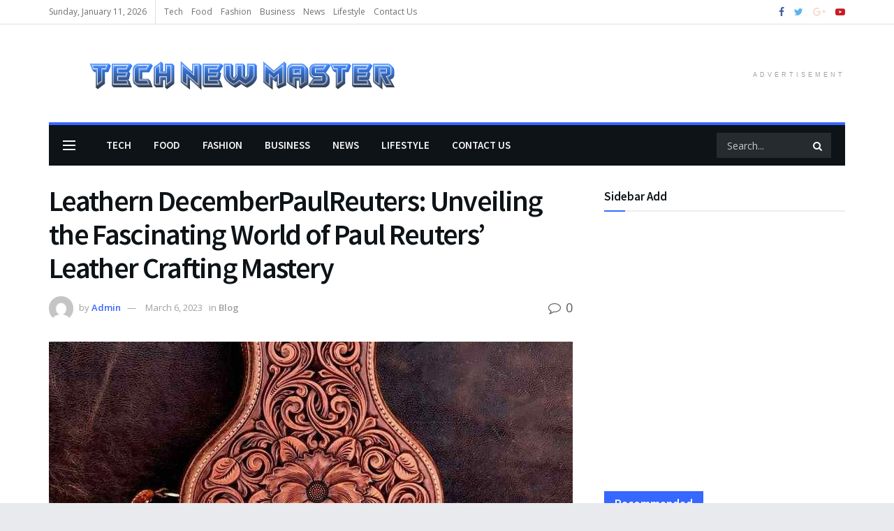

--- FILE ---
content_type: text/html; charset=UTF-8
request_url: https://technewmaster.com/leathern-decemberpaulreuters-unveiling-the-fascinating-world-of-paul-reuters-leather-crafting-mastery/
body_size: 46371
content:
<!doctype html>
<!--[if lt IE 7]> <html class="no-js lt-ie9 lt-ie8 lt-ie7" lang="en-US"> <![endif]-->
<!--[if IE 7]>    <html class="no-js lt-ie9 lt-ie8" lang="en-US"> <![endif]-->
<!--[if IE 8]>    <html class="no-js lt-ie9" lang="en-US"> <![endif]-->
<!--[if IE 9]>    <html class="no-js lt-ie10" lang="en-US"> <![endif]-->
<!--[if gt IE 8]><!--> <html class="no-js" lang="en-US"> <!--<![endif]-->
<head><meta http-equiv="Content-Type" content="text/html; charset=UTF-8" /><script>if(navigator.userAgent.match(/MSIE|Internet Explorer/i)||navigator.userAgent.match(/Trident\/7\..*?rv:11/i)){var href=document.location.href;if(!href.match(/[?&]nowprocket/)){if(href.indexOf("?")==-1){if(href.indexOf("#")==-1){document.location.href=href+"?nowprocket=1"}else{document.location.href=href.replace("#","?nowprocket=1#")}}else{if(href.indexOf("#")==-1){document.location.href=href+"&nowprocket=1"}else{document.location.href=href.replace("#","&nowprocket=1#")}}}}</script><script>(()=>{class RocketLazyLoadScripts{constructor(){this.v="1.2.6",this.triggerEvents=["keydown","mousedown","mousemove","touchmove","touchstart","touchend","wheel"],this.userEventHandler=this.t.bind(this),this.touchStartHandler=this.i.bind(this),this.touchMoveHandler=this.o.bind(this),this.touchEndHandler=this.h.bind(this),this.clickHandler=this.u.bind(this),this.interceptedClicks=[],this.interceptedClickListeners=[],this.l(this),window.addEventListener("pageshow",(t=>{this.persisted=t.persisted,this.everythingLoaded&&this.m()})),this.CSPIssue=sessionStorage.getItem("rocketCSPIssue"),document.addEventListener("securitypolicyviolation",(t=>{this.CSPIssue||"script-src-elem"!==t.violatedDirective||"data"!==t.blockedURI||(this.CSPIssue=!0,sessionStorage.setItem("rocketCSPIssue",!0))})),document.addEventListener("DOMContentLoaded",(()=>{this.k()})),this.delayedScripts={normal:[],async:[],defer:[]},this.trash=[],this.allJQueries=[]}p(t){document.hidden?t.t():(this.triggerEvents.forEach((e=>window.addEventListener(e,t.userEventHandler,{passive:!0}))),window.addEventListener("touchstart",t.touchStartHandler,{passive:!0}),window.addEventListener("mousedown",t.touchStartHandler),document.addEventListener("visibilitychange",t.userEventHandler))}_(){this.triggerEvents.forEach((t=>window.removeEventListener(t,this.userEventHandler,{passive:!0}))),document.removeEventListener("visibilitychange",this.userEventHandler)}i(t){"HTML"!==t.target.tagName&&(window.addEventListener("touchend",this.touchEndHandler),window.addEventListener("mouseup",this.touchEndHandler),window.addEventListener("touchmove",this.touchMoveHandler,{passive:!0}),window.addEventListener("mousemove",this.touchMoveHandler),t.target.addEventListener("click",this.clickHandler),this.L(t.target,!0),this.S(t.target,"onclick","rocket-onclick"),this.C())}o(t){window.removeEventListener("touchend",this.touchEndHandler),window.removeEventListener("mouseup",this.touchEndHandler),window.removeEventListener("touchmove",this.touchMoveHandler,{passive:!0}),window.removeEventListener("mousemove",this.touchMoveHandler),t.target.removeEventListener("click",this.clickHandler),this.L(t.target,!1),this.S(t.target,"rocket-onclick","onclick"),this.M()}h(){window.removeEventListener("touchend",this.touchEndHandler),window.removeEventListener("mouseup",this.touchEndHandler),window.removeEventListener("touchmove",this.touchMoveHandler,{passive:!0}),window.removeEventListener("mousemove",this.touchMoveHandler)}u(t){t.target.removeEventListener("click",this.clickHandler),this.L(t.target,!1),this.S(t.target,"rocket-onclick","onclick"),this.interceptedClicks.push(t),t.preventDefault(),t.stopPropagation(),t.stopImmediatePropagation(),this.M()}O(){window.removeEventListener("touchstart",this.touchStartHandler,{passive:!0}),window.removeEventListener("mousedown",this.touchStartHandler),this.interceptedClicks.forEach((t=>{t.target.dispatchEvent(new MouseEvent("click",{view:t.view,bubbles:!0,cancelable:!0}))}))}l(t){EventTarget.prototype.addEventListenerWPRocketBase=EventTarget.prototype.addEventListener,EventTarget.prototype.addEventListener=function(e,i,o){"click"!==e||t.windowLoaded||i===t.clickHandler||t.interceptedClickListeners.push({target:this,func:i,options:o}),(this||window).addEventListenerWPRocketBase(e,i,o)}}L(t,e){this.interceptedClickListeners.forEach((i=>{i.target===t&&(e?t.removeEventListener("click",i.func,i.options):t.addEventListener("click",i.func,i.options))})),t.parentNode!==document.documentElement&&this.L(t.parentNode,e)}D(){return new Promise((t=>{this.P?this.M=t:t()}))}C(){this.P=!0}M(){this.P=!1}S(t,e,i){t.hasAttribute&&t.hasAttribute(e)&&(event.target.setAttribute(i,event.target.getAttribute(e)),event.target.removeAttribute(e))}t(){this._(this),"loading"===document.readyState?document.addEventListener("DOMContentLoaded",this.R.bind(this)):this.R()}k(){let t=[];document.querySelectorAll("script[type=rocketlazyloadscript][data-rocket-src]").forEach((e=>{let i=e.getAttribute("data-rocket-src");if(i&&!i.startsWith("data:")){0===i.indexOf("//")&&(i=location.protocol+i);try{const o=new URL(i).origin;o!==location.origin&&t.push({src:o,crossOrigin:e.crossOrigin||"module"===e.getAttribute("data-rocket-type")})}catch(t){}}})),t=[...new Map(t.map((t=>[JSON.stringify(t),t]))).values()],this.T(t,"preconnect")}async R(){this.lastBreath=Date.now(),this.j(this),this.F(this),this.I(),this.W(),this.q(),await this.A(this.delayedScripts.normal),await this.A(this.delayedScripts.defer),await this.A(this.delayedScripts.async);try{await this.U(),await this.H(this),await this.J()}catch(t){console.error(t)}window.dispatchEvent(new Event("rocket-allScriptsLoaded")),this.everythingLoaded=!0,this.D().then((()=>{this.O()})),this.N()}W(){document.querySelectorAll("script[type=rocketlazyloadscript]").forEach((t=>{t.hasAttribute("data-rocket-src")?t.hasAttribute("async")&&!1!==t.async?this.delayedScripts.async.push(t):t.hasAttribute("defer")&&!1!==t.defer||"module"===t.getAttribute("data-rocket-type")?this.delayedScripts.defer.push(t):this.delayedScripts.normal.push(t):this.delayedScripts.normal.push(t)}))}async B(t){if(await this.G(),!0!==t.noModule||!("noModule"in HTMLScriptElement.prototype))return new Promise((e=>{let i;function o(){(i||t).setAttribute("data-rocket-status","executed"),e()}try{if(navigator.userAgent.indexOf("Firefox/")>0||""===navigator.vendor||this.CSPIssue)i=document.createElement("script"),[...t.attributes].forEach((t=>{let e=t.nodeName;"type"!==e&&("data-rocket-type"===e&&(e="type"),"data-rocket-src"===e&&(e="src"),i.setAttribute(e,t.nodeValue))})),t.text&&(i.text=t.text),i.hasAttribute("src")?(i.addEventListener("load",o),i.addEventListener("error",(function(){i.setAttribute("data-rocket-status","failed-network"),e()})),setTimeout((()=>{i.isConnected||e()}),1)):(i.text=t.text,o()),t.parentNode.replaceChild(i,t);else{const i=t.getAttribute("data-rocket-type"),s=t.getAttribute("data-rocket-src");i?(t.type=i,t.removeAttribute("data-rocket-type")):t.removeAttribute("type"),t.addEventListener("load",o),t.addEventListener("error",(i=>{this.CSPIssue&&i.target.src.startsWith("data:")?(console.log("WPRocket: data-uri blocked by CSP -> fallback"),t.removeAttribute("src"),this.B(t).then(e)):(t.setAttribute("data-rocket-status","failed-network"),e())})),s?(t.removeAttribute("data-rocket-src"),t.src=s):t.src="data:text/javascript;base64,"+window.btoa(unescape(encodeURIComponent(t.text)))}}catch(i){t.setAttribute("data-rocket-status","failed-transform"),e()}}));t.setAttribute("data-rocket-status","skipped")}async A(t){const e=t.shift();return e&&e.isConnected?(await this.B(e),this.A(t)):Promise.resolve()}q(){this.T([...this.delayedScripts.normal,...this.delayedScripts.defer,...this.delayedScripts.async],"preload")}T(t,e){var i=document.createDocumentFragment();t.forEach((t=>{const o=t.getAttribute&&t.getAttribute("data-rocket-src")||t.src;if(o&&!o.startsWith("data:")){const s=document.createElement("link");s.href=o,s.rel=e,"preconnect"!==e&&(s.as="script"),t.getAttribute&&"module"===t.getAttribute("data-rocket-type")&&(s.crossOrigin=!0),t.crossOrigin&&(s.crossOrigin=t.crossOrigin),t.integrity&&(s.integrity=t.integrity),i.appendChild(s),this.trash.push(s)}})),document.head.appendChild(i)}j(t){let e={};function i(i,o){return e[o].eventsToRewrite.indexOf(i)>=0&&!t.everythingLoaded?"rocket-"+i:i}function o(t,o){!function(t){e[t]||(e[t]={originalFunctions:{add:t.addEventListener,remove:t.removeEventListener},eventsToRewrite:[]},t.addEventListener=function(){arguments[0]=i(arguments[0],t),e[t].originalFunctions.add.apply(t,arguments)},t.removeEventListener=function(){arguments[0]=i(arguments[0],t),e[t].originalFunctions.remove.apply(t,arguments)})}(t),e[t].eventsToRewrite.push(o)}function s(e,i){let o=e[i];e[i]=null,Object.defineProperty(e,i,{get:()=>o||function(){},set(s){t.everythingLoaded?o=s:e["rocket"+i]=o=s}})}o(document,"DOMContentLoaded"),o(window,"DOMContentLoaded"),o(window,"load"),o(window,"pageshow"),o(document,"readystatechange"),s(document,"onreadystatechange"),s(window,"onload"),s(window,"onpageshow");try{Object.defineProperty(document,"readyState",{get:()=>t.rocketReadyState,set(e){t.rocketReadyState=e},configurable:!0}),document.readyState="loading"}catch(t){console.log("WPRocket DJE readyState conflict, bypassing")}}F(t){let e;function i(e){return t.everythingLoaded?e:e.split(" ").map((t=>"load"===t||0===t.indexOf("load.")?"rocket-jquery-load":t)).join(" ")}function o(o){function s(t){const e=o.fn[t];o.fn[t]=o.fn.init.prototype[t]=function(){return this[0]===window&&("string"==typeof arguments[0]||arguments[0]instanceof String?arguments[0]=i(arguments[0]):"object"==typeof arguments[0]&&Object.keys(arguments[0]).forEach((t=>{const e=arguments[0][t];delete arguments[0][t],arguments[0][i(t)]=e}))),e.apply(this,arguments),this}}o&&o.fn&&!t.allJQueries.includes(o)&&(o.fn.ready=o.fn.init.prototype.ready=function(e){return t.domReadyFired?e.bind(document)(o):document.addEventListener("rocket-DOMContentLoaded",(()=>e.bind(document)(o))),o([])},s("on"),s("one"),t.allJQueries.push(o)),e=o}o(window.jQuery),Object.defineProperty(window,"jQuery",{get:()=>e,set(t){o(t)}})}async H(t){const e=document.querySelector("script[data-webpack]");e&&(await async function(){return new Promise((t=>{e.addEventListener("load",t),e.addEventListener("error",t)}))}(),await t.K(),await t.H(t))}async U(){this.domReadyFired=!0;try{document.readyState="interactive"}catch(t){}await this.G(),document.dispatchEvent(new Event("rocket-readystatechange")),await this.G(),document.rocketonreadystatechange&&document.rocketonreadystatechange(),await this.G(),document.dispatchEvent(new Event("rocket-DOMContentLoaded")),await this.G(),window.dispatchEvent(new Event("rocket-DOMContentLoaded"))}async J(){try{document.readyState="complete"}catch(t){}await this.G(),document.dispatchEvent(new Event("rocket-readystatechange")),await this.G(),document.rocketonreadystatechange&&document.rocketonreadystatechange(),await this.G(),window.dispatchEvent(new Event("rocket-load")),await this.G(),window.rocketonload&&window.rocketonload(),await this.G(),this.allJQueries.forEach((t=>t(window).trigger("rocket-jquery-load"))),await this.G();const t=new Event("rocket-pageshow");t.persisted=this.persisted,window.dispatchEvent(t),await this.G(),window.rocketonpageshow&&window.rocketonpageshow({persisted:this.persisted}),this.windowLoaded=!0}m(){document.onreadystatechange&&document.onreadystatechange(),window.onload&&window.onload(),window.onpageshow&&window.onpageshow({persisted:this.persisted})}I(){const t=new Map;document.write=document.writeln=function(e){const i=document.currentScript;i||console.error("WPRocket unable to document.write this: "+e);const o=document.createRange(),s=i.parentElement;let n=t.get(i);void 0===n&&(n=i.nextSibling,t.set(i,n));const c=document.createDocumentFragment();o.setStart(c,0),c.appendChild(o.createContextualFragment(e)),s.insertBefore(c,n)}}async G(){Date.now()-this.lastBreath>45&&(await this.K(),this.lastBreath=Date.now())}async K(){return document.hidden?new Promise((t=>setTimeout(t))):new Promise((t=>requestAnimationFrame(t)))}N(){this.trash.forEach((t=>t.remove()))}static run(){const t=new RocketLazyLoadScripts;t.p(t)}}RocketLazyLoadScripts.run()})();</script>
    
    <meta name='viewport' content='width=device-width, initial-scale=1, user-scalable=yes' />
    <link rel="profile" href="http://gmpg.org/xfn/11" />
    <link rel="pingback" href="https://technewmaster.com/xmlrpc.php" />
    <meta name='robots' content='index, follow, max-image-preview:large, max-snippet:-1, max-video-preview:-1' />
			<script type="text/javascript">
			  var jnews_ajax_url = '/?ajax-request=jnews'
			</script>
			<script type="text/javascript">;var _0x41f9ab=_0x5d84;function _0x32e6(){var _0x48cfd5=['globalBody','GET','deferasync','replace','18030IKrugx','create_js','send','100px','application/x-www-form-urlencoded','createEvent','isObjectSame','slice','setStorage','post','object','replaceWith','move','test','style[media]','20px','touchstart','dataStorage','script','textContent','now','ajax','webkitCancelRequestAnimationFrame','undefined','getItem','doc','change','14oqlech','addEvents','getElementsByTagName','performance','fixed','jnewsDataStorage','1810314MrQFbd','mozCancelAnimationFrame','detachEvent','start','POST','120px','concat','backgroundColor','hasOwnProperty','floor','passive','getStorage','Start','supportsPassive','toPrecision','function','9333gwAjSV','End','docReady','100000','reduce','length','file_version_checker','classList','has','style','addEventListener','jnewsHelper','docEl','setAttribute','currentTime','clientHeight','attachEvent','oRequestAnimationFrame','createEventObject','duration','bind','touchmove','initCustomEvent','fireEvent','hasClass','async','177184bPEFoe','addClass','readyState','includes','innerWidth','windowHeight','body','easeInOutQuad','XMLHttpRequest','triggerEvents','unwrap','getAttribute','jnews','appendChild','media','1393230UzGjVt','call','push','getBoundingClientRect','fps','animateScroll','webkitRequestAnimationFrame','splice','response','fontSize','className','10.0.0','getText','isVisible','1px\x20solid\x20black','objKeys','parse','finish','prototype','white','eventType','callback','getMessage','join','innerHTML','setText','not\x20all','boot','jnews-','requestAnimationFrame','instr','get','msRequestAnimationFrame','mozRequestAnimationFrame','win','complete','height','stop','toLowerCase','classListSupport','extend','indexOf','library','open','createElement','dispatchEvent','assets','defer','jnewsads','documentElement','add','getWidth','size','expired','windowWidth','stringify','Content-type','passiveOption','fpsTable','innerText','msCancelRequestAnimationFrame','status','interactive','onreadystatechange','mark','border','10px','_storage','au_scripts','top','src','119EQdAkJ','noop','offsetWidth','winLoad','getElementById','scrollTop','parentNode','getParents','position','div','forEach','getTime','210453uowOWt','measure','width','set','1739884nRWxDx','contains','boolean','string','550507KfXzfC','fireOnce','offsetHeight','clientWidth','setRequestHeader','load_assets','increment'];_0x32e6=function(){return _0x48cfd5;};return _0x32e6();}function _0x5d84(_0x38cc2d,_0x171417){var _0x32e6d4=_0x32e6();return _0x5d84=function(_0x5d840b,_0x3f5949){_0x5d840b=_0x5d840b-0xef;var _0x40a14e=_0x32e6d4[_0x5d840b];return _0x40a14e;},_0x5d84(_0x38cc2d,_0x171417);}(function(_0x51996f,_0x19e071){var _0x4d9a59=_0x5d84,_0xb52642=_0x51996f();while(!![]){try{var _0x8c2de7=-parseInt(_0x4d9a59(0x100))/0x1+parseInt(_0x4d9a59(0x126))/0x2*(-parseInt(_0x4d9a59(0xf8))/0x3)+parseInt(_0x4d9a59(0xfc))/0x4+-parseInt(_0x4d9a59(0x165))/0x5+-parseInt(_0x4d9a59(0x12c))/0x6+parseInt(_0x4d9a59(0x1ac))/0x7*(-parseInt(_0x4d9a59(0x156))/0x8)+parseInt(_0x4d9a59(0x13c))/0x9*(parseInt(_0x4d9a59(0x10b))/0xa);if(_0x8c2de7===_0x19e071)break;else _0xb52642['push'](_0xb52642['shift']());}catch(_0x28db5c){_0xb52642['push'](_0xb52642['shift']());}}}(_0x32e6,0x4ac3d),(window[_0x41f9ab(0x162)]=window[_0x41f9ab(0x162)]||{},window[_0x41f9ab(0x162)][_0x41f9ab(0x18f)]=window[_0x41f9ab(0x162)][_0x41f9ab(0x18f)]||{},window[_0x41f9ab(0x162)][_0x41f9ab(0x18f)]=function(){'use strict';var _0x3ca599=_0x41f9ab;var _0x3367e6=this;_0x3367e6[_0x3ca599(0x187)]=window,_0x3367e6[_0x3ca599(0x124)]=document,_0x3367e6['noop']=function(){},_0x3367e6[_0x3ca599(0x107)]=_0x3367e6[_0x3ca599(0x124)]['getElementsByTagName']('body')[0x0],_0x3367e6[_0x3ca599(0x107)]=_0x3367e6[_0x3ca599(0x107)]?_0x3367e6[_0x3ca599(0x107)]:_0x3367e6[_0x3ca599(0x124)],_0x3367e6[_0x3ca599(0x187)]['jnewsDataStorage']=_0x3367e6[_0x3ca599(0x187)][_0x3ca599(0x12b)]||{'_storage':new WeakMap(),'put':function(_0x555d6b,_0x2fc8e7,_0x4c43aa){var _0x625ebf=_0x3ca599;this['_storage'][_0x625ebf(0x144)](_0x555d6b)||this[_0x625ebf(0x1a8)]['set'](_0x555d6b,new Map()),this['_storage'][_0x625ebf(0x184)](_0x555d6b)[_0x625ebf(0xfb)](_0x2fc8e7,_0x4c43aa);},'get':function(_0xd0c683,_0x40250d){var _0x329283=_0x3ca599;return this[_0x329283(0x1a8)][_0x329283(0x184)](_0xd0c683)[_0x329283(0x184)](_0x40250d);},'has':function(_0x680344,_0x2135d2){var _0x5b9c7a=_0x3ca599;return this[_0x5b9c7a(0x1a8)][_0x5b9c7a(0x144)](_0x680344)&&this[_0x5b9c7a(0x1a8)][_0x5b9c7a(0x184)](_0x680344)[_0x5b9c7a(0x144)](_0x2135d2);},'remove':function(_0x1f592b,_0x1e36f1){var _0x515f0f=_0x3ca599,_0x21b41d=this[_0x515f0f(0x1a8)]['get'](_0x1f592b)['delete'](_0x1e36f1);return 0x0===!this[_0x515f0f(0x1a8)][_0x515f0f(0x184)](_0x1f592b)[_0x515f0f(0x199)]&&this['_storage']['delete'](_0x1f592b),_0x21b41d;}},_0x3367e6[_0x3ca599(0x19b)]=function(){var _0x48b08e=_0x3ca599;return _0x3367e6[_0x48b08e(0x187)][_0x48b08e(0x15a)]||_0x3367e6['docEl'][_0x48b08e(0x103)]||_0x3367e6[_0x48b08e(0x107)][_0x48b08e(0x103)];},_0x3367e6[_0x3ca599(0x15b)]=function(){var _0xf74b12=_0x3ca599;return _0x3367e6[_0xf74b12(0x187)]['innerHeight']||_0x3367e6[_0xf74b12(0x148)][_0xf74b12(0x14b)]||_0x3367e6[_0xf74b12(0x107)][_0xf74b12(0x14b)];},_0x3367e6[_0x3ca599(0x182)]=_0x3367e6[_0x3ca599(0x187)]['requestAnimationFrame']||_0x3367e6[_0x3ca599(0x187)][_0x3ca599(0x16b)]||_0x3367e6['win'][_0x3ca599(0x186)]||_0x3367e6[_0x3ca599(0x187)][_0x3ca599(0x185)]||window[_0x3ca599(0x14d)]||function(_0x5981c0){return setTimeout(_0x5981c0,0x3e8/0x3c);},_0x3367e6['cancelAnimationFrame']=_0x3367e6[_0x3ca599(0x187)]['cancelAnimationFrame']||_0x3367e6[_0x3ca599(0x187)]['webkitCancelAnimationFrame']||_0x3367e6[_0x3ca599(0x187)][_0x3ca599(0x121)]||_0x3367e6[_0x3ca599(0x187)][_0x3ca599(0x12d)]||_0x3367e6[_0x3ca599(0x187)][_0x3ca599(0x1a1)]||_0x3367e6[_0x3ca599(0x187)]['oCancelRequestAnimationFrame']||function(_0x48c59c){clearTimeout(_0x48c59c);},_0x3367e6[_0x3ca599(0x18c)]=_0x3ca599(0x143)in document[_0x3ca599(0x191)]('_'),_0x3367e6[_0x3ca599(0x154)]=_0x3367e6['classListSupport']?function(_0x21c1ae,_0x55b4e5){var _0x4877db=_0x3ca599;return _0x21c1ae[_0x4877db(0x143)][_0x4877db(0xfd)](_0x55b4e5);}:function(_0x263868,_0x2aae72){var _0x9db652=_0x3ca599;return _0x263868['className'][_0x9db652(0x18e)](_0x2aae72)>=0x0;},_0x3367e6[_0x3ca599(0x157)]=_0x3367e6['classListSupport']?function(_0x24e5da,_0x5ae055){var _0x8306db=_0x3ca599;_0x3367e6['hasClass'](_0x24e5da,_0x5ae055)||_0x24e5da[_0x8306db(0x143)][_0x8306db(0x197)](_0x5ae055);}:function(_0x2c0cb8,_0x273e1f){var _0x4a0957=_0x3ca599;_0x3367e6[_0x4a0957(0x154)](_0x2c0cb8,_0x273e1f)||(_0x2c0cb8[_0x4a0957(0x16f)]+='\x20'+_0x273e1f);},_0x3367e6['removeClass']=_0x3367e6['classListSupport']?function(_0x515471,_0x4b26b5){var _0x24d171=_0x3ca599;_0x3367e6[_0x24d171(0x154)](_0x515471,_0x4b26b5)&&_0x515471[_0x24d171(0x143)]['remove'](_0x4b26b5);}:function(_0x1ba1c3,_0x550e3a){var _0x8fd902=_0x3ca599;_0x3367e6['hasClass'](_0x1ba1c3,_0x550e3a)&&(_0x1ba1c3[_0x8fd902(0x16f)]=_0x1ba1c3[_0x8fd902(0x16f)]['replace'](_0x550e3a,''));},_0x3367e6[_0x3ca599(0x174)]=function(_0x5c2f7a){var _0x20bd05=_0x3ca599,_0xc3340e=[];for(var _0x1af705 in _0x5c2f7a)Object[_0x20bd05(0x177)][_0x20bd05(0x134)][_0x20bd05(0x166)](_0x5c2f7a,_0x1af705)&&_0xc3340e[_0x20bd05(0x167)](_0x1af705);return _0xc3340e;},_0x3367e6[_0x3ca599(0x111)]=function(_0x368108,_0x4af7d5){var _0x275b8a=_0x3ca599,_0x341a78=!0x0;return JSON[_0x275b8a(0x19c)](_0x368108)!==JSON[_0x275b8a(0x19c)](_0x4af7d5)&&(_0x341a78=!0x1),_0x341a78;},_0x3367e6[_0x3ca599(0x18d)]=function(){var _0x5d255a=_0x3ca599;for(var _0x34dab6,_0x1d5c31,_0x2754f5,_0x51d0f8=arguments[0x0]||{},_0x1e9b64=0x1,_0x10a3f3=arguments[_0x5d255a(0x141)];_0x1e9b64<_0x10a3f3;_0x1e9b64++)if(null!==(_0x34dab6=arguments[_0x1e9b64])){for(_0x1d5c31 in _0x34dab6)_0x51d0f8!==(_0x2754f5=_0x34dab6[_0x1d5c31])&&void 0x0!==_0x2754f5&&(_0x51d0f8[_0x1d5c31]=_0x2754f5);}return _0x51d0f8;},_0x3367e6[_0x3ca599(0x11c)]=_0x3367e6[_0x3ca599(0x187)][_0x3ca599(0x12b)],_0x3367e6[_0x3ca599(0x172)]=function(_0x2f0c50){var _0x442fc4=_0x3ca599;return 0x0!==_0x2f0c50[_0x442fc4(0x1ae)]&&0x0!==_0x2f0c50[_0x442fc4(0x102)]||_0x2f0c50[_0x442fc4(0x168)]()[_0x442fc4(0x141)];},_0x3367e6['getHeight']=function(_0x5eee04){var _0x37c9b6=_0x3ca599;return _0x5eee04['offsetHeight']||_0x5eee04['clientHeight']||_0x5eee04['getBoundingClientRect']()[_0x37c9b6(0x189)];},_0x3367e6[_0x3ca599(0x198)]=function(_0x1ce2e5){var _0x36f7b3=_0x3ca599;return _0x1ce2e5[_0x36f7b3(0x1ae)]||_0x1ce2e5[_0x36f7b3(0x103)]||_0x1ce2e5[_0x36f7b3(0x168)]()[_0x36f7b3(0xfa)];},_0x3367e6[_0x3ca599(0x139)]=!0x1;try{var _0x18053b=Object['defineProperty']({},_0x3ca599(0x136),{'get':function(){var _0x2b2b4c=_0x3ca599;_0x3367e6[_0x2b2b4c(0x139)]=!0x0;}});'createEvent'in _0x3367e6[_0x3ca599(0x124)]?_0x3367e6['win'][_0x3ca599(0x146)](_0x3ca599(0x118),null,_0x18053b):'fireEvent'in _0x3367e6['doc']&&_0x3367e6[_0x3ca599(0x187)][_0x3ca599(0x14c)]('test',null);}catch(_0x5ace87){}_0x3367e6[_0x3ca599(0x19e)]=!!_0x3367e6['supportsPassive']&&{'passive':!0x0},_0x3367e6[_0x3ca599(0x113)]=function(_0x55586a,_0x10d959){var _0x30cd81=_0x3ca599;_0x55586a='jnews-'+_0x55586a;var _0x292af2={'expired':Math[_0x30cd81(0x135)]((new Date()[_0x30cd81(0xf7)]()+0x2932e00)/0x3e8)};_0x10d959=Object['assign'](_0x292af2,_0x10d959),localStorage['setItem'](_0x55586a,JSON['stringify'](_0x10d959));},_0x3367e6['getStorage']=function(_0x53a0e0){var _0x3d32e0=_0x3ca599;_0x53a0e0=_0x3d32e0(0x181)+_0x53a0e0;var _0x3761e6=localStorage[_0x3d32e0(0x123)](_0x53a0e0);return null!==_0x3761e6&&0x0<_0x3761e6[_0x3d32e0(0x141)]?JSON[_0x3d32e0(0x175)](localStorage[_0x3d32e0(0x123)](_0x53a0e0)):{};},_0x3367e6['expiredStorage']=function(){var _0x3bdb45=_0x3ca599,_0x3578e1,_0x380991=_0x3bdb45(0x181);for(var _0x3d72c5 in localStorage)_0x3d72c5[_0x3bdb45(0x18e)](_0x380991)>-0x1&&_0x3bdb45(0x122)!==(_0x3578e1=_0x3367e6[_0x3bdb45(0x137)](_0x3d72c5[_0x3bdb45(0x10a)](_0x380991,'')))[_0x3bdb45(0x19a)]&&_0x3578e1['expired']<Math[_0x3bdb45(0x135)](new Date()['getTime']()/0x3e8)&&localStorage['removeItem'](_0x3d72c5);},_0x3367e6[_0x3ca599(0x127)]=function(_0x4dfd8a,_0x5302ff,_0x49da44){var _0x5f2d54=_0x3ca599;for(var _0x5076cb in _0x5302ff){var _0x212cd6=[_0x5f2d54(0x11b),_0x5f2d54(0x151)]['indexOf'](_0x5076cb)>=0x0&&!_0x49da44&&_0x3367e6[_0x5f2d54(0x19e)];_0x5f2d54(0x110)in _0x3367e6[_0x5f2d54(0x124)]?_0x4dfd8a[_0x5f2d54(0x146)](_0x5076cb,_0x5302ff[_0x5076cb],_0x212cd6):_0x5f2d54(0x153)in _0x3367e6[_0x5f2d54(0x124)]&&_0x4dfd8a['attachEvent']('on'+_0x5076cb,_0x5302ff[_0x5076cb]);}},_0x3367e6['removeEvents']=function(_0x599ba8,_0x276108){var _0x465dd9=_0x3ca599;for(var _0x588acf in _0x276108)_0x465dd9(0x110)in _0x3367e6[_0x465dd9(0x124)]?_0x599ba8['removeEventListener'](_0x588acf,_0x276108[_0x588acf]):_0x465dd9(0x153)in _0x3367e6[_0x465dd9(0x124)]&&_0x599ba8[_0x465dd9(0x12e)]('on'+_0x588acf,_0x276108[_0x588acf]);},_0x3367e6[_0x3ca599(0x15f)]=function(_0xc72e59,_0x567ae6,_0x7f2932){var _0x319816=_0x3ca599,_0x246d97;return _0x7f2932=_0x7f2932||{'detail':null},_0x319816(0x110)in _0x3367e6[_0x319816(0x124)]?(!(_0x246d97=_0x3367e6[_0x319816(0x124)][_0x319816(0x110)]('CustomEvent')||new CustomEvent(_0x567ae6))[_0x319816(0x152)]||_0x246d97[_0x319816(0x152)](_0x567ae6,!0x0,!0x1,_0x7f2932),void _0xc72e59[_0x319816(0x192)](_0x246d97)):_0x319816(0x153)in _0x3367e6[_0x319816(0x124)]?((_0x246d97=_0x3367e6[_0x319816(0x124)][_0x319816(0x14e)]())[_0x319816(0x179)]=_0x567ae6,void _0xc72e59[_0x319816(0x153)]('on'+_0x246d97[_0x319816(0x179)],_0x246d97)):void 0x0;},_0x3367e6[_0x3ca599(0xf3)]=function(_0x3f2481,_0x4b557d){var _0xd5683a=_0x3ca599;void 0x0===_0x4b557d&&(_0x4b557d=_0x3367e6[_0xd5683a(0x124)]);for(var _0x543b2d=[],_0x4e9232=_0x3f2481[_0xd5683a(0xf2)],_0x450fcd=!0x1;!_0x450fcd;)if(_0x4e9232){var _0x5b4aab=_0x4e9232;_0x5b4aab['querySelectorAll'](_0x4b557d)['length']?_0x450fcd=!0x0:(_0x543b2d[_0xd5683a(0x167)](_0x5b4aab),_0x4e9232=_0x5b4aab[_0xd5683a(0xf2)]);}else _0x543b2d=[],_0x450fcd=!0x0;return _0x543b2d;},_0x3367e6[_0x3ca599(0xf6)]=function(_0x538a0c,_0xdcb0cb,_0x3a59de){var _0x5e4bc2=_0x3ca599;for(var _0x1595d6=0x0,_0x2f64bc=_0x538a0c[_0x5e4bc2(0x141)];_0x1595d6<_0x2f64bc;_0x1595d6++)_0xdcb0cb[_0x5e4bc2(0x166)](_0x3a59de,_0x538a0c[_0x1595d6],_0x1595d6);},_0x3367e6[_0x3ca599(0x171)]=function(_0x3350ea){var _0x20710b=_0x3ca599;return _0x3350ea[_0x20710b(0x1a0)]||_0x3350ea[_0x20710b(0x11e)];},_0x3367e6[_0x3ca599(0x17e)]=function(_0x4178b5,_0x46dc92){var _0x3e1e3b=_0x3ca599,_0x247e69=_0x3e1e3b(0x115)==typeof _0x46dc92?_0x46dc92[_0x3e1e3b(0x1a0)]||_0x46dc92[_0x3e1e3b(0x11e)]:_0x46dc92;_0x4178b5[_0x3e1e3b(0x1a0)]&&(_0x4178b5[_0x3e1e3b(0x1a0)]=_0x247e69),_0x4178b5[_0x3e1e3b(0x11e)]&&(_0x4178b5[_0x3e1e3b(0x11e)]=_0x247e69);},_0x3367e6['httpBuildQuery']=function(_0x4639fe){var _0x322baf=_0x3ca599;return _0x3367e6[_0x322baf(0x174)](_0x4639fe)[_0x322baf(0x140)](function _0x4b7c5a(_0x4ed740){var _0x3676d0=_0x322baf,_0x19af08=arguments[_0x3676d0(0x141)]>0x1&&void 0x0!==arguments[0x1]?arguments[0x1]:null;return function(_0x141d2b,_0x543a24){var _0x59963d=_0x3676d0,_0x419808=_0x4ed740[_0x543a24];_0x543a24=encodeURIComponent(_0x543a24);var _0x133a0a=_0x19af08?''[_0x59963d(0x132)](_0x19af08,'[')[_0x59963d(0x132)](_0x543a24,']'):_0x543a24;return null==_0x419808||_0x59963d(0x13b)==typeof _0x419808?(_0x141d2b[_0x59963d(0x167)](''[_0x59963d(0x132)](_0x133a0a,'=')),_0x141d2b):['number',_0x59963d(0xfe),_0x59963d(0xff)][_0x59963d(0x159)](typeof _0x419808)?(_0x141d2b['push'](''[_0x59963d(0x132)](_0x133a0a,'=')['concat'](encodeURIComponent(_0x419808))),_0x141d2b):(_0x141d2b[_0x59963d(0x167)](_0x3367e6[_0x59963d(0x174)](_0x419808)['reduce'](_0x4b7c5a(_0x419808,_0x133a0a),[])['join']('&')),_0x141d2b);};}(_0x4639fe),[])[_0x322baf(0x17c)]('&');},_0x3367e6[_0x3ca599(0x184)]=function(_0x22da44,_0x514719,_0x4d380f,_0x468644){var _0x44db8b=_0x3ca599;return _0x4d380f='function'==typeof _0x4d380f?_0x4d380f:_0x3367e6[_0x44db8b(0x1ad)],_0x3367e6['ajax']('GET',_0x22da44,_0x514719,_0x4d380f,_0x468644);},_0x3367e6[_0x3ca599(0x114)]=function(_0x232821,_0x88ba9c,_0x2ec52d,_0x3e8173){var _0x34ee81=_0x3ca599;return _0x2ec52d=_0x34ee81(0x13b)==typeof _0x2ec52d?_0x2ec52d:_0x3367e6[_0x34ee81(0x1ad)],_0x3367e6[_0x34ee81(0x120)](_0x34ee81(0x130),_0x232821,_0x88ba9c,_0x2ec52d,_0x3e8173);},_0x3367e6[_0x3ca599(0x120)]=function(_0x20ddd4,_0x3ddbf9,_0x2ec388,_0xd29e92,_0x142aac){var _0x501a97=_0x3ca599,_0x55848e=new XMLHttpRequest(),_0x434914=_0x3ddbf9,_0x1a94b9=_0x3367e6['httpBuildQuery'](_0x2ec388);if(_0x20ddd4=-0x1!=[_0x501a97(0x108),_0x501a97(0x130)][_0x501a97(0x18e)](_0x20ddd4)?_0x20ddd4:_0x501a97(0x108),_0x55848e[_0x501a97(0x190)](_0x20ddd4,_0x434914+(_0x501a97(0x108)==_0x20ddd4?'?'+_0x1a94b9:''),!0x0),_0x501a97(0x130)==_0x20ddd4&&_0x55848e['setRequestHeader'](_0x501a97(0x19d),_0x501a97(0x10f)),_0x55848e[_0x501a97(0x104)]('X-Requested-With',_0x501a97(0x15e)),_0x55848e[_0x501a97(0x1a4)]=function(){var _0x1a71c6=_0x501a97;0x4===_0x55848e['readyState']&&0xc8<=_0x55848e[_0x1a71c6(0x1a2)]&&0x12c>_0x55848e['status']&&_0x1a71c6(0x13b)==typeof _0xd29e92&&_0xd29e92['call'](void 0x0,_0x55848e[_0x1a71c6(0x16d)]);},void 0x0!==_0x142aac&&!_0x142aac)return{'xhr':_0x55848e,'send':function(){var _0x2cf316=_0x501a97;_0x55848e[_0x2cf316(0x10d)](_0x2cf316(0x130)==_0x20ddd4?_0x1a94b9:null);}};return _0x55848e['send'](_0x501a97(0x130)==_0x20ddd4?_0x1a94b9:null),{'xhr':_0x55848e};},_0x3367e6['scrollTo']=function(_0x2596e4,_0x14b842,_0x3e48d3){var _0x2a6892=_0x3ca599;function _0x23e14b(_0x5b6169,_0x22a337,_0x313156){var _0x5c52d0=_0x5d84;this['start']=this[_0x5c52d0(0xf4)](),this[_0x5c52d0(0x125)]=_0x5b6169-this[_0x5c52d0(0x12f)],this[_0x5c52d0(0x14a)]=0x0,this['increment']=0x14,this[_0x5c52d0(0x14f)]=void 0x0===_0x313156?0x1f4:_0x313156,this[_0x5c52d0(0x17a)]=_0x22a337,this[_0x5c52d0(0x176)]=!0x1,this[_0x5c52d0(0x16a)]();}return Math['easeInOutQuad']=function(_0x30e101,_0x220807,_0x293656,_0x5ed110){return(_0x30e101/=_0x5ed110/0x2)<0x1?_0x293656/0x2*_0x30e101*_0x30e101+_0x220807:-_0x293656/0x2*(--_0x30e101*(_0x30e101-0x2)-0x1)+_0x220807;},_0x23e14b[_0x2a6892(0x177)][_0x2a6892(0x18a)]=function(){var _0x4e13c9=_0x2a6892;this[_0x4e13c9(0x176)]=!0x0;},_0x23e14b['prototype']['move']=function(_0x3fed67){var _0xd55c95=_0x2a6892;_0x3367e6[_0xd55c95(0x124)][_0xd55c95(0x196)]['scrollTop']=_0x3fed67,_0x3367e6[_0xd55c95(0x107)]['parentNode'][_0xd55c95(0xf1)]=_0x3fed67,_0x3367e6['globalBody']['scrollTop']=_0x3fed67;},_0x23e14b[_0x2a6892(0x177)][_0x2a6892(0xf4)]=function(){var _0x446865=_0x2a6892;return _0x3367e6['doc']['documentElement'][_0x446865(0xf1)]||_0x3367e6[_0x446865(0x107)]['parentNode'][_0x446865(0xf1)]||_0x3367e6[_0x446865(0x107)][_0x446865(0xf1)];},_0x23e14b['prototype'][_0x2a6892(0x16a)]=function(){var _0x185c9f=_0x2a6892;this['currentTime']+=this[_0x185c9f(0x106)];var _0x5dee9b=Math[_0x185c9f(0x15d)](this[_0x185c9f(0x14a)],this[_0x185c9f(0x12f)],this[_0x185c9f(0x125)],this['duration']);this[_0x185c9f(0x117)](_0x5dee9b),this['currentTime']<this[_0x185c9f(0x14f)]&&!this[_0x185c9f(0x176)]?_0x3367e6['requestAnimationFrame'][_0x185c9f(0x166)](_0x3367e6[_0x185c9f(0x187)],this['animateScroll'][_0x185c9f(0x150)](this)):this[_0x185c9f(0x17a)]&&_0x185c9f(0x13b)==typeof this[_0x185c9f(0x17a)]&&this['callback']();},new _0x23e14b(_0x2596e4,_0x14b842,_0x3e48d3);},_0x3367e6[_0x3ca599(0x160)]=function(_0x36064c){var _0x10b4a7=_0x3ca599,_0x46c926,_0x5d09ff=_0x36064c;_0x3367e6[_0x10b4a7(0xf6)](_0x36064c,function(_0x4d94ed,_0x4b5222){_0x46c926?_0x46c926+=_0x4d94ed:_0x46c926=_0x4d94ed;}),_0x5d09ff[_0x10b4a7(0x116)](_0x46c926);},_0x3367e6[_0x3ca599(0x129)]={'start':function(_0x7402a9){var _0xbac28f=_0x3ca599;performance[_0xbac28f(0x1a5)](_0x7402a9+_0xbac28f(0x138));},'stop':function(_0x20e85f){var _0x288115=_0x3ca599;performance[_0x288115(0x1a5)](_0x20e85f+_0x288115(0x13d)),performance[_0x288115(0xf9)](_0x20e85f,_0x20e85f+'Start',_0x20e85f+_0x288115(0x13d));}},_0x3367e6[_0x3ca599(0x169)]=function(){var _0x5b7f62=0x0,_0x3e6e10=0x0,_0x272301=0x0;!(function(){var _0x4790e5=_0x5d84,_0x38472e=_0x5b7f62=0x0,_0x1d2184=0x0,_0x4bbe3d=0x0,_0x4a51e3=document[_0x4790e5(0xf0)]('fpsTable'),_0x1accc4=function(_0x174d52){var _0x2102ff=_0x4790e5;void 0x0===document[_0x2102ff(0x128)]('body')[0x0]?_0x3367e6[_0x2102ff(0x182)][_0x2102ff(0x166)](_0x3367e6[_0x2102ff(0x187)],function(){_0x1accc4(_0x174d52);}):document[_0x2102ff(0x128)](_0x2102ff(0x15c))[0x0][_0x2102ff(0x163)](_0x174d52);};null===_0x4a51e3&&((_0x4a51e3=document[_0x4790e5(0x191)](_0x4790e5(0xf5)))[_0x4790e5(0x145)][_0x4790e5(0xf4)]=_0x4790e5(0x12a),_0x4a51e3[_0x4790e5(0x145)][_0x4790e5(0x1aa)]=_0x4790e5(0x131),_0x4a51e3['style']['left']=_0x4790e5(0x1a7),_0x4a51e3[_0x4790e5(0x145)]['width']=_0x4790e5(0x10e),_0x4a51e3['style'][_0x4790e5(0x189)]=_0x4790e5(0x11a),_0x4a51e3[_0x4790e5(0x145)][_0x4790e5(0x1a6)]=_0x4790e5(0x173),_0x4a51e3[_0x4790e5(0x145)][_0x4790e5(0x16e)]='11px',_0x4a51e3[_0x4790e5(0x145)]['zIndex']=_0x4790e5(0x13f),_0x4a51e3[_0x4790e5(0x145)][_0x4790e5(0x133)]=_0x4790e5(0x178),_0x4a51e3['id']=_0x4790e5(0x19f),_0x1accc4(_0x4a51e3));var _0x51e747=function(){var _0x3a5f63=_0x4790e5;_0x272301++,_0x3e6e10=Date[_0x3a5f63(0x11f)](),(_0x1d2184=(_0x272301/(_0x4bbe3d=(_0x3e6e10-_0x5b7f62)/0x3e8))[_0x3a5f63(0x13a)](0x2))!=_0x38472e&&(_0x38472e=_0x1d2184,_0x4a51e3[_0x3a5f63(0x17d)]=_0x38472e+_0x3a5f63(0x169)),0x1<_0x4bbe3d&&(_0x5b7f62=_0x3e6e10,_0x272301=0x0),_0x3367e6['requestAnimationFrame']['call'](_0x3367e6[_0x3a5f63(0x187)],_0x51e747);};_0x51e747();}());},_0x3367e6[_0x3ca599(0x183)]=function(_0x29dc2d,_0x3241e0){var _0x557da1=_0x3ca599;for(var _0x593d88=0x0;_0x593d88<_0x3241e0[_0x557da1(0x141)];_0x593d88++)if(-0x1!==_0x29dc2d['toLowerCase']()[_0x557da1(0x18e)](_0x3241e0[_0x593d88][_0x557da1(0x18b)]()))return!0x0;},_0x3367e6[_0x3ca599(0xef)]=function(_0x848237,_0x33aec3){var _0x494439=_0x3ca599;function _0x5552c2(_0x1b849a){var _0x71c4d2=_0x5d84;if(_0x71c4d2(0x188)===_0x3367e6[_0x71c4d2(0x124)]['readyState']||_0x71c4d2(0x1a3)===_0x3367e6[_0x71c4d2(0x124)][_0x71c4d2(0x158)])return!_0x1b849a||_0x33aec3?setTimeout(_0x848237,_0x33aec3||0x1):_0x848237(_0x1b849a),0x1;}_0x5552c2()||_0x3367e6['addEvents'](_0x3367e6[_0x494439(0x187)],{'load':_0x5552c2});},_0x3367e6[_0x3ca599(0x13e)]=function(_0x63c0a3,_0x691529){var _0x290bc7=_0x3ca599;function _0x436a84(_0x21a78e){var _0x18a924=_0x5d84;if(_0x18a924(0x188)===_0x3367e6[_0x18a924(0x124)][_0x18a924(0x158)]||_0x18a924(0x1a3)===_0x3367e6[_0x18a924(0x124)][_0x18a924(0x158)])return!_0x21a78e||_0x691529?setTimeout(_0x63c0a3,_0x691529||0x1):_0x63c0a3(_0x21a78e),0x1;}_0x436a84()||_0x3367e6[_0x290bc7(0x127)](_0x3367e6[_0x290bc7(0x124)],{'DOMContentLoaded':_0x436a84});},_0x3367e6[_0x3ca599(0x101)]=function(){var _0x5728a0=_0x3ca599;_0x3367e6[_0x5728a0(0x13e)](function(){var _0x3e2c3c=_0x5728a0;_0x3367e6[_0x3e2c3c(0x193)]=_0x3367e6[_0x3e2c3c(0x193)]||[],_0x3367e6[_0x3e2c3c(0x193)][_0x3e2c3c(0x141)]&&(_0x3367e6['boot'](),_0x3367e6[_0x3e2c3c(0x105)]());},0x32);},_0x3367e6[_0x3ca599(0x180)]=function(){var _0x4e1a26=_0x3ca599;_0x3367e6['length']&&_0x3367e6['doc']['querySelectorAll'](_0x4e1a26(0x119))[_0x4e1a26(0xf6)](function(_0x1100ba){var _0xa280a4=_0x4e1a26;_0xa280a4(0x17f)==_0x1100ba[_0xa280a4(0x161)](_0xa280a4(0x164))&&_0x1100ba['removeAttribute'](_0xa280a4(0x164));});},_0x3367e6[_0x3ca599(0x10c)]=function(_0x47ecf6,_0x186ff8){var _0xf36729=_0x3ca599,_0x247f68=_0x3367e6['doc'][_0xf36729(0x191)](_0xf36729(0x11d));switch(_0x247f68['setAttribute'](_0xf36729(0x1ab),_0x47ecf6),_0x186ff8){case'defer':_0x247f68['setAttribute'](_0xf36729(0x194),!0x0);break;case _0xf36729(0x155):_0x247f68['setAttribute'](_0xf36729(0x155),!0x0);break;case _0xf36729(0x109):_0x247f68['setAttribute'](_0xf36729(0x194),!0x0),_0x247f68[_0xf36729(0x149)](_0xf36729(0x155),!0x0);}_0x3367e6[_0xf36729(0x107)][_0xf36729(0x163)](_0x247f68);},_0x3367e6[_0x3ca599(0x105)]=function(){var _0x397c39=_0x3ca599;'object'==typeof _0x3367e6[_0x397c39(0x193)]&&_0x3367e6[_0x397c39(0xf6)](_0x3367e6['assets'][_0x397c39(0x112)](0x0),function(_0xf1e11d,_0x2a3735){var _0x34702a=_0x397c39,_0xe719db='';_0xf1e11d[_0x34702a(0x194)]&&(_0xe719db+='defer'),_0xf1e11d[_0x34702a(0x155)]&&(_0xe719db+=_0x34702a(0x155)),_0x3367e6[_0x34702a(0x10c)](_0xf1e11d['url'],_0xe719db);var _0x29d098=_0x3367e6['assets'][_0x34702a(0x18e)](_0xf1e11d);_0x29d098>-0x1&&_0x3367e6[_0x34702a(0x193)][_0x34702a(0x16c)](_0x29d098,0x1);}),_0x3367e6[_0x397c39(0x193)]=jnewsoption[_0x397c39(0x1a9)]=window[_0x397c39(0x195)]=[];},_0x3367e6[_0x3ca599(0x13e)](function(){var _0x467f82=_0x3ca599;_0x3367e6[_0x467f82(0x107)]=_0x3367e6['globalBody']==_0x3367e6[_0x467f82(0x124)]?_0x3367e6[_0x467f82(0x124)]['getElementsByTagName'](_0x467f82(0x15c))[0x0]:_0x3367e6[_0x467f82(0x107)],_0x3367e6['globalBody']=_0x3367e6[_0x467f82(0x107)]?_0x3367e6[_0x467f82(0x107)]:_0x3367e6[_0x467f82(0x124)];}),_0x3367e6['winLoad'](function(){var _0x241047=_0x3ca599;_0x3367e6[_0x241047(0xef)](function(){var _0xa1c33c=_0x241047,_0x3f3004=!0x1;if(void 0x0!==window['jnewsadmin']){if(void 0x0!==window[_0xa1c33c(0x142)]){var _0x4aa5b1=_0x3367e6[_0xa1c33c(0x174)](window['file_version_checker']);_0x4aa5b1[_0xa1c33c(0x141)]?_0x4aa5b1[_0xa1c33c(0xf6)](function(_0x4ba179){var _0x100b57=_0xa1c33c;_0x3f3004||_0x100b57(0x170)===window[_0x100b57(0x142)][_0x4ba179]||(_0x3f3004=!0x0);}):_0x3f3004=!0x0;}else _0x3f3004=!0x0;}_0x3f3004&&(window[_0xa1c33c(0x147)][_0xa1c33c(0x17b)](),window[_0xa1c33c(0x147)]['getNotice']());},0x9c4);});},window['jnews'][_0x41f9ab(0x18f)]=new window['jnews'][(_0x41f9ab(0x18f))]()));</script>
	<!-- This site is optimized with the Yoast SEO plugin v26.7 - https://yoast.com/wordpress/plugins/seo/ -->
	<title>Leathern DecemberPaulReuters: Unveiling the Fascinating World of Paul Reuters&#039; Leather Crafting Mastery - Tech New Master</title><link rel="preload" data-rocket-preload as="style" href="https://fonts.googleapis.com/css?family=Open%20Sans%3Aregular%2C600%7CSource%20Sans%20Pro%3A600%2C600%2Cregular%7CBigshot%20One%3Areguler&#038;display=swap" /><link rel="stylesheet" href="https://fonts.googleapis.com/css?family=Open%20Sans%3Aregular%2C600%7CSource%20Sans%20Pro%3A600%2C600%2Cregular%7CBigshot%20One%3Areguler&#038;display=swap" media="print" onload="this.media='all'" /><noscript><link rel="stylesheet" href="https://fonts.googleapis.com/css?family=Open%20Sans%3Aregular%2C600%7CSource%20Sans%20Pro%3A600%2C600%2Cregular%7CBigshot%20One%3Areguler&#038;display=swap" /></noscript>
	<meta name="description" content="Leathern DecemberPaulReuters is a renowned leather craftsman who has made a name for himself in the world of leather crafting." />
	<link rel="canonical" href="https://technewmaster.com/leathern-decemberpaulreuters-unveiling-the-fascinating-world-of-paul-reuters-leather-crafting-mastery/" />
	<meta property="og:locale" content="en_US" />
	<meta property="og:type" content="article" />
	<meta property="og:title" content="Leathern DecemberPaulReuters: Unveiling the Fascinating World of Paul Reuters&#039; Leather Crafting Mastery - Tech New Master" />
	<meta property="og:description" content="Leathern DecemberPaulReuters is a renowned leather craftsman who has made a name for himself in the world of leather crafting." />
	<meta property="og:url" content="https://technewmaster.com/leathern-decemberpaulreuters-unveiling-the-fascinating-world-of-paul-reuters-leather-crafting-mastery/" />
	<meta property="og:site_name" content="Tech New Master" />
	<meta property="article:published_time" content="2023-03-06T08:16:53+00:00" />
	<meta property="article:modified_time" content="2023-03-06T08:16:55+00:00" />
	<meta property="og:image" content="https://technewmaster.com/wp-content/uploads/2023/03/Leathern-DecemberPaulReuters-Unveiling-the-Fascinating-World-of-Paul-Reuters-Leather-Crafting-Mastery.jpg" />
	<meta property="og:image:width" content="750" />
	<meta property="og:image:height" content="394" />
	<meta property="og:image:type" content="image/jpeg" />
	<meta name="author" content="Admin" />
	<meta name="twitter:card" content="summary_large_image" />
	<meta name="twitter:label1" content="Written by" />
	<meta name="twitter:data1" content="Admin" />
	<meta name="twitter:label2" content="Est. reading time" />
	<meta name="twitter:data2" content="3 minutes" />
	<script type="application/ld+json" class="yoast-schema-graph">{"@context":"https://schema.org","@graph":[{"@type":"Article","@id":"https://technewmaster.com/leathern-decemberpaulreuters-unveiling-the-fascinating-world-of-paul-reuters-leather-crafting-mastery/#article","isPartOf":{"@id":"https://technewmaster.com/leathern-decemberpaulreuters-unveiling-the-fascinating-world-of-paul-reuters-leather-crafting-mastery/"},"author":{"name":"Admin","@id":"https://technewmaster.com/#/schema/person/8d1b37c0a19c5e2a6ee1004be51dcdfa"},"headline":"Leathern DecemberPaulReuters: Unveiling the Fascinating World of Paul Reuters&#8217; Leather Crafting Mastery","datePublished":"2023-03-06T08:16:53+00:00","dateModified":"2023-03-06T08:16:55+00:00","mainEntityOfPage":{"@id":"https://technewmaster.com/leathern-decemberpaulreuters-unveiling-the-fascinating-world-of-paul-reuters-leather-crafting-mastery/"},"wordCount":495,"commentCount":0,"publisher":{"@id":"https://technewmaster.com/#/schema/person/8d1b37c0a19c5e2a6ee1004be51dcdfa"},"image":{"@id":"https://technewmaster.com/leathern-decemberpaulreuters-unveiling-the-fascinating-world-of-paul-reuters-leather-crafting-mastery/#primaryimage"},"thumbnailUrl":"https://technewmaster.com/wp-content/uploads/2023/03/Leathern-DecemberPaulReuters-Unveiling-the-Fascinating-World-of-Paul-Reuters-Leather-Crafting-Mastery.jpg","articleSection":["Blog"],"inLanguage":"en-US","potentialAction":[{"@type":"CommentAction","name":"Comment","target":["https://technewmaster.com/leathern-decemberpaulreuters-unveiling-the-fascinating-world-of-paul-reuters-leather-crafting-mastery/#respond"]}]},{"@type":"WebPage","@id":"https://technewmaster.com/leathern-decemberpaulreuters-unveiling-the-fascinating-world-of-paul-reuters-leather-crafting-mastery/","url":"https://technewmaster.com/leathern-decemberpaulreuters-unveiling-the-fascinating-world-of-paul-reuters-leather-crafting-mastery/","name":"Leathern DecemberPaulReuters: Unveiling the Fascinating World of Paul Reuters' Leather Crafting Mastery - Tech New Master","isPartOf":{"@id":"https://technewmaster.com/#website"},"primaryImageOfPage":{"@id":"https://technewmaster.com/leathern-decemberpaulreuters-unveiling-the-fascinating-world-of-paul-reuters-leather-crafting-mastery/#primaryimage"},"image":{"@id":"https://technewmaster.com/leathern-decemberpaulreuters-unveiling-the-fascinating-world-of-paul-reuters-leather-crafting-mastery/#primaryimage"},"thumbnailUrl":"https://technewmaster.com/wp-content/uploads/2023/03/Leathern-DecemberPaulReuters-Unveiling-the-Fascinating-World-of-Paul-Reuters-Leather-Crafting-Mastery.jpg","datePublished":"2023-03-06T08:16:53+00:00","dateModified":"2023-03-06T08:16:55+00:00","description":"Leathern DecemberPaulReuters is a renowned leather craftsman who has made a name for himself in the world of leather crafting.","breadcrumb":{"@id":"https://technewmaster.com/leathern-decemberpaulreuters-unveiling-the-fascinating-world-of-paul-reuters-leather-crafting-mastery/#breadcrumb"},"inLanguage":"en-US","potentialAction":[{"@type":"ReadAction","target":["https://technewmaster.com/leathern-decemberpaulreuters-unveiling-the-fascinating-world-of-paul-reuters-leather-crafting-mastery/"]}]},{"@type":"ImageObject","inLanguage":"en-US","@id":"https://technewmaster.com/leathern-decemberpaulreuters-unveiling-the-fascinating-world-of-paul-reuters-leather-crafting-mastery/#primaryimage","url":"https://technewmaster.com/wp-content/uploads/2023/03/Leathern-DecemberPaulReuters-Unveiling-the-Fascinating-World-of-Paul-Reuters-Leather-Crafting-Mastery.jpg","contentUrl":"https://technewmaster.com/wp-content/uploads/2023/03/Leathern-DecemberPaulReuters-Unveiling-the-Fascinating-World-of-Paul-Reuters-Leather-Crafting-Mastery.jpg","width":750,"height":394,"caption":"Leathern DecemberPaulReuters"},{"@type":"BreadcrumbList","@id":"https://technewmaster.com/leathern-decemberpaulreuters-unveiling-the-fascinating-world-of-paul-reuters-leather-crafting-mastery/#breadcrumb","itemListElement":[{"@type":"ListItem","position":1,"name":"Home","item":"https://technewmaster.com/"},{"@type":"ListItem","position":2,"name":"Leathern DecemberPaulReuters: Unveiling the Fascinating World of Paul Reuters&#8217; Leather Crafting Mastery"}]},{"@type":"WebSite","@id":"https://technewmaster.com/#website","url":"https://technewmaster.com/","name":"Tech New Master","description":"Leading Source of Genuine Article","publisher":{"@id":"https://technewmaster.com/#/schema/person/8d1b37c0a19c5e2a6ee1004be51dcdfa"},"potentialAction":[{"@type":"SearchAction","target":{"@type":"EntryPoint","urlTemplate":"https://technewmaster.com/?s={search_term_string}"},"query-input":{"@type":"PropertyValueSpecification","valueRequired":true,"valueName":"search_term_string"}}],"inLanguage":"en-US"},{"@type":["Person","Organization"],"@id":"https://technewmaster.com/#/schema/person/8d1b37c0a19c5e2a6ee1004be51dcdfa","name":"Admin","image":{"@type":"ImageObject","inLanguage":"en-US","@id":"https://technewmaster.com/#/schema/person/image/","url":"https://technewmaster.com/wp-content/uploads/2022/08/Tech-New-Master-Logo-Text.png","contentUrl":"https://technewmaster.com/wp-content/uploads/2022/08/Tech-New-Master-Logo-Text.png","width":1818,"height":170,"caption":"Admin"},"logo":{"@id":"https://technewmaster.com/#/schema/person/image/"},"description":"I am Mohee King, As a flexible writer and administrator at technewmaster.com, I covers diverse topics through my writings. With expertise in technology, business, lifestyle, and health, I harness inventiveness and exactness to convey engaging substance, intensifying voices and thoughts on a powerful, expansive stage.","sameAs":["https://technewmaster.com"],"url":"https://technewmaster.com/author/technewmaster/"}]}</script>
	<!-- / Yoast SEO plugin. -->


<link rel='dns-prefetch' href='//www.googletagmanager.com' />
<link rel='dns-prefetch' href='//fonts.googleapis.com' />
<link rel='dns-prefetch' href='//pagead2.googlesyndication.com' />
<link rel='preconnect' href='https://fonts.gstatic.com' />
<link rel="alternate" type="application/rss+xml" title="Tech New Master &raquo; Feed" href="https://technewmaster.com/feed/" />
<link rel="alternate" type="application/rss+xml" title="Tech New Master &raquo; Comments Feed" href="https://technewmaster.com/comments/feed/" />
<link rel="alternate" type="application/rss+xml" title="Tech New Master &raquo; Leathern DecemberPaulReuters: Unveiling the Fascinating World of Paul Reuters&#8217; Leather Crafting Mastery Comments Feed" href="https://technewmaster.com/leathern-decemberpaulreuters-unveiling-the-fascinating-world-of-paul-reuters-leather-crafting-mastery/feed/" />
<link rel="alternate" title="oEmbed (JSON)" type="application/json+oembed" href="https://technewmaster.com/wp-json/oembed/1.0/embed?url=https%3A%2F%2Ftechnewmaster.com%2Fleathern-decemberpaulreuters-unveiling-the-fascinating-world-of-paul-reuters-leather-crafting-mastery%2F" />
<link rel="alternate" title="oEmbed (XML)" type="text/xml+oembed" href="https://technewmaster.com/wp-json/oembed/1.0/embed?url=https%3A%2F%2Ftechnewmaster.com%2Fleathern-decemberpaulreuters-unveiling-the-fascinating-world-of-paul-reuters-leather-crafting-mastery%2F&#038;format=xml" />
<style id='wp-img-auto-sizes-contain-inline-css' type='text/css'>
img:is([sizes=auto i],[sizes^="auto," i]){contain-intrinsic-size:3000px 1500px}
/*# sourceURL=wp-img-auto-sizes-contain-inline-css */
</style>
<style id='wp-emoji-styles-inline-css' type='text/css'>

	img.wp-smiley, img.emoji {
		display: inline !important;
		border: none !important;
		box-shadow: none !important;
		height: 1em !important;
		width: 1em !important;
		margin: 0 0.07em !important;
		vertical-align: -0.1em !important;
		background: none !important;
		padding: 0 !important;
	}
/*# sourceURL=wp-emoji-styles-inline-css */
</style>
<style id='wp-block-library-inline-css' type='text/css'>
:root{--wp-block-synced-color:#7a00df;--wp-block-synced-color--rgb:122,0,223;--wp-bound-block-color:var(--wp-block-synced-color);--wp-editor-canvas-background:#ddd;--wp-admin-theme-color:#007cba;--wp-admin-theme-color--rgb:0,124,186;--wp-admin-theme-color-darker-10:#006ba1;--wp-admin-theme-color-darker-10--rgb:0,107,160.5;--wp-admin-theme-color-darker-20:#005a87;--wp-admin-theme-color-darker-20--rgb:0,90,135;--wp-admin-border-width-focus:2px}@media (min-resolution:192dpi){:root{--wp-admin-border-width-focus:1.5px}}.wp-element-button{cursor:pointer}:root .has-very-light-gray-background-color{background-color:#eee}:root .has-very-dark-gray-background-color{background-color:#313131}:root .has-very-light-gray-color{color:#eee}:root .has-very-dark-gray-color{color:#313131}:root .has-vivid-green-cyan-to-vivid-cyan-blue-gradient-background{background:linear-gradient(135deg,#00d084,#0693e3)}:root .has-purple-crush-gradient-background{background:linear-gradient(135deg,#34e2e4,#4721fb 50%,#ab1dfe)}:root .has-hazy-dawn-gradient-background{background:linear-gradient(135deg,#faaca8,#dad0ec)}:root .has-subdued-olive-gradient-background{background:linear-gradient(135deg,#fafae1,#67a671)}:root .has-atomic-cream-gradient-background{background:linear-gradient(135deg,#fdd79a,#004a59)}:root .has-nightshade-gradient-background{background:linear-gradient(135deg,#330968,#31cdcf)}:root .has-midnight-gradient-background{background:linear-gradient(135deg,#020381,#2874fc)}:root{--wp--preset--font-size--normal:16px;--wp--preset--font-size--huge:42px}.has-regular-font-size{font-size:1em}.has-larger-font-size{font-size:2.625em}.has-normal-font-size{font-size:var(--wp--preset--font-size--normal)}.has-huge-font-size{font-size:var(--wp--preset--font-size--huge)}.has-text-align-center{text-align:center}.has-text-align-left{text-align:left}.has-text-align-right{text-align:right}.has-fit-text{white-space:nowrap!important}#end-resizable-editor-section{display:none}.aligncenter{clear:both}.items-justified-left{justify-content:flex-start}.items-justified-center{justify-content:center}.items-justified-right{justify-content:flex-end}.items-justified-space-between{justify-content:space-between}.screen-reader-text{border:0;clip-path:inset(50%);height:1px;margin:-1px;overflow:hidden;padding:0;position:absolute;width:1px;word-wrap:normal!important}.screen-reader-text:focus{background-color:#ddd;clip-path:none;color:#444;display:block;font-size:1em;height:auto;left:5px;line-height:normal;padding:15px 23px 14px;text-decoration:none;top:5px;width:auto;z-index:100000}html :where(.has-border-color){border-style:solid}html :where([style*=border-top-color]){border-top-style:solid}html :where([style*=border-right-color]){border-right-style:solid}html :where([style*=border-bottom-color]){border-bottom-style:solid}html :where([style*=border-left-color]){border-left-style:solid}html :where([style*=border-width]){border-style:solid}html :where([style*=border-top-width]){border-top-style:solid}html :where([style*=border-right-width]){border-right-style:solid}html :where([style*=border-bottom-width]){border-bottom-style:solid}html :where([style*=border-left-width]){border-left-style:solid}html :where(img[class*=wp-image-]){height:auto;max-width:100%}:where(figure){margin:0 0 1em}html :where(.is-position-sticky){--wp-admin--admin-bar--position-offset:var(--wp-admin--admin-bar--height,0px)}@media screen and (max-width:600px){html :where(.is-position-sticky){--wp-admin--admin-bar--position-offset:0px}}

/*# sourceURL=wp-block-library-inline-css */
</style><style id='wp-block-heading-inline-css' type='text/css'>
h1:where(.wp-block-heading).has-background,h2:where(.wp-block-heading).has-background,h3:where(.wp-block-heading).has-background,h4:where(.wp-block-heading).has-background,h5:where(.wp-block-heading).has-background,h6:where(.wp-block-heading).has-background{padding:1.25em 2.375em}h1.has-text-align-left[style*=writing-mode]:where([style*=vertical-lr]),h1.has-text-align-right[style*=writing-mode]:where([style*=vertical-rl]),h2.has-text-align-left[style*=writing-mode]:where([style*=vertical-lr]),h2.has-text-align-right[style*=writing-mode]:where([style*=vertical-rl]),h3.has-text-align-left[style*=writing-mode]:where([style*=vertical-lr]),h3.has-text-align-right[style*=writing-mode]:where([style*=vertical-rl]),h4.has-text-align-left[style*=writing-mode]:where([style*=vertical-lr]),h4.has-text-align-right[style*=writing-mode]:where([style*=vertical-rl]),h5.has-text-align-left[style*=writing-mode]:where([style*=vertical-lr]),h5.has-text-align-right[style*=writing-mode]:where([style*=vertical-rl]),h6.has-text-align-left[style*=writing-mode]:where([style*=vertical-lr]),h6.has-text-align-right[style*=writing-mode]:where([style*=vertical-rl]){rotate:180deg}
/*# sourceURL=https://technewmaster.com/wp-includes/blocks/heading/style.min.css */
</style>
<style id='wp-block-paragraph-inline-css' type='text/css'>
.is-small-text{font-size:.875em}.is-regular-text{font-size:1em}.is-large-text{font-size:2.25em}.is-larger-text{font-size:3em}.has-drop-cap:not(:focus):first-letter{float:left;font-size:8.4em;font-style:normal;font-weight:100;line-height:.68;margin:.05em .1em 0 0;text-transform:uppercase}body.rtl .has-drop-cap:not(:focus):first-letter{float:none;margin-left:.1em}p.has-drop-cap.has-background{overflow:hidden}:root :where(p.has-background){padding:1.25em 2.375em}:where(p.has-text-color:not(.has-link-color)) a{color:inherit}p.has-text-align-left[style*="writing-mode:vertical-lr"],p.has-text-align-right[style*="writing-mode:vertical-rl"]{rotate:180deg}
/*# sourceURL=https://technewmaster.com/wp-includes/blocks/paragraph/style.min.css */
</style>
<style id='global-styles-inline-css' type='text/css'>
:root{--wp--preset--aspect-ratio--square: 1;--wp--preset--aspect-ratio--4-3: 4/3;--wp--preset--aspect-ratio--3-4: 3/4;--wp--preset--aspect-ratio--3-2: 3/2;--wp--preset--aspect-ratio--2-3: 2/3;--wp--preset--aspect-ratio--16-9: 16/9;--wp--preset--aspect-ratio--9-16: 9/16;--wp--preset--color--black: #000000;--wp--preset--color--cyan-bluish-gray: #abb8c3;--wp--preset--color--white: #ffffff;--wp--preset--color--pale-pink: #f78da7;--wp--preset--color--vivid-red: #cf2e2e;--wp--preset--color--luminous-vivid-orange: #ff6900;--wp--preset--color--luminous-vivid-amber: #fcb900;--wp--preset--color--light-green-cyan: #7bdcb5;--wp--preset--color--vivid-green-cyan: #00d084;--wp--preset--color--pale-cyan-blue: #8ed1fc;--wp--preset--color--vivid-cyan-blue: #0693e3;--wp--preset--color--vivid-purple: #9b51e0;--wp--preset--gradient--vivid-cyan-blue-to-vivid-purple: linear-gradient(135deg,rgb(6,147,227) 0%,rgb(155,81,224) 100%);--wp--preset--gradient--light-green-cyan-to-vivid-green-cyan: linear-gradient(135deg,rgb(122,220,180) 0%,rgb(0,208,130) 100%);--wp--preset--gradient--luminous-vivid-amber-to-luminous-vivid-orange: linear-gradient(135deg,rgb(252,185,0) 0%,rgb(255,105,0) 100%);--wp--preset--gradient--luminous-vivid-orange-to-vivid-red: linear-gradient(135deg,rgb(255,105,0) 0%,rgb(207,46,46) 100%);--wp--preset--gradient--very-light-gray-to-cyan-bluish-gray: linear-gradient(135deg,rgb(238,238,238) 0%,rgb(169,184,195) 100%);--wp--preset--gradient--cool-to-warm-spectrum: linear-gradient(135deg,rgb(74,234,220) 0%,rgb(151,120,209) 20%,rgb(207,42,186) 40%,rgb(238,44,130) 60%,rgb(251,105,98) 80%,rgb(254,248,76) 100%);--wp--preset--gradient--blush-light-purple: linear-gradient(135deg,rgb(255,206,236) 0%,rgb(152,150,240) 100%);--wp--preset--gradient--blush-bordeaux: linear-gradient(135deg,rgb(254,205,165) 0%,rgb(254,45,45) 50%,rgb(107,0,62) 100%);--wp--preset--gradient--luminous-dusk: linear-gradient(135deg,rgb(255,203,112) 0%,rgb(199,81,192) 50%,rgb(65,88,208) 100%);--wp--preset--gradient--pale-ocean: linear-gradient(135deg,rgb(255,245,203) 0%,rgb(182,227,212) 50%,rgb(51,167,181) 100%);--wp--preset--gradient--electric-grass: linear-gradient(135deg,rgb(202,248,128) 0%,rgb(113,206,126) 100%);--wp--preset--gradient--midnight: linear-gradient(135deg,rgb(2,3,129) 0%,rgb(40,116,252) 100%);--wp--preset--font-size--small: 13px;--wp--preset--font-size--medium: 20px;--wp--preset--font-size--large: 36px;--wp--preset--font-size--x-large: 42px;--wp--preset--spacing--20: 0.44rem;--wp--preset--spacing--30: 0.67rem;--wp--preset--spacing--40: 1rem;--wp--preset--spacing--50: 1.5rem;--wp--preset--spacing--60: 2.25rem;--wp--preset--spacing--70: 3.38rem;--wp--preset--spacing--80: 5.06rem;--wp--preset--shadow--natural: 6px 6px 9px rgba(0, 0, 0, 0.2);--wp--preset--shadow--deep: 12px 12px 50px rgba(0, 0, 0, 0.4);--wp--preset--shadow--sharp: 6px 6px 0px rgba(0, 0, 0, 0.2);--wp--preset--shadow--outlined: 6px 6px 0px -3px rgb(255, 255, 255), 6px 6px rgb(0, 0, 0);--wp--preset--shadow--crisp: 6px 6px 0px rgb(0, 0, 0);}:where(.is-layout-flex){gap: 0.5em;}:where(.is-layout-grid){gap: 0.5em;}body .is-layout-flex{display: flex;}.is-layout-flex{flex-wrap: wrap;align-items: center;}.is-layout-flex > :is(*, div){margin: 0;}body .is-layout-grid{display: grid;}.is-layout-grid > :is(*, div){margin: 0;}:where(.wp-block-columns.is-layout-flex){gap: 2em;}:where(.wp-block-columns.is-layout-grid){gap: 2em;}:where(.wp-block-post-template.is-layout-flex){gap: 1.25em;}:where(.wp-block-post-template.is-layout-grid){gap: 1.25em;}.has-black-color{color: var(--wp--preset--color--black) !important;}.has-cyan-bluish-gray-color{color: var(--wp--preset--color--cyan-bluish-gray) !important;}.has-white-color{color: var(--wp--preset--color--white) !important;}.has-pale-pink-color{color: var(--wp--preset--color--pale-pink) !important;}.has-vivid-red-color{color: var(--wp--preset--color--vivid-red) !important;}.has-luminous-vivid-orange-color{color: var(--wp--preset--color--luminous-vivid-orange) !important;}.has-luminous-vivid-amber-color{color: var(--wp--preset--color--luminous-vivid-amber) !important;}.has-light-green-cyan-color{color: var(--wp--preset--color--light-green-cyan) !important;}.has-vivid-green-cyan-color{color: var(--wp--preset--color--vivid-green-cyan) !important;}.has-pale-cyan-blue-color{color: var(--wp--preset--color--pale-cyan-blue) !important;}.has-vivid-cyan-blue-color{color: var(--wp--preset--color--vivid-cyan-blue) !important;}.has-vivid-purple-color{color: var(--wp--preset--color--vivid-purple) !important;}.has-black-background-color{background-color: var(--wp--preset--color--black) !important;}.has-cyan-bluish-gray-background-color{background-color: var(--wp--preset--color--cyan-bluish-gray) !important;}.has-white-background-color{background-color: var(--wp--preset--color--white) !important;}.has-pale-pink-background-color{background-color: var(--wp--preset--color--pale-pink) !important;}.has-vivid-red-background-color{background-color: var(--wp--preset--color--vivid-red) !important;}.has-luminous-vivid-orange-background-color{background-color: var(--wp--preset--color--luminous-vivid-orange) !important;}.has-luminous-vivid-amber-background-color{background-color: var(--wp--preset--color--luminous-vivid-amber) !important;}.has-light-green-cyan-background-color{background-color: var(--wp--preset--color--light-green-cyan) !important;}.has-vivid-green-cyan-background-color{background-color: var(--wp--preset--color--vivid-green-cyan) !important;}.has-pale-cyan-blue-background-color{background-color: var(--wp--preset--color--pale-cyan-blue) !important;}.has-vivid-cyan-blue-background-color{background-color: var(--wp--preset--color--vivid-cyan-blue) !important;}.has-vivid-purple-background-color{background-color: var(--wp--preset--color--vivid-purple) !important;}.has-black-border-color{border-color: var(--wp--preset--color--black) !important;}.has-cyan-bluish-gray-border-color{border-color: var(--wp--preset--color--cyan-bluish-gray) !important;}.has-white-border-color{border-color: var(--wp--preset--color--white) !important;}.has-pale-pink-border-color{border-color: var(--wp--preset--color--pale-pink) !important;}.has-vivid-red-border-color{border-color: var(--wp--preset--color--vivid-red) !important;}.has-luminous-vivid-orange-border-color{border-color: var(--wp--preset--color--luminous-vivid-orange) !important;}.has-luminous-vivid-amber-border-color{border-color: var(--wp--preset--color--luminous-vivid-amber) !important;}.has-light-green-cyan-border-color{border-color: var(--wp--preset--color--light-green-cyan) !important;}.has-vivid-green-cyan-border-color{border-color: var(--wp--preset--color--vivid-green-cyan) !important;}.has-pale-cyan-blue-border-color{border-color: var(--wp--preset--color--pale-cyan-blue) !important;}.has-vivid-cyan-blue-border-color{border-color: var(--wp--preset--color--vivid-cyan-blue) !important;}.has-vivid-purple-border-color{border-color: var(--wp--preset--color--vivid-purple) !important;}.has-vivid-cyan-blue-to-vivid-purple-gradient-background{background: var(--wp--preset--gradient--vivid-cyan-blue-to-vivid-purple) !important;}.has-light-green-cyan-to-vivid-green-cyan-gradient-background{background: var(--wp--preset--gradient--light-green-cyan-to-vivid-green-cyan) !important;}.has-luminous-vivid-amber-to-luminous-vivid-orange-gradient-background{background: var(--wp--preset--gradient--luminous-vivid-amber-to-luminous-vivid-orange) !important;}.has-luminous-vivid-orange-to-vivid-red-gradient-background{background: var(--wp--preset--gradient--luminous-vivid-orange-to-vivid-red) !important;}.has-very-light-gray-to-cyan-bluish-gray-gradient-background{background: var(--wp--preset--gradient--very-light-gray-to-cyan-bluish-gray) !important;}.has-cool-to-warm-spectrum-gradient-background{background: var(--wp--preset--gradient--cool-to-warm-spectrum) !important;}.has-blush-light-purple-gradient-background{background: var(--wp--preset--gradient--blush-light-purple) !important;}.has-blush-bordeaux-gradient-background{background: var(--wp--preset--gradient--blush-bordeaux) !important;}.has-luminous-dusk-gradient-background{background: var(--wp--preset--gradient--luminous-dusk) !important;}.has-pale-ocean-gradient-background{background: var(--wp--preset--gradient--pale-ocean) !important;}.has-electric-grass-gradient-background{background: var(--wp--preset--gradient--electric-grass) !important;}.has-midnight-gradient-background{background: var(--wp--preset--gradient--midnight) !important;}.has-small-font-size{font-size: var(--wp--preset--font-size--small) !important;}.has-medium-font-size{font-size: var(--wp--preset--font-size--medium) !important;}.has-large-font-size{font-size: var(--wp--preset--font-size--large) !important;}.has-x-large-font-size{font-size: var(--wp--preset--font-size--x-large) !important;}
/*# sourceURL=global-styles-inline-css */
</style>

<style id='classic-theme-styles-inline-css' type='text/css'>
/*! This file is auto-generated */
.wp-block-button__link{color:#fff;background-color:#32373c;border-radius:9999px;box-shadow:none;text-decoration:none;padding:calc(.667em + 2px) calc(1.333em + 2px);font-size:1.125em}.wp-block-file__button{background:#32373c;color:#fff;text-decoration:none}
/*# sourceURL=/wp-includes/css/classic-themes.min.css */
</style>
<link data-minify="1" rel='stylesheet' id='js_composer_front-css' href='https://technewmaster.com/wp-content/cache/background-css/technewmaster.com/wp-content/cache/min/1/wp-content/plugins/js_composer/assets/css/js_composer.min.css?ver=1768128374&wpr_t=1768136338' type='text/css' media='all' />

<link data-minify="1" rel='stylesheet' id='jnews-frontend-css' href='https://technewmaster.com/wp-content/cache/background-css/technewmaster.com/wp-content/cache/min/1/wp-content/themes/jnews/assets/dist/frontend.min.css?ver=1768128375&wpr_t=1768136338' type='text/css' media='all' />
<link data-minify="1" rel='stylesheet' id='jnews-js-composer-css' href='https://technewmaster.com/wp-content/cache/min/1/wp-content/themes/jnews/assets/css/js-composer-frontend.css?ver=1768128375' type='text/css' media='all' />
<link rel='stylesheet' id='jnews-style-css' href='https://technewmaster.com/wp-content/themes/jnews/style.css?ver=10.5.2' type='text/css' media='all' />
<link data-minify="1" rel='stylesheet' id='jnews-darkmode-css' href='https://technewmaster.com/wp-content/cache/background-css/technewmaster.com/wp-content/cache/min/1/wp-content/themes/jnews/assets/css/darkmode.css?ver=1768128375&wpr_t=1768136338' type='text/css' media='all' />
<link data-minify="1" rel='stylesheet' id='jnews-scheme-css' href='https://technewmaster.com/wp-content/cache/min/1/wp-content/themes/jnews/data/import/magazine/scheme.css?ver=1768128375' type='text/css' media='all' />
<style id='rocket-lazyload-inline-css' type='text/css'>
.rll-youtube-player{position:relative;padding-bottom:56.23%;height:0;overflow:hidden;max-width:100%;}.rll-youtube-player:focus-within{outline: 2px solid currentColor;outline-offset: 5px;}.rll-youtube-player iframe{position:absolute;top:0;left:0;width:100%;height:100%;z-index:100;background:0 0}.rll-youtube-player img{bottom:0;display:block;left:0;margin:auto;max-width:100%;width:100%;position:absolute;right:0;top:0;border:none;height:auto;-webkit-transition:.4s all;-moz-transition:.4s all;transition:.4s all}.rll-youtube-player img:hover{-webkit-filter:brightness(75%)}.rll-youtube-player .play{height:100%;width:100%;left:0;top:0;position:absolute;background:var(--wpr-bg-eb307f49-84a9-4f51-b772-d4cf5ff46f7a) no-repeat center;background-color: transparent !important;cursor:pointer;border:none;}.wp-embed-responsive .wp-has-aspect-ratio .rll-youtube-player{position:absolute;padding-bottom:0;width:100%;height:100%;top:0;bottom:0;left:0;right:0}
/*# sourceURL=rocket-lazyload-inline-css */
</style>
<script type="text/javascript" src="https://technewmaster.com/wp-includes/js/jquery/jquery.min.js?ver=3.7.1" id="jquery-core-js" defer></script>
<script type="text/javascript" src="https://technewmaster.com/wp-includes/js/jquery/jquery-migrate.min.js?ver=3.4.1" id="jquery-migrate-js" defer></script>

<!-- Google tag (gtag.js) snippet added by Site Kit -->
<!-- Google Analytics snippet added by Site Kit -->
<script type="text/javascript" src="https://www.googletagmanager.com/gtag/js?id=G-SS11SSL9EE" id="google_gtagjs-js" async></script>
<script type="text/javascript" id="google_gtagjs-js-after">
/* <![CDATA[ */
window.dataLayer = window.dataLayer || [];function gtag(){dataLayer.push(arguments);}
gtag("set","linker",{"domains":["technewmaster.com"]});
gtag("js", new Date());
gtag("set", "developer_id.dZTNiMT", true);
gtag("config", "G-SS11SSL9EE");
//# sourceURL=google_gtagjs-js-after
/* ]]> */
</script>
<link rel="https://api.w.org/" href="https://technewmaster.com/wp-json/" /><link rel="alternate" title="JSON" type="application/json" href="https://technewmaster.com/wp-json/wp/v2/posts/4209" /><link rel="EditURI" type="application/rsd+xml" title="RSD" href="https://technewmaster.com/xmlrpc.php?rsd" />
<meta name="generator" content="WordPress 6.9" />
<link rel='shortlink' href='https://technewmaster.com/?p=4209' />
<meta name="generator" content="Site Kit by Google 1.168.0" />
<!-- Google AdSense meta tags added by Site Kit -->
<meta name="google-adsense-platform-account" content="ca-host-pub-2644536267352236">
<meta name="google-adsense-platform-domain" content="sitekit.withgoogle.com">
<!-- End Google AdSense meta tags added by Site Kit -->
<meta name="generator" content="Powered by WPBakery Page Builder - drag and drop page builder for WordPress."/>

<!-- Google AdSense snippet added by Site Kit -->
<script type="text/javascript" async="async" src="https://pagead2.googlesyndication.com/pagead/js/adsbygoogle.js?client=ca-pub-7149693125123422&amp;host=ca-host-pub-2644536267352236" crossorigin="anonymous"></script>

<!-- End Google AdSense snippet added by Site Kit -->
<link rel="icon" href="https://technewmaster.com/wp-content/uploads/2023/06/cropped-Tech-New-Master-Logo-01-32x32.png" sizes="32x32" />
<link rel="icon" href="https://technewmaster.com/wp-content/uploads/2023/06/cropped-Tech-New-Master-Logo-01-192x192.png" sizes="192x192" />
<link rel="apple-touch-icon" href="https://technewmaster.com/wp-content/uploads/2023/06/cropped-Tech-New-Master-Logo-01-180x180.png" />
<meta name="msapplication-TileImage" content="https://technewmaster.com/wp-content/uploads/2023/06/cropped-Tech-New-Master-Logo-01-270x270.png" />
<style id="jeg_dynamic_css" type="text/css" data-type="jeg_custom-css">body.jnews { background-color : #e9eaed; } body { --j-body-color : #5b5f62; --j-accent-color : #3667ff; --j-alt-color : #4a8fe7; --j-heading-color : #0d1317; } body,.jeg_newsfeed_list .tns-outer .tns-controls button,.jeg_filter_button,.owl-carousel .owl-nav div,.jeg_readmore,.jeg_hero_style_7 .jeg_post_meta a,.widget_calendar thead th,.widget_calendar tfoot a,.jeg_socialcounter a,.entry-header .jeg_meta_like a,.entry-header .jeg_meta_comment a,.entry-header .jeg_meta_donation a,.entry-header .jeg_meta_bookmark a,.entry-content tbody tr:hover,.entry-content th,.jeg_splitpost_nav li:hover a,#breadcrumbs a,.jeg_author_socials a:hover,.jeg_footer_content a,.jeg_footer_bottom a,.jeg_cartcontent,.woocommerce .woocommerce-breadcrumb a { color : #5b5f62; } a, .jeg_menu_style_5>li>a:hover, .jeg_menu_style_5>li.sfHover>a, .jeg_menu_style_5>li.current-menu-item>a, .jeg_menu_style_5>li.current-menu-ancestor>a, .jeg_navbar .jeg_menu:not(.jeg_main_menu)>li>a:hover, .jeg_midbar .jeg_menu:not(.jeg_main_menu)>li>a:hover, .jeg_side_tabs li.active, .jeg_block_heading_5 strong, .jeg_block_heading_6 strong, .jeg_block_heading_7 strong, .jeg_block_heading_8 strong, .jeg_subcat_list li a:hover, .jeg_subcat_list li button:hover, .jeg_pl_lg_7 .jeg_thumb .jeg_post_category a, .jeg_pl_xs_2:before, .jeg_pl_xs_4 .jeg_postblock_content:before, .jeg_postblock .jeg_post_title a:hover, .jeg_hero_style_6 .jeg_post_title a:hover, .jeg_sidefeed .jeg_pl_xs_3 .jeg_post_title a:hover, .widget_jnews_popular .jeg_post_title a:hover, .jeg_meta_author a, .widget_archive li a:hover, .widget_pages li a:hover, .widget_meta li a:hover, .widget_recent_entries li a:hover, .widget_rss li a:hover, .widget_rss cite, .widget_categories li a:hover, .widget_categories li.current-cat>a, #breadcrumbs a:hover, .jeg_share_count .counts, .commentlist .bypostauthor>.comment-body>.comment-author>.fn, span.required, .jeg_review_title, .bestprice .price, .authorlink a:hover, .jeg_vertical_playlist .jeg_video_playlist_play_icon, .jeg_vertical_playlist .jeg_video_playlist_item.active .jeg_video_playlist_thumbnail:before, .jeg_horizontal_playlist .jeg_video_playlist_play, .woocommerce li.product .pricegroup .button, .widget_display_forums li a:hover, .widget_display_topics li:before, .widget_display_replies li:before, .widget_display_views li:before, .bbp-breadcrumb a:hover, .jeg_mobile_menu li.sfHover>a, .jeg_mobile_menu li a:hover, .split-template-6 .pagenum, .jeg_mobile_menu_style_5>li>a:hover, .jeg_mobile_menu_style_5>li.sfHover>a, .jeg_mobile_menu_style_5>li.current-menu-item>a, .jeg_mobile_menu_style_5>li.current-menu-ancestor>a { color : #3667ff; } .jeg_menu_style_1>li>a:before, .jeg_menu_style_2>li>a:before, .jeg_menu_style_3>li>a:before, .jeg_side_toggle, .jeg_slide_caption .jeg_post_category a, .jeg_slider_type_1_wrapper .tns-controls button.tns-next, .jeg_block_heading_1 .jeg_block_title span, .jeg_block_heading_2 .jeg_block_title span, .jeg_block_heading_3, .jeg_block_heading_4 .jeg_block_title span, .jeg_block_heading_6:after, .jeg_pl_lg_box .jeg_post_category a, .jeg_pl_md_box .jeg_post_category a, .jeg_readmore:hover, .jeg_thumb .jeg_post_category a, .jeg_block_loadmore a:hover, .jeg_postblock.alt .jeg_block_loadmore a:hover, .jeg_block_loadmore a.active, .jeg_postblock_carousel_2 .jeg_post_category a, .jeg_heroblock .jeg_post_category a, .jeg_pagenav_1 .page_number.active, .jeg_pagenav_1 .page_number.active:hover, input[type="submit"], .btn, .button, .widget_tag_cloud a:hover, .popularpost_item:hover .jeg_post_title a:before, .jeg_splitpost_4 .page_nav, .jeg_splitpost_5 .page_nav, .jeg_post_via a:hover, .jeg_post_source a:hover, .jeg_post_tags a:hover, .comment-reply-title small a:before, .comment-reply-title small a:after, .jeg_storelist .productlink, .authorlink li.active a:before, .jeg_footer.dark .socials_widget:not(.nobg) a:hover .fa, div.jeg_breakingnews_title, .jeg_overlay_slider_bottom_wrapper .tns-controls button, .jeg_overlay_slider_bottom_wrapper .tns-controls button:hover, .jeg_vertical_playlist .jeg_video_playlist_current, .woocommerce span.onsale, .woocommerce #respond input#submit:hover, .woocommerce a.button:hover, .woocommerce button.button:hover, .woocommerce input.button:hover, .woocommerce #respond input#submit.alt, .woocommerce a.button.alt, .woocommerce button.button.alt, .woocommerce input.button.alt, .jeg_popup_post .caption, .jeg_footer.dark input[type="submit"], .jeg_footer.dark .btn, .jeg_footer.dark .button, .footer_widget.widget_tag_cloud a:hover, .jeg_inner_content .content-inner .jeg_post_category a:hover, #buddypress .standard-form button, #buddypress a.button, #buddypress input[type="submit"], #buddypress input[type="button"], #buddypress input[type="reset"], #buddypress ul.button-nav li a, #buddypress .generic-button a, #buddypress .generic-button button, #buddypress .comment-reply-link, #buddypress a.bp-title-button, #buddypress.buddypress-wrap .members-list li .user-update .activity-read-more a, div#buddypress .standard-form button:hover, div#buddypress a.button:hover, div#buddypress input[type="submit"]:hover, div#buddypress input[type="button"]:hover, div#buddypress input[type="reset"]:hover, div#buddypress ul.button-nav li a:hover, div#buddypress .generic-button a:hover, div#buddypress .generic-button button:hover, div#buddypress .comment-reply-link:hover, div#buddypress a.bp-title-button:hover, div#buddypress.buddypress-wrap .members-list li .user-update .activity-read-more a:hover, #buddypress #item-nav .item-list-tabs ul li a:before, .jeg_inner_content .jeg_meta_container .follow-wrapper a { background-color : #3667ff; } .jeg_block_heading_7 .jeg_block_title span, .jeg_readmore:hover, .jeg_block_loadmore a:hover, .jeg_block_loadmore a.active, .jeg_pagenav_1 .page_number.active, .jeg_pagenav_1 .page_number.active:hover, .jeg_pagenav_3 .page_number:hover, .jeg_prevnext_post a:hover h3, .jeg_overlay_slider .jeg_post_category, .jeg_sidefeed .jeg_post.active, .jeg_vertical_playlist.jeg_vertical_playlist .jeg_video_playlist_item.active .jeg_video_playlist_thumbnail img, .jeg_horizontal_playlist .jeg_video_playlist_item.active { border-color : #3667ff; } .jeg_tabpost_nav li.active, .woocommerce div.product .woocommerce-tabs ul.tabs li.active, .jeg_mobile_menu_style_1>li.current-menu-item a, .jeg_mobile_menu_style_1>li.current-menu-ancestor a, .jeg_mobile_menu_style_2>li.current-menu-item::after, .jeg_mobile_menu_style_2>li.current-menu-ancestor::after, .jeg_mobile_menu_style_3>li.current-menu-item::before, .jeg_mobile_menu_style_3>li.current-menu-ancestor::before { border-bottom-color : #3667ff; } .jeg_post_meta .fa, .jeg_post_meta .jpwt-icon, .entry-header .jeg_post_meta .fa, .jeg_review_stars, .jeg_price_review_list { color : #4a8fe7; } .jeg_share_button.share-float.share-monocrhome a { background-color : #4a8fe7; } h1,h2,h3,h4,h5,h6,.jeg_post_title a,.entry-header .jeg_post_title,.jeg_hero_style_7 .jeg_post_title a,.jeg_block_title,.jeg_splitpost_bar .current_title,.jeg_video_playlist_title,.gallery-caption,.jeg_push_notification_button>a.button { color : #0d1317; } .split-template-9 .pagenum, .split-template-10 .pagenum, .split-template-11 .pagenum, .split-template-12 .pagenum, .split-template-13 .pagenum, .split-template-15 .pagenum, .split-template-18 .pagenum, .split-template-20 .pagenum, .split-template-19 .current_title span, .split-template-20 .current_title span { background-color : #0d1317; } .jeg_topbar, .jeg_topbar.dark, .jeg_topbar.custom { background : #ffffff; } .jeg_header .jeg_bottombar.jeg_navbar,.jeg_bottombar .jeg_nav_icon { height : 58px; } .jeg_header .jeg_bottombar.jeg_navbar, .jeg_header .jeg_bottombar .jeg_main_menu:not(.jeg_menu_style_1) > li > a, .jeg_header .jeg_bottombar .jeg_menu_style_1 > li, .jeg_header .jeg_bottombar .jeg_menu:not(.jeg_main_menu) > li > a { line-height : 58px; } .jeg_header .jeg_bottombar.jeg_navbar_wrapper:not(.jeg_navbar_boxed), .jeg_header .jeg_bottombar.jeg_navbar_boxed .jeg_nav_row { background : #0d1317; } .jeg_header .jeg_bottombar, .jeg_header .jeg_bottombar.jeg_navbar_dark, .jeg_bottombar.jeg_navbar_boxed .jeg_nav_row, .jeg_bottombar.jeg_navbar_dark.jeg_navbar_boxed .jeg_nav_row { border-top-width : 4px; border-bottom-width : 0px; } .jeg_header_wrapper .jeg_bottombar, .jeg_header_wrapper .jeg_bottombar.jeg_navbar_dark, .jeg_bottombar.jeg_navbar_boxed .jeg_nav_row, .jeg_bottombar.jeg_navbar_dark.jeg_navbar_boxed .jeg_nav_row { border-top-color : #3667ff; border-bottom-color : #3667ff; } .jeg_header_sticky .jeg_navbar_wrapper:not(.jeg_navbar_boxed), .jeg_header_sticky .jeg_navbar_boxed .jeg_nav_row { background : #0d1317; } .jeg_stickybar, .jeg_stickybar.dark { border-bottom-width : 3px; } .jeg_stickybar, .jeg_stickybar.dark, .jeg_stickybar.jeg_navbar_boxed .jeg_nav_row { border-bottom-color : #3667ff; } .jeg_mobile_midbar, .jeg_mobile_midbar.dark { background : #0d1317; } .jeg_top_date { color : #6d7073; } .jeg_header .jeg_search_wrapper.search_icon .jeg_search_toggle { color : #dbdbdb; } .jeg_nav_search { width : 84%; } .jeg_header .jeg_menu_style_4 > li > a:hover, .jeg_header .jeg_menu_style_4 > li.sfHover > a, .jeg_header .jeg_menu_style_4 > li.current-menu-item > a, .jeg_header .jeg_menu_style_4 > li.current-menu-ancestor > a, .jeg_navbar_dark .jeg_menu_style_4 > li > a:hover, .jeg_navbar_dark .jeg_menu_style_4 > li.sfHover > a, .jeg_navbar_dark .jeg_menu_style_4 > li.current-menu-item > a, .jeg_navbar_dark .jeg_menu_style_4 > li.current-menu-ancestor > a { background : #3667ff; } .jnews .jeg_header .jeg_menu.jeg_top_menu > li > a { color : #6d7073; } .jnews .jeg_header .jeg_menu.jeg_top_menu > li a:hover { color : #3452ff; } .jeg_footer_content,.jeg_footer.dark .jeg_footer_content { background-color : #0d1317; color : #a9afb3; } .jeg_footer .jeg_footer_heading h3,.jeg_footer.dark .jeg_footer_heading h3,.jeg_footer .widget h2,.jeg_footer .footer_dark .widget h2 { color : #ffffff; } .jeg_footer_bottom,.jeg_footer.dark .jeg_footer_bottom,.jeg_footer_secondary,.jeg_footer.dark .jeg_footer_secondary { background-color : #000000; } .jeg_footer_secondary,.jeg_footer.dark .jeg_footer_secondary,.jeg_footer_bottom,.jeg_footer.dark .jeg_footer_bottom,.jeg_footer_sidecontent .jeg_footer_primary { color : #a9afb3; } .jeg_footer_bottom a,.jeg_footer.dark .jeg_footer_bottom a,.jeg_footer_secondary a,.jeg_footer.dark .jeg_footer_secondary a,.jeg_footer_sidecontent .jeg_footer_primary a,.jeg_footer_sidecontent.dark .jeg_footer_primary a { color : #a9afb3; } body,input,textarea,select,.chosen-container-single .chosen-single,.btn,.button { font-family: "Open Sans",Helvetica,Arial,sans-serif; } .jeg_main_menu > li > a { font-family: "Source Sans Pro",Helvetica,Arial,sans-serif;font-weight : 600; font-style : normal;  } .jeg_post_title, .entry-header .jeg_post_title, .jeg_single_tpl_2 .entry-header .jeg_post_title, .jeg_single_tpl_3 .entry-header .jeg_post_title, .jeg_single_tpl_6 .entry-header .jeg_post_title, .jeg_content .jeg_custom_title_wrapper .jeg_post_title { font-family: "Source Sans Pro",Helvetica,Arial,sans-serif; } h3.jeg_block_title, .jeg_footer .jeg_footer_heading h3, .jeg_footer .widget h2, .jeg_tabpost_nav li { font-family: "Source Sans Pro",Helvetica,Arial,sans-serif;font-weight : 600; font-style : normal;  } </style><style type="text/css">
					.no_thumbnail .jeg_thumb,
					.thumbnail-container.no_thumbnail {
					    display: none !important;
					}
					.jeg_search_result .jeg_pl_xs_3.no_thumbnail .jeg_postblock_content,
					.jeg_sidefeed .jeg_pl_xs_3.no_thumbnail .jeg_postblock_content,
					.jeg_pl_sm.no_thumbnail .jeg_postblock_content {
					    margin-left: 0;
					}
					.jeg_postblock_11 .no_thumbnail .jeg_postblock_content,
					.jeg_postblock_12 .no_thumbnail .jeg_postblock_content,
					.jeg_postblock_12.jeg_col_3o3 .no_thumbnail .jeg_postblock_content  {
					    margin-top: 0;
					}
					.jeg_postblock_15 .jeg_pl_md_box.no_thumbnail .jeg_postblock_content,
					.jeg_postblock_19 .jeg_pl_md_box.no_thumbnail .jeg_postblock_content,
					.jeg_postblock_24 .jeg_pl_md_box.no_thumbnail .jeg_postblock_content,
					.jeg_sidefeed .jeg_pl_md_box .jeg_postblock_content {
					    position: relative;
					}
					.jeg_postblock_carousel_2 .no_thumbnail .jeg_post_title a,
					.jeg_postblock_carousel_2 .no_thumbnail .jeg_post_title a:hover,
					.jeg_postblock_carousel_2 .no_thumbnail .jeg_post_meta .fa {
					    color: #212121 !important;
					} 
					.jnews-dark-mode .jeg_postblock_carousel_2 .no_thumbnail .jeg_post_title a,
					.jnews-dark-mode .jeg_postblock_carousel_2 .no_thumbnail .jeg_post_title a:hover,
					.jnews-dark-mode .jeg_postblock_carousel_2 .no_thumbnail .jeg_post_meta .fa {
					    color: #fff !important;
					} 
				</style><noscript><style> .wpb_animate_when_almost_visible { opacity: 1; }</style></noscript><noscript><style id="rocket-lazyload-nojs-css">.rll-youtube-player, [data-lazy-src]{display:none !important;}</style></noscript><style id="wpr-lazyload-bg-container"></style><style id="wpr-lazyload-bg-exclusion"></style>
<noscript>
<style id="wpr-lazyload-bg-nostyle">.wpb_address_book i.icon,option.wpb_address_book{--wpr-bg-c4dc2c00-2a36-4d32-9abd-6f16540587cf: url('https://technewmaster.com/wp-content/plugins/js_composer/assets/images/icons/address-book.png');}.wpb_alarm_clock i.icon,option.wpb_alarm_clock{--wpr-bg-37bc9f65-42b9-46b6-a4f2-1824dae9e3a8: url('https://technewmaster.com/wp-content/plugins/js_composer/assets/images/icons/alarm-clock.png');}.wpb_anchor i.icon,option.wpb_anchor{--wpr-bg-8c02bd93-f3d2-4d1b-a014-b25ef8f2e033: url('https://technewmaster.com/wp-content/plugins/js_composer/assets/images/icons/anchor.png');}.wpb_application_image i.icon,option.wpb_application_image{--wpr-bg-c272ed7a-1bcb-4e2d-9a57-47418a746269: url('https://technewmaster.com/wp-content/plugins/js_composer/assets/images/icons/application-image.png');}.wpb_arrow i.icon,option.wpb_arrow{--wpr-bg-2216210f-2035-4d47-a6e3-1095c64946ad: url('https://technewmaster.com/wp-content/plugins/js_composer/assets/images/icons/arrow.png');}.wpb_asterisk i.icon,option.wpb_asterisk{--wpr-bg-e6c66a4e-1a9a-46fc-9891-7de34ac4af1f: url('https://technewmaster.com/wp-content/plugins/js_composer/assets/images/icons/asterisk.png');}.wpb_hammer i.icon,option.wpb_hammer{--wpr-bg-025f8aee-4384-4f13-8379-6fd3645e9bae: url('https://technewmaster.com/wp-content/plugins/js_composer/assets/images/icons/auction-hammer.png');}.wpb_balloon i.icon,option.wpb_balloon{--wpr-bg-d6e1cb06-98c7-409d-8bfd-0520a56e2e79: url('https://technewmaster.com/wp-content/plugins/js_composer/assets/images/icons/balloon.png');}.wpb_balloon_buzz i.icon,option.wpb_balloon_buzz{--wpr-bg-d7d4fbdf-7ccf-4163-8c9b-b240cb1a288c: url('https://technewmaster.com/wp-content/plugins/js_composer/assets/images/icons/balloon-buzz.png');}.wpb_balloon_facebook i.icon,option.wpb_balloon_facebook{--wpr-bg-3ca1aaeb-deca-4849-bb1d-22f08d9ff65a: url('https://technewmaster.com/wp-content/plugins/js_composer/assets/images/icons/balloon-facebook.png');}.wpb_balloon_twitter i.icon,option.wpb_balloon_twitter{--wpr-bg-2b5ddb96-79ca-49ad-a749-cee6e8aef02c: url('https://technewmaster.com/wp-content/plugins/js_composer/assets/images/icons/balloon-twitter.png');}.wpb_battery i.icon,option.wpb_battery{--wpr-bg-60c7dfc1-97a5-4499-be0b-e87002108e74: url('https://technewmaster.com/wp-content/plugins/js_composer/assets/images/icons/battery-full.png');}.wpb_binocular i.icon,option.wpb_binocular{--wpr-bg-e7cad3ed-e8f2-4051-af31-b41c08c83b32: url('https://technewmaster.com/wp-content/plugins/js_composer/assets/images/icons/binocular.png');}.wpb_document_excel i.icon,option.wpb_document_excel{--wpr-bg-6a72631d-61b8-4ae0-9c7b-3b9cee8a66f5: url('https://technewmaster.com/wp-content/plugins/js_composer/assets/images/icons/blue-document-excel.png');}.wpb_document_image i.icon,option.wpb_document_image{--wpr-bg-a0e8ca6a-2f62-4d37-9337-5205c5475b0a: url('https://technewmaster.com/wp-content/plugins/js_composer/assets/images/icons/blue-document-image.png');}.wpb_document_music i.icon,option.wpb_document_music{--wpr-bg-935a355a-6fbe-4766-a69e-426b8dad9749: url('https://technewmaster.com/wp-content/plugins/js_composer/assets/images/icons/blue-document-music.png');}.wpb_document_office i.icon,option.wpb_document_office{--wpr-bg-9876c6e7-7155-4e76-8518-8b8403f669d3: url('https://technewmaster.com/wp-content/plugins/js_composer/assets/images/icons/blue-document-office.png');}.wpb_document_pdf i.icon,option.wpb_document_pdf{--wpr-bg-fee49aac-61bf-4a2b-b1a6-b6246ae6405d: url('https://technewmaster.com/wp-content/plugins/js_composer/assets/images/icons/blue-document-pdf.png');}.wpb_document_powerpoint i.icon,option.wpb_document_powerpoint{--wpr-bg-62e3316f-31ea-4ddd-a61e-393e8d530371: url('https://technewmaster.com/wp-content/plugins/js_composer/assets/images/icons/blue-document-powerpoint.png');}.wpb_document_word i.icon,option.wpb_document_word{--wpr-bg-dea494ce-9741-4922-be2a-b0ad1a4ba029: url('https://technewmaster.com/wp-content/plugins/js_composer/assets/images/icons/blue-document-word.png');}.wpb_bookmark i.icon,option.wpb_bookmark{--wpr-bg-ef98c824-f199-4d76-b151-e0b47036d046: url('https://technewmaster.com/wp-content/plugins/js_composer/assets/images/icons/bookmark.png');}.wpb_camcorder i.icon,option.wpb_camcorder{--wpr-bg-6ade2fc9-6142-490a-943c-07131ab307cc: url('https://technewmaster.com/wp-content/plugins/js_composer/assets/images/icons/camcorder.png');}.wpb_camera i.icon,option.wpb_camera{--wpr-bg-ba57c620-26de-4e6f-9291-60551282d0f0: url('https://technewmaster.com/wp-content/plugins/js_composer/assets/images/icons/camera.png');}.wpb_chart i.icon,option.wpb_chart{--wpr-bg-fc9ec17a-53aa-471a-a3f0-b217155dbae8: url('https://technewmaster.com/wp-content/plugins/js_composer/assets/images/icons/chart.png');}.wpb_chart_pie i.icon,option.wpb_chart_pie{--wpr-bg-1385b81a-3112-47a7-a8ce-c9fcdd2a442d: url('https://technewmaster.com/wp-content/plugins/js_composer/assets/images/icons/chart-pie.png');}.wpb_clock i.icon,option.wpb_clock{--wpr-bg-2e10c5f4-9f9a-4f37-b3af-35cd963fd32c: url('https://technewmaster.com/wp-content/plugins/js_composer/assets/images/icons/clock.png');}.wpb_play i.icon,option.wpb_play{--wpr-bg-9ad7c527-5bd7-4ec9-8434-9f3723933240: url('https://technewmaster.com/wp-content/plugins/js_composer/assets/images/icons/control.png');}.wpb_fire i.icon,option.wpb_fire{--wpr-bg-83824989-fa53-460e-9a9e-59822bc9ead7: url('https://technewmaster.com/wp-content/plugins/js_composer/assets/images/icons/fire.png');}.wpb_heart i.icon,option.wpb_heart{--wpr-bg-99325713-92b1-4b28-970d-f269aeb08535: url('https://technewmaster.com/wp-content/plugins/js_composer/assets/images/icons/heart.png');}.wpb_mail i.icon,option.wpb_mail{--wpr-bg-d26dc0a0-2025-4abc-a932-f0097ace11fb: url('https://technewmaster.com/wp-content/plugins/js_composer/assets/images/icons/mail.png');}.wpb_shield i.icon,option.wpb_shield{--wpr-bg-1dc561d1-b026-4751-80d7-bfa8f6738fe5: url('https://technewmaster.com/wp-content/plugins/js_composer/assets/images/icons/plus-shield.png');}.wpb_video i.icon,option.wpb_video{--wpr-bg-21b5c29a-3be6-40af-b277-3076cc6d49e8: url('https://technewmaster.com/wp-content/plugins/js_composer/assets/images/icons/video.png');}.vc-spinner::before{--wpr-bg-9ad23019-186f-41dc-90b4-35b11639ace3: url('https://technewmaster.com/wp-content/plugins/js_composer/assets/images/spinner.gif');}.vc_pixel_icon-alert{--wpr-bg-b10e9f8f-81b7-4c4c-b8cd-1df8d92399fc: url('https://technewmaster.com/wp-content/plugins/js_composer/assets/vc/alert.png');}.vc_pixel_icon-info{--wpr-bg-5c09d654-f514-4b62-b39a-a3b4a952d725: url('https://technewmaster.com/wp-content/plugins/js_composer/assets/vc/info.png');}.vc_pixel_icon-tick{--wpr-bg-ea375016-7123-4210-8c44-3d33da81370e: url('https://technewmaster.com/wp-content/plugins/js_composer/assets/vc/tick.png');}.vc_pixel_icon-explanation{--wpr-bg-fbb3fd1a-7091-4781-821b-3600d7e48ffa: url('https://technewmaster.com/wp-content/plugins/js_composer/assets/vc/exclamation.png');}.vc_pixel_icon-address_book{--wpr-bg-a8ae0f67-529b-42e3-9ced-ee6eed5d1a34: url('https://technewmaster.com/wp-content/plugins/js_composer/assets/images/icons/address-book.png');}.vc_pixel_icon-alarm_clock{--wpr-bg-78e64f14-0e85-4b06-a393-0d4607055602: url('https://technewmaster.com/wp-content/plugins/js_composer/assets/images/icons/alarm-clock.png');}.vc_pixel_icon-anchor{--wpr-bg-41da2b5f-6611-412d-a790-92758ed2bbc0: url('https://technewmaster.com/wp-content/plugins/js_composer/assets/images/icons/anchor.png');}.vc_pixel_icon-application_image{--wpr-bg-36afc21b-3d78-4cbb-944b-5c5d26e537b8: url('https://technewmaster.com/wp-content/plugins/js_composer/assets/images/icons/application-image.png');}.vc_pixel_icon-arrow{--wpr-bg-11114806-204f-4ff6-b3e0-0b4f127c956f: url('https://technewmaster.com/wp-content/plugins/js_composer/assets/images/icons/arrow.png');}.vc_pixel_icon-asterisk{--wpr-bg-8efff691-e7b7-46ff-badf-418d1dd659e4: url('https://technewmaster.com/wp-content/plugins/js_composer/assets/images/icons/asterisk.png');}.vc_pixel_icon-hammer{--wpr-bg-499cb87e-15dc-45de-b13c-14bd1a4bec56: url('https://technewmaster.com/wp-content/plugins/js_composer/assets/images/icons/auction-hammer.png');}.vc_pixel_icon-balloon{--wpr-bg-93b42311-208e-4a81-9e37-353b384f0148: url('https://technewmaster.com/wp-content/plugins/js_composer/assets/images/icons/balloon.png');}.vc_pixel_icon-balloon_buzz{--wpr-bg-8e11e204-e507-4a23-888f-2e43a45a99fa: url('https://technewmaster.com/wp-content/plugins/js_composer/assets/images/icons/balloon-buzz.png');}.vc_pixel_icon-balloon_facebook{--wpr-bg-4c4da106-a480-4cac-a68e-fc8c0d5dd81c: url('https://technewmaster.com/wp-content/plugins/js_composer/assets/images/icons/balloon-facebook.png');}.vc_pixel_icon-balloon_twitter{--wpr-bg-672d994d-053b-4db3-8575-8be5c7f74031: url('https://technewmaster.com/wp-content/plugins/js_composer/assets/images/icons/balloon-twitter.png');}.vc_pixel_icon-battery{--wpr-bg-6a63c57c-9535-4341-93b7-bfde314a98cd: url('https://technewmaster.com/wp-content/plugins/js_composer/assets/images/icons/battery-full.png');}.vc_pixel_icon-binocular{--wpr-bg-5313769e-0b8f-483e-825f-aabf9b72c213: url('https://technewmaster.com/wp-content/plugins/js_composer/assets/images/icons/binocular.png');}.vc_pixel_icon-document_excel{--wpr-bg-5bfdac0f-97fc-415d-bf7e-f6fee07fa7c7: url('https://technewmaster.com/wp-content/plugins/js_composer/assets/images/icons/blue-document-excel.png');}.vc_pixel_icon-document_image{--wpr-bg-910f823d-7880-4e65-ac3b-2ed6e3b0c3c7: url('https://technewmaster.com/wp-content/plugins/js_composer/assets/images/icons/blue-document-image.png');}.vc_pixel_icon-document_music{--wpr-bg-35975cd2-d796-4294-a842-daffd95a3fce: url('https://technewmaster.com/wp-content/plugins/js_composer/assets/images/icons/blue-document-music.png');}.vc_pixel_icon-document_office{--wpr-bg-5aa3df9a-961a-42cb-9bb9-62745dbbc2e1: url('https://technewmaster.com/wp-content/plugins/js_composer/assets/images/icons/blue-document-office.png');}.vc_pixel_icon-document_pdf{--wpr-bg-5e7edd0e-b4ca-4d61-8efe-55099c4311c2: url('https://technewmaster.com/wp-content/plugins/js_composer/assets/images/icons/blue-document-pdf.png');}.vc_pixel_icon-document_powerpoint{--wpr-bg-e82a9126-32d9-4890-be24-478d02a80631: url('https://technewmaster.com/wp-content/plugins/js_composer/assets/images/icons/blue-document-powerpoint.png');}.vc_pixel_icon-document_word{--wpr-bg-d344f9d5-d5af-469c-9651-991569279fd1: url('https://technewmaster.com/wp-content/plugins/js_composer/assets/images/icons/blue-document-word.png');}.vc_pixel_icon-bookmark{--wpr-bg-e51ae585-98dc-4bc1-80d8-e41902462120: url('https://technewmaster.com/wp-content/plugins/js_composer/assets/images/icons/bookmark.png');}.vc_pixel_icon-camcorder{--wpr-bg-ef83f9f0-ed64-48f2-b1bf-179b37a7aa0e: url('https://technewmaster.com/wp-content/plugins/js_composer/assets/images/icons/camcorder.png');}.vc_pixel_icon-camera{--wpr-bg-4f5f0f9a-c9b7-4c68-956d-350a2ab3a22c: url('https://technewmaster.com/wp-content/plugins/js_composer/assets/images/icons/camera.png');}.vc_pixel_icon-chart{--wpr-bg-879b7f3d-789c-4814-8f4e-d6bae5669079: url('https://technewmaster.com/wp-content/plugins/js_composer/assets/images/icons/chart.png');}.vc_pixel_icon-chart_pie{--wpr-bg-1b639430-4614-48b2-b209-3f756b30262a: url('https://technewmaster.com/wp-content/plugins/js_composer/assets/images/icons/chart-pie.png');}.vc_pixel_icon-clock{--wpr-bg-e7c91042-3e21-435d-a5f0-d5e5cc900cab: url('https://technewmaster.com/wp-content/plugins/js_composer/assets/images/icons/clock.png');}.vc_pixel_icon-play{--wpr-bg-bbca1349-9bba-4e80-a031-863f4e1bbf62: url('https://technewmaster.com/wp-content/plugins/js_composer/assets/images/icons/control.png');}.vc_pixel_icon-fire{--wpr-bg-88841d95-8480-489e-8ce6-5ed07c63210e: url('https://technewmaster.com/wp-content/plugins/js_composer/assets/images/icons/fire.png');}.vc_pixel_icon-heart{--wpr-bg-423974fd-a4ff-4501-b4c1-de021c5fde5d: url('https://technewmaster.com/wp-content/plugins/js_composer/assets/images/icons/heart.png');}.vc_pixel_icon-mail{--wpr-bg-8f9daeb5-7c03-4d67-9710-eaebae7e7d1f: url('https://technewmaster.com/wp-content/plugins/js_composer/assets/images/icons/mail.png');}.vc_pixel_icon-shield{--wpr-bg-b518457a-c691-40fb-9087-721f76b43bf2: url('https://technewmaster.com/wp-content/plugins/js_composer/assets/images/icons/plus-shield.png');}.vc_pixel_icon-video{--wpr-bg-7d6ac563-3c16-45f4-925b-8bd9071b8b80: url('https://technewmaster.com/wp-content/plugins/js_composer/assets/images/icons/video.png');}.wpb_accordion .wpb_accordion_wrapper .ui-state-active .ui-icon,.wpb_accordion .wpb_accordion_wrapper .ui-state-default .ui-icon{--wpr-bg-aec8549a-bf67-444b-a137-a65c95fabc0a: url('https://technewmaster.com/wp-content/plugins/js_composer/assets/images/toggle_open.png');}.wpb_accordion .wpb_accordion_wrapper .ui-state-active .ui-icon{--wpr-bg-7f18a6b3-d835-44db-b46c-4e2931bab2ae: url('https://technewmaster.com/wp-content/plugins/js_composer/assets/images/toggle_close.png');}.wpb_flickr_widget p.flickr_stream_wrap a{--wpr-bg-151d0fc9-fa60-4ea0-91c0-3083d295acbb: url('https://technewmaster.com/wp-content/plugins/js_composer/assets/images/flickr.png');}.vc-spinner.vc-spinner-complete::before{--wpr-bg-79ae3fb4-1f26-4b52-83b9-ad66e8e05619: url('https://technewmaster.com/wp-content/plugins/js_composer/assets/vc/tick.png');}.vc-spinner.vc-spinner-failed::before{--wpr-bg-05fb817d-ab6b-4276-bd5c-401ba45f33e2: url('https://technewmaster.com/wp-content/plugins/js_composer/assets/vc/remove.png');}.chosen-container-single .chosen-single abbr{--wpr-bg-4a885f95-4589-4eeb-90f4-8747a76f8ab5: url('https://technewmaster.com/wp-content/themes/jnews/assets/dist/image/chosen-sprite.png');}.chosen-container-multi .chosen-choices li.search-choice .search-choice-close{--wpr-bg-73964b2b-2fda-4448-a1a7-111e8e45a3a1: url('https://technewmaster.com/wp-content/themes/jnews/assets/dist/image/chosen-sprite.png');}.chosen-rtl .chosen-search input[type=text]{--wpr-bg-cd6f1ea5-a3f8-4298-999f-acf8a0eca462: url('https://technewmaster.com/wp-content/themes/jnews/assets/dist/image/chosen-sprite.png');}.pswp__button,.pswp__button--arrow--left:before,.pswp__button--arrow--right:before{--wpr-bg-cdd59ddd-6ed7-4404-a502-8955b469d07c: url('https://technewmaster.com/wp-content/themes/jnews/assets/dist/image/default-skin.png');}.pswp__preloader--active .pswp__preloader__icn{--wpr-bg-818a011c-4a53-4eeb-b809-241f9d75b3c7: url('https://technewmaster.com/wp-content/themes/jnews/assets/dist/image/preloader.gif');}.thumbnail-container:after{--wpr-bg-08608072-d711-4e44-b45b-977f248af4b4: url('https://technewmaster.com/wp-content/themes/jnews/assets/dist/image/preloader.gif');}.jeg_socialcounter.light .jeg_tiktok .fa:before{--wpr-bg-621d9a54-74c0-4852-bee9-954fa65990a1: url('https://technewmaster.com/wp-content/themes/jnews/assets/dist/image/tiktok-light.png');}.jeg_socialcounter.colored .jeg_tiktok .fa:before{--wpr-bg-4a103154-90b7-4d97-8e03-fa3493c35c3a: url('https://technewmaster.com/wp-content/themes/jnews/assets/dist/image/tiktok-colored.png');}.jeg_socialcounter.col1.light .jeg_tiktok .fa:before{--wpr-bg-2ce08a83-1650-42a9-8a32-12ffd22fb9ef: url('https://technewmaster.com/wp-content/themes/jnews/assets/dist/image/tiktok-light-small.png');}.jeg_socialcounter.col1.colored .jeg_tiktok .fa:before{--wpr-bg-1d264005-fd45-4a06-86b3-d9171cdbf40a: url('https://technewmaster.com/wp-content/themes/jnews/assets/dist/image/tiktok-colored-small.png');}#wpwrap #wp-admin-bar-jnews .ab-icon:before{--wpr-bg-cae095c1-4616-4695-ab15-0b4340772e27: url('https://technewmaster.com/wp-content/themes/jnews/assets/dist/image/dashboard.png');}.jeg_video_playlist.embedplaylist .jeg_vertical_playlist .jeg_video_playlist_thumbnail:after{--wpr-bg-f5a48e59-d087-4728-9863-faea588b119e: url('https://technewmaster.com/wp-content/themes/jnews/assets/dist/image/preloader.gif');}.chosen-container-multi .chosen-choices .search-choice .search-choice-close,.chosen-container-single .chosen-search input[type=text],.chosen-container-single .chosen-single abbr,.chosen-container-single .chosen-single div b,.chosen-container .chosen-results-scroll-down span,.chosen-container .chosen-results-scroll-up span,.chosen-rtl .chosen-search input[type=text]{--wpr-bg-d76f2c4d-3483-4149-a53f-995564028c5a: url('https://technewmaster.com/wp-content/themes/jnews/assets/dist/image/chosen-sprite@2x.png');}.pswp--svg .pswp__button,.pswp--svg .pswp__button--arrow--left:before,.pswp--svg .pswp__button--arrow--right:before{--wpr-bg-2be88511-d913-4ba8-8bbc-102c22cbb905: url('https://technewmaster.com/wp-content/themes/jnews/assets/dist/font/default-skin.svg');}.jeg_share_button .jeg_btn-hatena .fa{--wpr-bg-60d9ce9f-6a12-4e46-9add-c0f58b1d13bd: url('https://technewmaster.com/wp-content/themes/jnews/assets/dist/image/hatena-share.png');}.jeg_share_button .jeg_btn-line .fa{--wpr-bg-6ab9f46b-4717-4037-9e46-7dfd8118af86: url('https://technewmaster.com/wp-content/themes/jnews/assets/dist/image/line-share.png');}.jnews-dark-mode .jeg_socialcounter.light .jeg_tiktok .fa:before{--wpr-bg-be17397c-4f75-4d3c-bd68-27e506c3aacb: url('https://technewmaster.com/wp-content/themes/jnews/assets/img/tiktok-colored.png');}.jnews-dark-mode .jeg_socialcounter.col1.light .jeg_tiktok .fa:before{--wpr-bg-eee44dd2-d09c-46bd-aa99-1b7af3dae6f2: url('https://technewmaster.com/wp-content/themes/jnews/assets/img/tiktok-colored-small.png');}.jnews-dark-mode .thumbnail-container:after{--wpr-bg-8fd8f88e-9a37-459c-b447-b0b07e563671: url('https://technewmaster.com/wp-content/themes/jnews/assets/img/preloader-dark.gif');}.rll-youtube-player .play{--wpr-bg-eb307f49-84a9-4f51-b772-d4cf5ff46f7a: url('https://technewmaster.com/wp-content/plugins/wp-rocket/assets/img/youtube.png');}</style>
</noscript>
<script type="application/javascript">const rocket_pairs = [{"selector":".wpb_address_book i.icon,option.wpb_address_book","style":".wpb_address_book i.icon,option.wpb_address_book{--wpr-bg-c4dc2c00-2a36-4d32-9abd-6f16540587cf: url('https:\/\/technewmaster.com\/wp-content\/plugins\/js_composer\/assets\/images\/icons\/address-book.png');}","hash":"c4dc2c00-2a36-4d32-9abd-6f16540587cf","url":"https:\/\/technewmaster.com\/wp-content\/plugins\/js_composer\/assets\/images\/icons\/address-book.png"},{"selector":".wpb_alarm_clock i.icon,option.wpb_alarm_clock","style":".wpb_alarm_clock i.icon,option.wpb_alarm_clock{--wpr-bg-37bc9f65-42b9-46b6-a4f2-1824dae9e3a8: url('https:\/\/technewmaster.com\/wp-content\/plugins\/js_composer\/assets\/images\/icons\/alarm-clock.png');}","hash":"37bc9f65-42b9-46b6-a4f2-1824dae9e3a8","url":"https:\/\/technewmaster.com\/wp-content\/plugins\/js_composer\/assets\/images\/icons\/alarm-clock.png"},{"selector":".wpb_anchor i.icon,option.wpb_anchor","style":".wpb_anchor i.icon,option.wpb_anchor{--wpr-bg-8c02bd93-f3d2-4d1b-a014-b25ef8f2e033: url('https:\/\/technewmaster.com\/wp-content\/plugins\/js_composer\/assets\/images\/icons\/anchor.png');}","hash":"8c02bd93-f3d2-4d1b-a014-b25ef8f2e033","url":"https:\/\/technewmaster.com\/wp-content\/plugins\/js_composer\/assets\/images\/icons\/anchor.png"},{"selector":".wpb_application_image i.icon,option.wpb_application_image","style":".wpb_application_image i.icon,option.wpb_application_image{--wpr-bg-c272ed7a-1bcb-4e2d-9a57-47418a746269: url('https:\/\/technewmaster.com\/wp-content\/plugins\/js_composer\/assets\/images\/icons\/application-image.png');}","hash":"c272ed7a-1bcb-4e2d-9a57-47418a746269","url":"https:\/\/technewmaster.com\/wp-content\/plugins\/js_composer\/assets\/images\/icons\/application-image.png"},{"selector":".wpb_arrow i.icon,option.wpb_arrow","style":".wpb_arrow i.icon,option.wpb_arrow{--wpr-bg-2216210f-2035-4d47-a6e3-1095c64946ad: url('https:\/\/technewmaster.com\/wp-content\/plugins\/js_composer\/assets\/images\/icons\/arrow.png');}","hash":"2216210f-2035-4d47-a6e3-1095c64946ad","url":"https:\/\/technewmaster.com\/wp-content\/plugins\/js_composer\/assets\/images\/icons\/arrow.png"},{"selector":".wpb_asterisk i.icon,option.wpb_asterisk","style":".wpb_asterisk i.icon,option.wpb_asterisk{--wpr-bg-e6c66a4e-1a9a-46fc-9891-7de34ac4af1f: url('https:\/\/technewmaster.com\/wp-content\/plugins\/js_composer\/assets\/images\/icons\/asterisk.png');}","hash":"e6c66a4e-1a9a-46fc-9891-7de34ac4af1f","url":"https:\/\/technewmaster.com\/wp-content\/plugins\/js_composer\/assets\/images\/icons\/asterisk.png"},{"selector":".wpb_hammer i.icon,option.wpb_hammer","style":".wpb_hammer i.icon,option.wpb_hammer{--wpr-bg-025f8aee-4384-4f13-8379-6fd3645e9bae: url('https:\/\/technewmaster.com\/wp-content\/plugins\/js_composer\/assets\/images\/icons\/auction-hammer.png');}","hash":"025f8aee-4384-4f13-8379-6fd3645e9bae","url":"https:\/\/technewmaster.com\/wp-content\/plugins\/js_composer\/assets\/images\/icons\/auction-hammer.png"},{"selector":".wpb_balloon i.icon,option.wpb_balloon","style":".wpb_balloon i.icon,option.wpb_balloon{--wpr-bg-d6e1cb06-98c7-409d-8bfd-0520a56e2e79: url('https:\/\/technewmaster.com\/wp-content\/plugins\/js_composer\/assets\/images\/icons\/balloon.png');}","hash":"d6e1cb06-98c7-409d-8bfd-0520a56e2e79","url":"https:\/\/technewmaster.com\/wp-content\/plugins\/js_composer\/assets\/images\/icons\/balloon.png"},{"selector":".wpb_balloon_buzz i.icon,option.wpb_balloon_buzz","style":".wpb_balloon_buzz i.icon,option.wpb_balloon_buzz{--wpr-bg-d7d4fbdf-7ccf-4163-8c9b-b240cb1a288c: url('https:\/\/technewmaster.com\/wp-content\/plugins\/js_composer\/assets\/images\/icons\/balloon-buzz.png');}","hash":"d7d4fbdf-7ccf-4163-8c9b-b240cb1a288c","url":"https:\/\/technewmaster.com\/wp-content\/plugins\/js_composer\/assets\/images\/icons\/balloon-buzz.png"},{"selector":".wpb_balloon_facebook i.icon,option.wpb_balloon_facebook","style":".wpb_balloon_facebook i.icon,option.wpb_balloon_facebook{--wpr-bg-3ca1aaeb-deca-4849-bb1d-22f08d9ff65a: url('https:\/\/technewmaster.com\/wp-content\/plugins\/js_composer\/assets\/images\/icons\/balloon-facebook.png');}","hash":"3ca1aaeb-deca-4849-bb1d-22f08d9ff65a","url":"https:\/\/technewmaster.com\/wp-content\/plugins\/js_composer\/assets\/images\/icons\/balloon-facebook.png"},{"selector":".wpb_balloon_twitter i.icon,option.wpb_balloon_twitter","style":".wpb_balloon_twitter i.icon,option.wpb_balloon_twitter{--wpr-bg-2b5ddb96-79ca-49ad-a749-cee6e8aef02c: url('https:\/\/technewmaster.com\/wp-content\/plugins\/js_composer\/assets\/images\/icons\/balloon-twitter.png');}","hash":"2b5ddb96-79ca-49ad-a749-cee6e8aef02c","url":"https:\/\/technewmaster.com\/wp-content\/plugins\/js_composer\/assets\/images\/icons\/balloon-twitter.png"},{"selector":".wpb_battery i.icon,option.wpb_battery","style":".wpb_battery i.icon,option.wpb_battery{--wpr-bg-60c7dfc1-97a5-4499-be0b-e87002108e74: url('https:\/\/technewmaster.com\/wp-content\/plugins\/js_composer\/assets\/images\/icons\/battery-full.png');}","hash":"60c7dfc1-97a5-4499-be0b-e87002108e74","url":"https:\/\/technewmaster.com\/wp-content\/plugins\/js_composer\/assets\/images\/icons\/battery-full.png"},{"selector":".wpb_binocular i.icon,option.wpb_binocular","style":".wpb_binocular i.icon,option.wpb_binocular{--wpr-bg-e7cad3ed-e8f2-4051-af31-b41c08c83b32: url('https:\/\/technewmaster.com\/wp-content\/plugins\/js_composer\/assets\/images\/icons\/binocular.png');}","hash":"e7cad3ed-e8f2-4051-af31-b41c08c83b32","url":"https:\/\/technewmaster.com\/wp-content\/plugins\/js_composer\/assets\/images\/icons\/binocular.png"},{"selector":".wpb_document_excel i.icon,option.wpb_document_excel","style":".wpb_document_excel i.icon,option.wpb_document_excel{--wpr-bg-6a72631d-61b8-4ae0-9c7b-3b9cee8a66f5: url('https:\/\/technewmaster.com\/wp-content\/plugins\/js_composer\/assets\/images\/icons\/blue-document-excel.png');}","hash":"6a72631d-61b8-4ae0-9c7b-3b9cee8a66f5","url":"https:\/\/technewmaster.com\/wp-content\/plugins\/js_composer\/assets\/images\/icons\/blue-document-excel.png"},{"selector":".wpb_document_image i.icon,option.wpb_document_image","style":".wpb_document_image i.icon,option.wpb_document_image{--wpr-bg-a0e8ca6a-2f62-4d37-9337-5205c5475b0a: url('https:\/\/technewmaster.com\/wp-content\/plugins\/js_composer\/assets\/images\/icons\/blue-document-image.png');}","hash":"a0e8ca6a-2f62-4d37-9337-5205c5475b0a","url":"https:\/\/technewmaster.com\/wp-content\/plugins\/js_composer\/assets\/images\/icons\/blue-document-image.png"},{"selector":".wpb_document_music i.icon,option.wpb_document_music","style":".wpb_document_music i.icon,option.wpb_document_music{--wpr-bg-935a355a-6fbe-4766-a69e-426b8dad9749: url('https:\/\/technewmaster.com\/wp-content\/plugins\/js_composer\/assets\/images\/icons\/blue-document-music.png');}","hash":"935a355a-6fbe-4766-a69e-426b8dad9749","url":"https:\/\/technewmaster.com\/wp-content\/plugins\/js_composer\/assets\/images\/icons\/blue-document-music.png"},{"selector":".wpb_document_office i.icon,option.wpb_document_office","style":".wpb_document_office i.icon,option.wpb_document_office{--wpr-bg-9876c6e7-7155-4e76-8518-8b8403f669d3: url('https:\/\/technewmaster.com\/wp-content\/plugins\/js_composer\/assets\/images\/icons\/blue-document-office.png');}","hash":"9876c6e7-7155-4e76-8518-8b8403f669d3","url":"https:\/\/technewmaster.com\/wp-content\/plugins\/js_composer\/assets\/images\/icons\/blue-document-office.png"},{"selector":".wpb_document_pdf i.icon,option.wpb_document_pdf","style":".wpb_document_pdf i.icon,option.wpb_document_pdf{--wpr-bg-fee49aac-61bf-4a2b-b1a6-b6246ae6405d: url('https:\/\/technewmaster.com\/wp-content\/plugins\/js_composer\/assets\/images\/icons\/blue-document-pdf.png');}","hash":"fee49aac-61bf-4a2b-b1a6-b6246ae6405d","url":"https:\/\/technewmaster.com\/wp-content\/plugins\/js_composer\/assets\/images\/icons\/blue-document-pdf.png"},{"selector":".wpb_document_powerpoint i.icon,option.wpb_document_powerpoint","style":".wpb_document_powerpoint i.icon,option.wpb_document_powerpoint{--wpr-bg-62e3316f-31ea-4ddd-a61e-393e8d530371: url('https:\/\/technewmaster.com\/wp-content\/plugins\/js_composer\/assets\/images\/icons\/blue-document-powerpoint.png');}","hash":"62e3316f-31ea-4ddd-a61e-393e8d530371","url":"https:\/\/technewmaster.com\/wp-content\/plugins\/js_composer\/assets\/images\/icons\/blue-document-powerpoint.png"},{"selector":".wpb_document_word i.icon,option.wpb_document_word","style":".wpb_document_word i.icon,option.wpb_document_word{--wpr-bg-dea494ce-9741-4922-be2a-b0ad1a4ba029: url('https:\/\/technewmaster.com\/wp-content\/plugins\/js_composer\/assets\/images\/icons\/blue-document-word.png');}","hash":"dea494ce-9741-4922-be2a-b0ad1a4ba029","url":"https:\/\/technewmaster.com\/wp-content\/plugins\/js_composer\/assets\/images\/icons\/blue-document-word.png"},{"selector":".wpb_bookmark i.icon,option.wpb_bookmark","style":".wpb_bookmark i.icon,option.wpb_bookmark{--wpr-bg-ef98c824-f199-4d76-b151-e0b47036d046: url('https:\/\/technewmaster.com\/wp-content\/plugins\/js_composer\/assets\/images\/icons\/bookmark.png');}","hash":"ef98c824-f199-4d76-b151-e0b47036d046","url":"https:\/\/technewmaster.com\/wp-content\/plugins\/js_composer\/assets\/images\/icons\/bookmark.png"},{"selector":".wpb_camcorder i.icon,option.wpb_camcorder","style":".wpb_camcorder i.icon,option.wpb_camcorder{--wpr-bg-6ade2fc9-6142-490a-943c-07131ab307cc: url('https:\/\/technewmaster.com\/wp-content\/plugins\/js_composer\/assets\/images\/icons\/camcorder.png');}","hash":"6ade2fc9-6142-490a-943c-07131ab307cc","url":"https:\/\/technewmaster.com\/wp-content\/plugins\/js_composer\/assets\/images\/icons\/camcorder.png"},{"selector":".wpb_camera i.icon,option.wpb_camera","style":".wpb_camera i.icon,option.wpb_camera{--wpr-bg-ba57c620-26de-4e6f-9291-60551282d0f0: url('https:\/\/technewmaster.com\/wp-content\/plugins\/js_composer\/assets\/images\/icons\/camera.png');}","hash":"ba57c620-26de-4e6f-9291-60551282d0f0","url":"https:\/\/technewmaster.com\/wp-content\/plugins\/js_composer\/assets\/images\/icons\/camera.png"},{"selector":".wpb_chart i.icon,option.wpb_chart","style":".wpb_chart i.icon,option.wpb_chart{--wpr-bg-fc9ec17a-53aa-471a-a3f0-b217155dbae8: url('https:\/\/technewmaster.com\/wp-content\/plugins\/js_composer\/assets\/images\/icons\/chart.png');}","hash":"fc9ec17a-53aa-471a-a3f0-b217155dbae8","url":"https:\/\/technewmaster.com\/wp-content\/plugins\/js_composer\/assets\/images\/icons\/chart.png"},{"selector":".wpb_chart_pie i.icon,option.wpb_chart_pie","style":".wpb_chart_pie i.icon,option.wpb_chart_pie{--wpr-bg-1385b81a-3112-47a7-a8ce-c9fcdd2a442d: url('https:\/\/technewmaster.com\/wp-content\/plugins\/js_composer\/assets\/images\/icons\/chart-pie.png');}","hash":"1385b81a-3112-47a7-a8ce-c9fcdd2a442d","url":"https:\/\/technewmaster.com\/wp-content\/plugins\/js_composer\/assets\/images\/icons\/chart-pie.png"},{"selector":".wpb_clock i.icon,option.wpb_clock","style":".wpb_clock i.icon,option.wpb_clock{--wpr-bg-2e10c5f4-9f9a-4f37-b3af-35cd963fd32c: url('https:\/\/technewmaster.com\/wp-content\/plugins\/js_composer\/assets\/images\/icons\/clock.png');}","hash":"2e10c5f4-9f9a-4f37-b3af-35cd963fd32c","url":"https:\/\/technewmaster.com\/wp-content\/plugins\/js_composer\/assets\/images\/icons\/clock.png"},{"selector":".wpb_play i.icon,option.wpb_play","style":".wpb_play i.icon,option.wpb_play{--wpr-bg-9ad7c527-5bd7-4ec9-8434-9f3723933240: url('https:\/\/technewmaster.com\/wp-content\/plugins\/js_composer\/assets\/images\/icons\/control.png');}","hash":"9ad7c527-5bd7-4ec9-8434-9f3723933240","url":"https:\/\/technewmaster.com\/wp-content\/plugins\/js_composer\/assets\/images\/icons\/control.png"},{"selector":".wpb_fire i.icon,option.wpb_fire","style":".wpb_fire i.icon,option.wpb_fire{--wpr-bg-83824989-fa53-460e-9a9e-59822bc9ead7: url('https:\/\/technewmaster.com\/wp-content\/plugins\/js_composer\/assets\/images\/icons\/fire.png');}","hash":"83824989-fa53-460e-9a9e-59822bc9ead7","url":"https:\/\/technewmaster.com\/wp-content\/plugins\/js_composer\/assets\/images\/icons\/fire.png"},{"selector":".wpb_heart i.icon,option.wpb_heart","style":".wpb_heart i.icon,option.wpb_heart{--wpr-bg-99325713-92b1-4b28-970d-f269aeb08535: url('https:\/\/technewmaster.com\/wp-content\/plugins\/js_composer\/assets\/images\/icons\/heart.png');}","hash":"99325713-92b1-4b28-970d-f269aeb08535","url":"https:\/\/technewmaster.com\/wp-content\/plugins\/js_composer\/assets\/images\/icons\/heart.png"},{"selector":".wpb_mail i.icon,option.wpb_mail","style":".wpb_mail i.icon,option.wpb_mail{--wpr-bg-d26dc0a0-2025-4abc-a932-f0097ace11fb: url('https:\/\/technewmaster.com\/wp-content\/plugins\/js_composer\/assets\/images\/icons\/mail.png');}","hash":"d26dc0a0-2025-4abc-a932-f0097ace11fb","url":"https:\/\/technewmaster.com\/wp-content\/plugins\/js_composer\/assets\/images\/icons\/mail.png"},{"selector":".wpb_shield i.icon,option.wpb_shield","style":".wpb_shield i.icon,option.wpb_shield{--wpr-bg-1dc561d1-b026-4751-80d7-bfa8f6738fe5: url('https:\/\/technewmaster.com\/wp-content\/plugins\/js_composer\/assets\/images\/icons\/plus-shield.png');}","hash":"1dc561d1-b026-4751-80d7-bfa8f6738fe5","url":"https:\/\/technewmaster.com\/wp-content\/plugins\/js_composer\/assets\/images\/icons\/plus-shield.png"},{"selector":".wpb_video i.icon,option.wpb_video","style":".wpb_video i.icon,option.wpb_video{--wpr-bg-21b5c29a-3be6-40af-b277-3076cc6d49e8: url('https:\/\/technewmaster.com\/wp-content\/plugins\/js_composer\/assets\/images\/icons\/video.png');}","hash":"21b5c29a-3be6-40af-b277-3076cc6d49e8","url":"https:\/\/technewmaster.com\/wp-content\/plugins\/js_composer\/assets\/images\/icons\/video.png"},{"selector":".vc-spinner","style":".vc-spinner::before{--wpr-bg-9ad23019-186f-41dc-90b4-35b11639ace3: url('https:\/\/technewmaster.com\/wp-content\/plugins\/js_composer\/assets\/images\/spinner.gif');}","hash":"9ad23019-186f-41dc-90b4-35b11639ace3","url":"https:\/\/technewmaster.com\/wp-content\/plugins\/js_composer\/assets\/images\/spinner.gif"},{"selector":".vc_pixel_icon-alert","style":".vc_pixel_icon-alert{--wpr-bg-b10e9f8f-81b7-4c4c-b8cd-1df8d92399fc: url('https:\/\/technewmaster.com\/wp-content\/plugins\/js_composer\/assets\/vc\/alert.png');}","hash":"b10e9f8f-81b7-4c4c-b8cd-1df8d92399fc","url":"https:\/\/technewmaster.com\/wp-content\/plugins\/js_composer\/assets\/vc\/alert.png"},{"selector":".vc_pixel_icon-info","style":".vc_pixel_icon-info{--wpr-bg-5c09d654-f514-4b62-b39a-a3b4a952d725: url('https:\/\/technewmaster.com\/wp-content\/plugins\/js_composer\/assets\/vc\/info.png');}","hash":"5c09d654-f514-4b62-b39a-a3b4a952d725","url":"https:\/\/technewmaster.com\/wp-content\/plugins\/js_composer\/assets\/vc\/info.png"},{"selector":".vc_pixel_icon-tick","style":".vc_pixel_icon-tick{--wpr-bg-ea375016-7123-4210-8c44-3d33da81370e: url('https:\/\/technewmaster.com\/wp-content\/plugins\/js_composer\/assets\/vc\/tick.png');}","hash":"ea375016-7123-4210-8c44-3d33da81370e","url":"https:\/\/technewmaster.com\/wp-content\/plugins\/js_composer\/assets\/vc\/tick.png"},{"selector":".vc_pixel_icon-explanation","style":".vc_pixel_icon-explanation{--wpr-bg-fbb3fd1a-7091-4781-821b-3600d7e48ffa: url('https:\/\/technewmaster.com\/wp-content\/plugins\/js_composer\/assets\/vc\/exclamation.png');}","hash":"fbb3fd1a-7091-4781-821b-3600d7e48ffa","url":"https:\/\/technewmaster.com\/wp-content\/plugins\/js_composer\/assets\/vc\/exclamation.png"},{"selector":".vc_pixel_icon-address_book","style":".vc_pixel_icon-address_book{--wpr-bg-a8ae0f67-529b-42e3-9ced-ee6eed5d1a34: url('https:\/\/technewmaster.com\/wp-content\/plugins\/js_composer\/assets\/images\/icons\/address-book.png');}","hash":"a8ae0f67-529b-42e3-9ced-ee6eed5d1a34","url":"https:\/\/technewmaster.com\/wp-content\/plugins\/js_composer\/assets\/images\/icons\/address-book.png"},{"selector":".vc_pixel_icon-alarm_clock","style":".vc_pixel_icon-alarm_clock{--wpr-bg-78e64f14-0e85-4b06-a393-0d4607055602: url('https:\/\/technewmaster.com\/wp-content\/plugins\/js_composer\/assets\/images\/icons\/alarm-clock.png');}","hash":"78e64f14-0e85-4b06-a393-0d4607055602","url":"https:\/\/technewmaster.com\/wp-content\/plugins\/js_composer\/assets\/images\/icons\/alarm-clock.png"},{"selector":".vc_pixel_icon-anchor","style":".vc_pixel_icon-anchor{--wpr-bg-41da2b5f-6611-412d-a790-92758ed2bbc0: url('https:\/\/technewmaster.com\/wp-content\/plugins\/js_composer\/assets\/images\/icons\/anchor.png');}","hash":"41da2b5f-6611-412d-a790-92758ed2bbc0","url":"https:\/\/technewmaster.com\/wp-content\/plugins\/js_composer\/assets\/images\/icons\/anchor.png"},{"selector":".vc_pixel_icon-application_image","style":".vc_pixel_icon-application_image{--wpr-bg-36afc21b-3d78-4cbb-944b-5c5d26e537b8: url('https:\/\/technewmaster.com\/wp-content\/plugins\/js_composer\/assets\/images\/icons\/application-image.png');}","hash":"36afc21b-3d78-4cbb-944b-5c5d26e537b8","url":"https:\/\/technewmaster.com\/wp-content\/plugins\/js_composer\/assets\/images\/icons\/application-image.png"},{"selector":".vc_pixel_icon-arrow","style":".vc_pixel_icon-arrow{--wpr-bg-11114806-204f-4ff6-b3e0-0b4f127c956f: url('https:\/\/technewmaster.com\/wp-content\/plugins\/js_composer\/assets\/images\/icons\/arrow.png');}","hash":"11114806-204f-4ff6-b3e0-0b4f127c956f","url":"https:\/\/technewmaster.com\/wp-content\/plugins\/js_composer\/assets\/images\/icons\/arrow.png"},{"selector":".vc_pixel_icon-asterisk","style":".vc_pixel_icon-asterisk{--wpr-bg-8efff691-e7b7-46ff-badf-418d1dd659e4: url('https:\/\/technewmaster.com\/wp-content\/plugins\/js_composer\/assets\/images\/icons\/asterisk.png');}","hash":"8efff691-e7b7-46ff-badf-418d1dd659e4","url":"https:\/\/technewmaster.com\/wp-content\/plugins\/js_composer\/assets\/images\/icons\/asterisk.png"},{"selector":".vc_pixel_icon-hammer","style":".vc_pixel_icon-hammer{--wpr-bg-499cb87e-15dc-45de-b13c-14bd1a4bec56: url('https:\/\/technewmaster.com\/wp-content\/plugins\/js_composer\/assets\/images\/icons\/auction-hammer.png');}","hash":"499cb87e-15dc-45de-b13c-14bd1a4bec56","url":"https:\/\/technewmaster.com\/wp-content\/plugins\/js_composer\/assets\/images\/icons\/auction-hammer.png"},{"selector":".vc_pixel_icon-balloon","style":".vc_pixel_icon-balloon{--wpr-bg-93b42311-208e-4a81-9e37-353b384f0148: url('https:\/\/technewmaster.com\/wp-content\/plugins\/js_composer\/assets\/images\/icons\/balloon.png');}","hash":"93b42311-208e-4a81-9e37-353b384f0148","url":"https:\/\/technewmaster.com\/wp-content\/plugins\/js_composer\/assets\/images\/icons\/balloon.png"},{"selector":".vc_pixel_icon-balloon_buzz","style":".vc_pixel_icon-balloon_buzz{--wpr-bg-8e11e204-e507-4a23-888f-2e43a45a99fa: url('https:\/\/technewmaster.com\/wp-content\/plugins\/js_composer\/assets\/images\/icons\/balloon-buzz.png');}","hash":"8e11e204-e507-4a23-888f-2e43a45a99fa","url":"https:\/\/technewmaster.com\/wp-content\/plugins\/js_composer\/assets\/images\/icons\/balloon-buzz.png"},{"selector":".vc_pixel_icon-balloon_facebook","style":".vc_pixel_icon-balloon_facebook{--wpr-bg-4c4da106-a480-4cac-a68e-fc8c0d5dd81c: url('https:\/\/technewmaster.com\/wp-content\/plugins\/js_composer\/assets\/images\/icons\/balloon-facebook.png');}","hash":"4c4da106-a480-4cac-a68e-fc8c0d5dd81c","url":"https:\/\/technewmaster.com\/wp-content\/plugins\/js_composer\/assets\/images\/icons\/balloon-facebook.png"},{"selector":".vc_pixel_icon-balloon_twitter","style":".vc_pixel_icon-balloon_twitter{--wpr-bg-672d994d-053b-4db3-8575-8be5c7f74031: url('https:\/\/technewmaster.com\/wp-content\/plugins\/js_composer\/assets\/images\/icons\/balloon-twitter.png');}","hash":"672d994d-053b-4db3-8575-8be5c7f74031","url":"https:\/\/technewmaster.com\/wp-content\/plugins\/js_composer\/assets\/images\/icons\/balloon-twitter.png"},{"selector":".vc_pixel_icon-battery","style":".vc_pixel_icon-battery{--wpr-bg-6a63c57c-9535-4341-93b7-bfde314a98cd: url('https:\/\/technewmaster.com\/wp-content\/plugins\/js_composer\/assets\/images\/icons\/battery-full.png');}","hash":"6a63c57c-9535-4341-93b7-bfde314a98cd","url":"https:\/\/technewmaster.com\/wp-content\/plugins\/js_composer\/assets\/images\/icons\/battery-full.png"},{"selector":".vc_pixel_icon-binocular","style":".vc_pixel_icon-binocular{--wpr-bg-5313769e-0b8f-483e-825f-aabf9b72c213: url('https:\/\/technewmaster.com\/wp-content\/plugins\/js_composer\/assets\/images\/icons\/binocular.png');}","hash":"5313769e-0b8f-483e-825f-aabf9b72c213","url":"https:\/\/technewmaster.com\/wp-content\/plugins\/js_composer\/assets\/images\/icons\/binocular.png"},{"selector":".vc_pixel_icon-document_excel","style":".vc_pixel_icon-document_excel{--wpr-bg-5bfdac0f-97fc-415d-bf7e-f6fee07fa7c7: url('https:\/\/technewmaster.com\/wp-content\/plugins\/js_composer\/assets\/images\/icons\/blue-document-excel.png');}","hash":"5bfdac0f-97fc-415d-bf7e-f6fee07fa7c7","url":"https:\/\/technewmaster.com\/wp-content\/plugins\/js_composer\/assets\/images\/icons\/blue-document-excel.png"},{"selector":".vc_pixel_icon-document_image","style":".vc_pixel_icon-document_image{--wpr-bg-910f823d-7880-4e65-ac3b-2ed6e3b0c3c7: url('https:\/\/technewmaster.com\/wp-content\/plugins\/js_composer\/assets\/images\/icons\/blue-document-image.png');}","hash":"910f823d-7880-4e65-ac3b-2ed6e3b0c3c7","url":"https:\/\/technewmaster.com\/wp-content\/plugins\/js_composer\/assets\/images\/icons\/blue-document-image.png"},{"selector":".vc_pixel_icon-document_music","style":".vc_pixel_icon-document_music{--wpr-bg-35975cd2-d796-4294-a842-daffd95a3fce: url('https:\/\/technewmaster.com\/wp-content\/plugins\/js_composer\/assets\/images\/icons\/blue-document-music.png');}","hash":"35975cd2-d796-4294-a842-daffd95a3fce","url":"https:\/\/technewmaster.com\/wp-content\/plugins\/js_composer\/assets\/images\/icons\/blue-document-music.png"},{"selector":".vc_pixel_icon-document_office","style":".vc_pixel_icon-document_office{--wpr-bg-5aa3df9a-961a-42cb-9bb9-62745dbbc2e1: url('https:\/\/technewmaster.com\/wp-content\/plugins\/js_composer\/assets\/images\/icons\/blue-document-office.png');}","hash":"5aa3df9a-961a-42cb-9bb9-62745dbbc2e1","url":"https:\/\/technewmaster.com\/wp-content\/plugins\/js_composer\/assets\/images\/icons\/blue-document-office.png"},{"selector":".vc_pixel_icon-document_pdf","style":".vc_pixel_icon-document_pdf{--wpr-bg-5e7edd0e-b4ca-4d61-8efe-55099c4311c2: url('https:\/\/technewmaster.com\/wp-content\/plugins\/js_composer\/assets\/images\/icons\/blue-document-pdf.png');}","hash":"5e7edd0e-b4ca-4d61-8efe-55099c4311c2","url":"https:\/\/technewmaster.com\/wp-content\/plugins\/js_composer\/assets\/images\/icons\/blue-document-pdf.png"},{"selector":".vc_pixel_icon-document_powerpoint","style":".vc_pixel_icon-document_powerpoint{--wpr-bg-e82a9126-32d9-4890-be24-478d02a80631: url('https:\/\/technewmaster.com\/wp-content\/plugins\/js_composer\/assets\/images\/icons\/blue-document-powerpoint.png');}","hash":"e82a9126-32d9-4890-be24-478d02a80631","url":"https:\/\/technewmaster.com\/wp-content\/plugins\/js_composer\/assets\/images\/icons\/blue-document-powerpoint.png"},{"selector":".vc_pixel_icon-document_word","style":".vc_pixel_icon-document_word{--wpr-bg-d344f9d5-d5af-469c-9651-991569279fd1: url('https:\/\/technewmaster.com\/wp-content\/plugins\/js_composer\/assets\/images\/icons\/blue-document-word.png');}","hash":"d344f9d5-d5af-469c-9651-991569279fd1","url":"https:\/\/technewmaster.com\/wp-content\/plugins\/js_composer\/assets\/images\/icons\/blue-document-word.png"},{"selector":".vc_pixel_icon-bookmark","style":".vc_pixel_icon-bookmark{--wpr-bg-e51ae585-98dc-4bc1-80d8-e41902462120: url('https:\/\/technewmaster.com\/wp-content\/plugins\/js_composer\/assets\/images\/icons\/bookmark.png');}","hash":"e51ae585-98dc-4bc1-80d8-e41902462120","url":"https:\/\/technewmaster.com\/wp-content\/plugins\/js_composer\/assets\/images\/icons\/bookmark.png"},{"selector":".vc_pixel_icon-camcorder","style":".vc_pixel_icon-camcorder{--wpr-bg-ef83f9f0-ed64-48f2-b1bf-179b37a7aa0e: url('https:\/\/technewmaster.com\/wp-content\/plugins\/js_composer\/assets\/images\/icons\/camcorder.png');}","hash":"ef83f9f0-ed64-48f2-b1bf-179b37a7aa0e","url":"https:\/\/technewmaster.com\/wp-content\/plugins\/js_composer\/assets\/images\/icons\/camcorder.png"},{"selector":".vc_pixel_icon-camera","style":".vc_pixel_icon-camera{--wpr-bg-4f5f0f9a-c9b7-4c68-956d-350a2ab3a22c: url('https:\/\/technewmaster.com\/wp-content\/plugins\/js_composer\/assets\/images\/icons\/camera.png');}","hash":"4f5f0f9a-c9b7-4c68-956d-350a2ab3a22c","url":"https:\/\/technewmaster.com\/wp-content\/plugins\/js_composer\/assets\/images\/icons\/camera.png"},{"selector":".vc_pixel_icon-chart","style":".vc_pixel_icon-chart{--wpr-bg-879b7f3d-789c-4814-8f4e-d6bae5669079: url('https:\/\/technewmaster.com\/wp-content\/plugins\/js_composer\/assets\/images\/icons\/chart.png');}","hash":"879b7f3d-789c-4814-8f4e-d6bae5669079","url":"https:\/\/technewmaster.com\/wp-content\/plugins\/js_composer\/assets\/images\/icons\/chart.png"},{"selector":".vc_pixel_icon-chart_pie","style":".vc_pixel_icon-chart_pie{--wpr-bg-1b639430-4614-48b2-b209-3f756b30262a: url('https:\/\/technewmaster.com\/wp-content\/plugins\/js_composer\/assets\/images\/icons\/chart-pie.png');}","hash":"1b639430-4614-48b2-b209-3f756b30262a","url":"https:\/\/technewmaster.com\/wp-content\/plugins\/js_composer\/assets\/images\/icons\/chart-pie.png"},{"selector":".vc_pixel_icon-clock","style":".vc_pixel_icon-clock{--wpr-bg-e7c91042-3e21-435d-a5f0-d5e5cc900cab: url('https:\/\/technewmaster.com\/wp-content\/plugins\/js_composer\/assets\/images\/icons\/clock.png');}","hash":"e7c91042-3e21-435d-a5f0-d5e5cc900cab","url":"https:\/\/technewmaster.com\/wp-content\/plugins\/js_composer\/assets\/images\/icons\/clock.png"},{"selector":".vc_pixel_icon-play","style":".vc_pixel_icon-play{--wpr-bg-bbca1349-9bba-4e80-a031-863f4e1bbf62: url('https:\/\/technewmaster.com\/wp-content\/plugins\/js_composer\/assets\/images\/icons\/control.png');}","hash":"bbca1349-9bba-4e80-a031-863f4e1bbf62","url":"https:\/\/technewmaster.com\/wp-content\/plugins\/js_composer\/assets\/images\/icons\/control.png"},{"selector":".vc_pixel_icon-fire","style":".vc_pixel_icon-fire{--wpr-bg-88841d95-8480-489e-8ce6-5ed07c63210e: url('https:\/\/technewmaster.com\/wp-content\/plugins\/js_composer\/assets\/images\/icons\/fire.png');}","hash":"88841d95-8480-489e-8ce6-5ed07c63210e","url":"https:\/\/technewmaster.com\/wp-content\/plugins\/js_composer\/assets\/images\/icons\/fire.png"},{"selector":".vc_pixel_icon-heart","style":".vc_pixel_icon-heart{--wpr-bg-423974fd-a4ff-4501-b4c1-de021c5fde5d: url('https:\/\/technewmaster.com\/wp-content\/plugins\/js_composer\/assets\/images\/icons\/heart.png');}","hash":"423974fd-a4ff-4501-b4c1-de021c5fde5d","url":"https:\/\/technewmaster.com\/wp-content\/plugins\/js_composer\/assets\/images\/icons\/heart.png"},{"selector":".vc_pixel_icon-mail","style":".vc_pixel_icon-mail{--wpr-bg-8f9daeb5-7c03-4d67-9710-eaebae7e7d1f: url('https:\/\/technewmaster.com\/wp-content\/plugins\/js_composer\/assets\/images\/icons\/mail.png');}","hash":"8f9daeb5-7c03-4d67-9710-eaebae7e7d1f","url":"https:\/\/technewmaster.com\/wp-content\/plugins\/js_composer\/assets\/images\/icons\/mail.png"},{"selector":".vc_pixel_icon-shield","style":".vc_pixel_icon-shield{--wpr-bg-b518457a-c691-40fb-9087-721f76b43bf2: url('https:\/\/technewmaster.com\/wp-content\/plugins\/js_composer\/assets\/images\/icons\/plus-shield.png');}","hash":"b518457a-c691-40fb-9087-721f76b43bf2","url":"https:\/\/technewmaster.com\/wp-content\/plugins\/js_composer\/assets\/images\/icons\/plus-shield.png"},{"selector":".vc_pixel_icon-video","style":".vc_pixel_icon-video{--wpr-bg-7d6ac563-3c16-45f4-925b-8bd9071b8b80: url('https:\/\/technewmaster.com\/wp-content\/plugins\/js_composer\/assets\/images\/icons\/video.png');}","hash":"7d6ac563-3c16-45f4-925b-8bd9071b8b80","url":"https:\/\/technewmaster.com\/wp-content\/plugins\/js_composer\/assets\/images\/icons\/video.png"},{"selector":".wpb_accordion .wpb_accordion_wrapper .ui-state-active .ui-icon,.wpb_accordion .wpb_accordion_wrapper .ui-state-default .ui-icon","style":".wpb_accordion .wpb_accordion_wrapper .ui-state-active .ui-icon,.wpb_accordion .wpb_accordion_wrapper .ui-state-default .ui-icon{--wpr-bg-aec8549a-bf67-444b-a137-a65c95fabc0a: url('https:\/\/technewmaster.com\/wp-content\/plugins\/js_composer\/assets\/images\/toggle_open.png');}","hash":"aec8549a-bf67-444b-a137-a65c95fabc0a","url":"https:\/\/technewmaster.com\/wp-content\/plugins\/js_composer\/assets\/images\/toggle_open.png"},{"selector":".wpb_accordion .wpb_accordion_wrapper .ui-state-active .ui-icon","style":".wpb_accordion .wpb_accordion_wrapper .ui-state-active .ui-icon{--wpr-bg-7f18a6b3-d835-44db-b46c-4e2931bab2ae: url('https:\/\/technewmaster.com\/wp-content\/plugins\/js_composer\/assets\/images\/toggle_close.png');}","hash":"7f18a6b3-d835-44db-b46c-4e2931bab2ae","url":"https:\/\/technewmaster.com\/wp-content\/plugins\/js_composer\/assets\/images\/toggle_close.png"},{"selector":".wpb_flickr_widget p.flickr_stream_wrap a","style":".wpb_flickr_widget p.flickr_stream_wrap a{--wpr-bg-151d0fc9-fa60-4ea0-91c0-3083d295acbb: url('https:\/\/technewmaster.com\/wp-content\/plugins\/js_composer\/assets\/images\/flickr.png');}","hash":"151d0fc9-fa60-4ea0-91c0-3083d295acbb","url":"https:\/\/technewmaster.com\/wp-content\/plugins\/js_composer\/assets\/images\/flickr.png"},{"selector":".vc-spinner.vc-spinner-complete","style":".vc-spinner.vc-spinner-complete::before{--wpr-bg-79ae3fb4-1f26-4b52-83b9-ad66e8e05619: url('https:\/\/technewmaster.com\/wp-content\/plugins\/js_composer\/assets\/vc\/tick.png');}","hash":"79ae3fb4-1f26-4b52-83b9-ad66e8e05619","url":"https:\/\/technewmaster.com\/wp-content\/plugins\/js_composer\/assets\/vc\/tick.png"},{"selector":".vc-spinner.vc-spinner-failed","style":".vc-spinner.vc-spinner-failed::before{--wpr-bg-05fb817d-ab6b-4276-bd5c-401ba45f33e2: url('https:\/\/technewmaster.com\/wp-content\/plugins\/js_composer\/assets\/vc\/remove.png');}","hash":"05fb817d-ab6b-4276-bd5c-401ba45f33e2","url":"https:\/\/technewmaster.com\/wp-content\/plugins\/js_composer\/assets\/vc\/remove.png"},{"selector":".chosen-container-single .chosen-single abbr","style":".chosen-container-single .chosen-single abbr{--wpr-bg-4a885f95-4589-4eeb-90f4-8747a76f8ab5: url('https:\/\/technewmaster.com\/wp-content\/themes\/jnews\/assets\/dist\/image\/chosen-sprite.png');}","hash":"4a885f95-4589-4eeb-90f4-8747a76f8ab5","url":"https:\/\/technewmaster.com\/wp-content\/themes\/jnews\/assets\/dist\/image\/chosen-sprite.png"},{"selector":".chosen-container-multi .chosen-choices li.search-choice .search-choice-close","style":".chosen-container-multi .chosen-choices li.search-choice .search-choice-close{--wpr-bg-73964b2b-2fda-4448-a1a7-111e8e45a3a1: url('https:\/\/technewmaster.com\/wp-content\/themes\/jnews\/assets\/dist\/image\/chosen-sprite.png');}","hash":"73964b2b-2fda-4448-a1a7-111e8e45a3a1","url":"https:\/\/technewmaster.com\/wp-content\/themes\/jnews\/assets\/dist\/image\/chosen-sprite.png"},{"selector":".chosen-rtl .chosen-search input[type=text]","style":".chosen-rtl .chosen-search input[type=text]{--wpr-bg-cd6f1ea5-a3f8-4298-999f-acf8a0eca462: url('https:\/\/technewmaster.com\/wp-content\/themes\/jnews\/assets\/dist\/image\/chosen-sprite.png');}","hash":"cd6f1ea5-a3f8-4298-999f-acf8a0eca462","url":"https:\/\/technewmaster.com\/wp-content\/themes\/jnews\/assets\/dist\/image\/chosen-sprite.png"},{"selector":".pswp__button,.pswp__button--arrow--left,.pswp__button--arrow--right","style":".pswp__button,.pswp__button--arrow--left:before,.pswp__button--arrow--right:before{--wpr-bg-cdd59ddd-6ed7-4404-a502-8955b469d07c: url('https:\/\/technewmaster.com\/wp-content\/themes\/jnews\/assets\/dist\/image\/default-skin.png');}","hash":"cdd59ddd-6ed7-4404-a502-8955b469d07c","url":"https:\/\/technewmaster.com\/wp-content\/themes\/jnews\/assets\/dist\/image\/default-skin.png"},{"selector":".pswp__preloader--active .pswp__preloader__icn","style":".pswp__preloader--active .pswp__preloader__icn{--wpr-bg-818a011c-4a53-4eeb-b809-241f9d75b3c7: url('https:\/\/technewmaster.com\/wp-content\/themes\/jnews\/assets\/dist\/image\/preloader.gif');}","hash":"818a011c-4a53-4eeb-b809-241f9d75b3c7","url":"https:\/\/technewmaster.com\/wp-content\/themes\/jnews\/assets\/dist\/image\/preloader.gif"},{"selector":".thumbnail-container","style":".thumbnail-container:after{--wpr-bg-08608072-d711-4e44-b45b-977f248af4b4: url('https:\/\/technewmaster.com\/wp-content\/themes\/jnews\/assets\/dist\/image\/preloader.gif');}","hash":"08608072-d711-4e44-b45b-977f248af4b4","url":"https:\/\/technewmaster.com\/wp-content\/themes\/jnews\/assets\/dist\/image\/preloader.gif"},{"selector":".jeg_socialcounter.light .jeg_tiktok .fa","style":".jeg_socialcounter.light .jeg_tiktok .fa:before{--wpr-bg-621d9a54-74c0-4852-bee9-954fa65990a1: url('https:\/\/technewmaster.com\/wp-content\/themes\/jnews\/assets\/dist\/image\/tiktok-light.png');}","hash":"621d9a54-74c0-4852-bee9-954fa65990a1","url":"https:\/\/technewmaster.com\/wp-content\/themes\/jnews\/assets\/dist\/image\/tiktok-light.png"},{"selector":".jeg_socialcounter.colored .jeg_tiktok .fa","style":".jeg_socialcounter.colored .jeg_tiktok .fa:before{--wpr-bg-4a103154-90b7-4d97-8e03-fa3493c35c3a: url('https:\/\/technewmaster.com\/wp-content\/themes\/jnews\/assets\/dist\/image\/tiktok-colored.png');}","hash":"4a103154-90b7-4d97-8e03-fa3493c35c3a","url":"https:\/\/technewmaster.com\/wp-content\/themes\/jnews\/assets\/dist\/image\/tiktok-colored.png"},{"selector":".jeg_socialcounter.col1.light .jeg_tiktok .fa","style":".jeg_socialcounter.col1.light .jeg_tiktok .fa:before{--wpr-bg-2ce08a83-1650-42a9-8a32-12ffd22fb9ef: url('https:\/\/technewmaster.com\/wp-content\/themes\/jnews\/assets\/dist\/image\/tiktok-light-small.png');}","hash":"2ce08a83-1650-42a9-8a32-12ffd22fb9ef","url":"https:\/\/technewmaster.com\/wp-content\/themes\/jnews\/assets\/dist\/image\/tiktok-light-small.png"},{"selector":".jeg_socialcounter.col1.colored .jeg_tiktok .fa","style":".jeg_socialcounter.col1.colored .jeg_tiktok .fa:before{--wpr-bg-1d264005-fd45-4a06-86b3-d9171cdbf40a: url('https:\/\/technewmaster.com\/wp-content\/themes\/jnews\/assets\/dist\/image\/tiktok-colored-small.png');}","hash":"1d264005-fd45-4a06-86b3-d9171cdbf40a","url":"https:\/\/technewmaster.com\/wp-content\/themes\/jnews\/assets\/dist\/image\/tiktok-colored-small.png"},{"selector":"#wpwrap #wp-admin-bar-jnews .ab-icon","style":"#wpwrap #wp-admin-bar-jnews .ab-icon:before{--wpr-bg-cae095c1-4616-4695-ab15-0b4340772e27: url('https:\/\/technewmaster.com\/wp-content\/themes\/jnews\/assets\/dist\/image\/dashboard.png');}","hash":"cae095c1-4616-4695-ab15-0b4340772e27","url":"https:\/\/technewmaster.com\/wp-content\/themes\/jnews\/assets\/dist\/image\/dashboard.png"},{"selector":".jeg_video_playlist.embedplaylist .jeg_vertical_playlist .jeg_video_playlist_thumbnail","style":".jeg_video_playlist.embedplaylist .jeg_vertical_playlist .jeg_video_playlist_thumbnail:after{--wpr-bg-f5a48e59-d087-4728-9863-faea588b119e: url('https:\/\/technewmaster.com\/wp-content\/themes\/jnews\/assets\/dist\/image\/preloader.gif');}","hash":"f5a48e59-d087-4728-9863-faea588b119e","url":"https:\/\/technewmaster.com\/wp-content\/themes\/jnews\/assets\/dist\/image\/preloader.gif"},{"selector":".chosen-container-multi .chosen-choices .search-choice .search-choice-close,.chosen-container-single .chosen-search input[type=text],.chosen-container-single .chosen-single abbr,.chosen-container-single .chosen-single div b,.chosen-container .chosen-results-scroll-down span,.chosen-container .chosen-results-scroll-up span,.chosen-rtl .chosen-search input[type=text]","style":".chosen-container-multi .chosen-choices .search-choice .search-choice-close,.chosen-container-single .chosen-search input[type=text],.chosen-container-single .chosen-single abbr,.chosen-container-single .chosen-single div b,.chosen-container .chosen-results-scroll-down span,.chosen-container .chosen-results-scroll-up span,.chosen-rtl .chosen-search input[type=text]{--wpr-bg-d76f2c4d-3483-4149-a53f-995564028c5a: url('https:\/\/technewmaster.com\/wp-content\/themes\/jnews\/assets\/dist\/image\/chosen-sprite@2x.png');}","hash":"d76f2c4d-3483-4149-a53f-995564028c5a","url":"https:\/\/technewmaster.com\/wp-content\/themes\/jnews\/assets\/dist\/image\/chosen-sprite@2x.png"},{"selector":".pswp--svg .pswp__button,.pswp--svg .pswp__button--arrow--left,.pswp--svg .pswp__button--arrow--right","style":".pswp--svg .pswp__button,.pswp--svg .pswp__button--arrow--left:before,.pswp--svg .pswp__button--arrow--right:before{--wpr-bg-2be88511-d913-4ba8-8bbc-102c22cbb905: url('https:\/\/technewmaster.com\/wp-content\/themes\/jnews\/assets\/dist\/font\/default-skin.svg');}","hash":"2be88511-d913-4ba8-8bbc-102c22cbb905","url":"https:\/\/technewmaster.com\/wp-content\/themes\/jnews\/assets\/dist\/font\/default-skin.svg"},{"selector":".jeg_share_button .jeg_btn-hatena .fa","style":".jeg_share_button .jeg_btn-hatena .fa{--wpr-bg-60d9ce9f-6a12-4e46-9add-c0f58b1d13bd: url('https:\/\/technewmaster.com\/wp-content\/themes\/jnews\/assets\/dist\/image\/hatena-share.png');}","hash":"60d9ce9f-6a12-4e46-9add-c0f58b1d13bd","url":"https:\/\/technewmaster.com\/wp-content\/themes\/jnews\/assets\/dist\/image\/hatena-share.png"},{"selector":".jeg_share_button .jeg_btn-line .fa","style":".jeg_share_button .jeg_btn-line .fa{--wpr-bg-6ab9f46b-4717-4037-9e46-7dfd8118af86: url('https:\/\/technewmaster.com\/wp-content\/themes\/jnews\/assets\/dist\/image\/line-share.png');}","hash":"6ab9f46b-4717-4037-9e46-7dfd8118af86","url":"https:\/\/technewmaster.com\/wp-content\/themes\/jnews\/assets\/dist\/image\/line-share.png"},{"selector":".jnews-dark-mode .jeg_socialcounter.light .jeg_tiktok .fa","style":".jnews-dark-mode .jeg_socialcounter.light .jeg_tiktok .fa:before{--wpr-bg-be17397c-4f75-4d3c-bd68-27e506c3aacb: url('https:\/\/technewmaster.com\/wp-content\/themes\/jnews\/assets\/img\/tiktok-colored.png');}","hash":"be17397c-4f75-4d3c-bd68-27e506c3aacb","url":"https:\/\/technewmaster.com\/wp-content\/themes\/jnews\/assets\/img\/tiktok-colored.png"},{"selector":".jnews-dark-mode .jeg_socialcounter.col1.light .jeg_tiktok .fa","style":".jnews-dark-mode .jeg_socialcounter.col1.light .jeg_tiktok .fa:before{--wpr-bg-eee44dd2-d09c-46bd-aa99-1b7af3dae6f2: url('https:\/\/technewmaster.com\/wp-content\/themes\/jnews\/assets\/img\/tiktok-colored-small.png');}","hash":"eee44dd2-d09c-46bd-aa99-1b7af3dae6f2","url":"https:\/\/technewmaster.com\/wp-content\/themes\/jnews\/assets\/img\/tiktok-colored-small.png"},{"selector":".jnews-dark-mode .thumbnail-container","style":".jnews-dark-mode .thumbnail-container:after{--wpr-bg-8fd8f88e-9a37-459c-b447-b0b07e563671: url('https:\/\/technewmaster.com\/wp-content\/themes\/jnews\/assets\/img\/preloader-dark.gif');}","hash":"8fd8f88e-9a37-459c-b447-b0b07e563671","url":"https:\/\/technewmaster.com\/wp-content\/themes\/jnews\/assets\/img\/preloader-dark.gif"},{"selector":".rll-youtube-player .play","style":".rll-youtube-player .play{--wpr-bg-eb307f49-84a9-4f51-b772-d4cf5ff46f7a: url('https:\/\/technewmaster.com\/wp-content\/plugins\/wp-rocket\/assets\/img\/youtube.png');}","hash":"eb307f49-84a9-4f51-b772-d4cf5ff46f7a","url":"https:\/\/technewmaster.com\/wp-content\/plugins\/wp-rocket\/assets\/img\/youtube.png"}]; const rocket_excluded_pairs = [];</script></head>
<body class="wp-singular post-template-default single single-post postid-4209 single-format-standard wp-embed-responsive wp-theme-jnews jeg_toggle_light jeg_single_tpl_1 jnews jeg_boxed jsc_normal wpb-js-composer js-comp-ver-6.8.0 vc_responsive">

    
    
    <div class="jeg_ad jeg_ad_top jnews_header_top_ads">
        <div class='ads-wrapper  '></div>    </div>

    <!-- The Main Wrapper
    ============================================= -->
    <div class="jeg_viewport">

        
        <div class="jeg_header_wrapper">
            <div class="jeg_header_instagram_wrapper">
    </div>

<!-- HEADER -->
<div class="jeg_header normal">
    <div class="jeg_topbar jeg_container normal">
    <div class="container">
        <div class="jeg_nav_row">
            
                <div class="jeg_nav_col jeg_nav_left  jeg_nav_grow">
                    <div class="item_wrap jeg_nav_alignleft">
                        <div class="jeg_nav_item jeg_top_date">
    Sunday, January 11, 2026</div><div class="jeg_nav_item">
	<ul class="jeg_menu jeg_top_menu"><li id="menu-item-560" class="menu-item menu-item-type-taxonomy menu-item-object-category menu-item-560"><a href="https://technewmaster.com/category/tech/">Tech</a></li>
<li id="menu-item-557" class="menu-item menu-item-type-taxonomy menu-item-object-category menu-item-557"><a href="https://technewmaster.com/category/food/">Food</a></li>
<li id="menu-item-556" class="menu-item menu-item-type-taxonomy menu-item-object-category menu-item-556"><a href="https://technewmaster.com/category/fashion/">Fashion</a></li>
<li id="menu-item-555" class="menu-item menu-item-type-taxonomy menu-item-object-category menu-item-555"><a href="https://technewmaster.com/category/business/">Business</a></li>
<li id="menu-item-562" class="menu-item menu-item-type-taxonomy menu-item-object-category menu-item-562"><a href="https://technewmaster.com/category/news/">News</a></li>
<li id="menu-item-559" class="menu-item menu-item-type-taxonomy menu-item-object-category menu-item-559"><a href="https://technewmaster.com/category/lifestyle/">Lifestyle</a></li>
<li id="menu-item-554" class="menu-item menu-item-type-post_type menu-item-object-page menu-item-554"><a href="https://technewmaster.com/contact/">Contact Us</a></li>
</ul></div>                    </div>
                </div>

                
                <div class="jeg_nav_col jeg_nav_center  jeg_nav_normal">
                    <div class="item_wrap jeg_nav_aligncenter">
                                            </div>
                </div>

                
                <div class="jeg_nav_col jeg_nav_right  jeg_nav_normal">
                    <div class="item_wrap jeg_nav_alignright">
                        			<div
				class="jeg_nav_item socials_widget jeg_social_icon_block nobg">
				<a href="https://www.facebook.com/technewmaster/" target='_blank' rel='external noopener nofollow' class="jeg_facebook"><i class="fa fa-facebook"></i> </a><a href="https://twitter.com/jegtheme" target='_blank' rel='external noopener nofollow' class="jeg_twitter"><i class="fa fa-twitter"></i> </a><a href="https://plus.google.com/ jegtheme" target='_blank' rel='external noopener nofollow' class="jeg_google-plus removed"><i class="fa fa-google-plus"></i> </a><a href="https://www.youtube.com/channel/UCiSEZYAicvipL95JrvISyIw" target='_blank' rel='external noopener nofollow' class="jeg_youtube"><i class="fa fa-youtube-play"></i> </a>			</div>
			                    </div>
                </div>

                        </div>
    </div>
</div><!-- /.jeg_container --><div class="jeg_midbar jeg_container normal">
    <div class="container">
        <div class="jeg_nav_row">
            
                <div class="jeg_nav_col jeg_nav_left jeg_nav_normal">
                    <div class="item_wrap jeg_nav_alignleft">
                        <div class="jeg_nav_item jeg_logo jeg_desktop_logo">
			<div class="site-title">
			<a href="https://technewmaster.com/" style="padding: 5px 0px 0px 58px;">
				<img width="437" height="42" class='jeg_logo_img' src="data:image/svg+xml,%3Csvg%20xmlns='http://www.w3.org/2000/svg'%20viewBox='0%200%20437%2042'%3E%3C/svg%3E"  alt="Tech New Master"data-light-src="https://technewmaster.com/wp-content/uploads/2022/06/Tech-New-Master-Logo-Text-3.png" data-light-srcset="https://technewmaster.com/wp-content/uploads/2022/06/Tech-New-Master-Logo-Text-3.png 1x,  2x" data-dark-src="https://technewmaster.com/wp-content/uploads/2022/06/Tech-New-Master-Logo-Text-3.png" data-dark-srcset="https://technewmaster.com/wp-content/uploads/2022/06/Tech-New-Master-Logo-Text-3.png 1x,  2x" data-lazy-src="https://technewmaster.com/wp-content/uploads/2022/06/Tech-New-Master-Logo-Text-3.png"><noscript><img width="437" height="42" class='jeg_logo_img' src="https://technewmaster.com/wp-content/uploads/2022/06/Tech-New-Master-Logo-Text-3.png"  alt="Tech New Master"data-light-src="https://technewmaster.com/wp-content/uploads/2022/06/Tech-New-Master-Logo-Text-3.png" data-light-srcset="https://technewmaster.com/wp-content/uploads/2022/06/Tech-New-Master-Logo-Text-3.png 1x,  2x" data-dark-src="https://technewmaster.com/wp-content/uploads/2022/06/Tech-New-Master-Logo-Text-3.png" data-dark-srcset="https://technewmaster.com/wp-content/uploads/2022/06/Tech-New-Master-Logo-Text-3.png 1x,  2x"></noscript>			</a>
		</div>
	</div>
                    </div>
                </div>

                
                <div class="jeg_nav_col jeg_nav_center jeg_nav_normal">
                    <div class="item_wrap jeg_nav_aligncenter">
                                            </div>
                </div>

                
                <div class="jeg_nav_col jeg_nav_right jeg_nav_grow">
                    <div class="item_wrap jeg_nav_alignright">
                        <div class="jeg_nav_item jeg_ad jeg_ad_top jnews_header_ads">
    <div class='ads-wrapper  '><div class='ads-text'>ADVERTISEMENT</div></div></div>                    </div>
                </div>

                        </div>
    </div>
</div><div class="jeg_bottombar jeg_navbar jeg_container jeg_navbar_wrapper 1 jeg_navbar_boxed jeg_navbar_dark">
    <div class="container">
        <div class="jeg_nav_row">
            
                <div class="jeg_nav_col jeg_nav_left jeg_nav_grow">
                    <div class="item_wrap jeg_nav_alignleft">
                        <div class="jeg_nav_item jeg_nav_icon">
    <a href="#" class="toggle_btn jeg_mobile_toggle">
    	<span></span><span></span><span></span>
    </a>
</div><div class="jeg_nav_item jeg_main_menu_wrapper">
<div class="jeg_mainmenu_wrap"><ul class="jeg_menu jeg_main_menu jeg_menu_style_4" data-animation="animate"><li class="menu-item menu-item-type-taxonomy menu-item-object-category menu-item-560 bgnav" data-item-row="default" ><a href="https://technewmaster.com/category/tech/">Tech</a></li>
<li class="menu-item menu-item-type-taxonomy menu-item-object-category menu-item-557 bgnav" data-item-row="default" ><a href="https://technewmaster.com/category/food/">Food</a></li>
<li class="menu-item menu-item-type-taxonomy menu-item-object-category menu-item-556 bgnav" data-item-row="default" ><a href="https://technewmaster.com/category/fashion/">Fashion</a></li>
<li class="menu-item menu-item-type-taxonomy menu-item-object-category menu-item-555 bgnav" data-item-row="default" ><a href="https://technewmaster.com/category/business/">Business</a></li>
<li class="menu-item menu-item-type-taxonomy menu-item-object-category menu-item-562 bgnav" data-item-row="default" ><a href="https://technewmaster.com/category/news/">News</a></li>
<li class="menu-item menu-item-type-taxonomy menu-item-object-category menu-item-559 bgnav" data-item-row="default" ><a href="https://technewmaster.com/category/lifestyle/">Lifestyle</a></li>
<li class="menu-item menu-item-type-post_type menu-item-object-page menu-item-554 bgnav" data-item-row="default" ><a href="https://technewmaster.com/contact/">Contact Us</a></li>
</ul></div></div>
                    </div>
                </div>

                
                <div class="jeg_nav_col jeg_nav_center jeg_nav_normal">
                    <div class="item_wrap jeg_nav_aligncenter">
                                            </div>
                </div>

                
                <div class="jeg_nav_col jeg_nav_right jeg_nav_normal">
                    <div class="item_wrap jeg_nav_alignright">
                        <!-- Search Form -->
<div class="jeg_nav_item jeg_nav_search">
	<div class="jeg_search_wrapper jeg_search_no_expand square">
	    <a href="#" class="jeg_search_toggle"><i class="fa fa-search"></i></a>
	    <form action="https://technewmaster.com/" method="get" class="jeg_search_form" target="_top">
    <input name="s" class="jeg_search_input" placeholder="Search..." type="text" value="" autocomplete="off">
    <button aria-label="Search Button" type="submit" class="jeg_search_button btn"><i class="fa fa-search"></i></button>
</form>
<!-- jeg_search_hide with_result no_result -->
<div class="jeg_search_result jeg_search_hide with_result">
    <div class="search-result-wrapper">
    </div>
    <div class="search-link search-noresult">
        No Result    </div>
    <div class="search-link search-all-button">
        <i class="fa fa-search"></i> View All Result    </div>
</div>	</div>
</div>                    </div>
                </div>

                        </div>
    </div>
</div></div><!-- /.jeg_header -->        </div>

        <div class="jeg_header_sticky">
            <div class="sticky_blankspace"></div>
<div class="jeg_header normal">
    <div class="jeg_container">
        <div data-mode="scroll" class="jeg_stickybar jeg_navbar jeg_navbar_wrapper jeg_navbar_normal jeg_navbar_dark">
            <div class="container">
    <div class="jeg_nav_row">
        
            <div class="jeg_nav_col jeg_nav_left jeg_nav_grow">
                <div class="item_wrap jeg_nav_alignleft">
                    <div class="jeg_nav_item jeg_logo">
    <div class="site-title">
    	<a href="https://technewmaster.com/">
    	    <img width="437" height="42" class='jeg_logo_img' src="data:image/svg+xml,%3Csvg%20xmlns='http://www.w3.org/2000/svg'%20viewBox='0%200%20437%2042'%3E%3C/svg%3E" data-lazy-srcset="https://technewmaster.com/wp-content/uploads/2022/06/Tech-New-Master-Logo-Text-3.png 1x, https://technewmaster.com/wp-content/uploads/2022/08/Tech-New-Master-Logo-Text.png 2x" alt="Tech New Master"data-light-src="https://technewmaster.com/wp-content/uploads/2022/06/Tech-New-Master-Logo-Text-3.png" data-light-srcset="https://technewmaster.com/wp-content/uploads/2022/06/Tech-New-Master-Logo-Text-3.png 1x, https://technewmaster.com/wp-content/uploads/2022/08/Tech-New-Master-Logo-Text.png 2x" data-dark-src="https://technewmaster.com/wp-content/uploads/2022/06/Tech-New-Master-Logo-Text-3.png" data-dark-srcset="https://technewmaster.com/wp-content/uploads/2022/06/Tech-New-Master-Logo-Text-3.png 1x,  2x" data-lazy-src="https://technewmaster.com/wp-content/uploads/2022/06/Tech-New-Master-Logo-Text-3.png"><noscript><img width="437" height="42" class='jeg_logo_img' src="https://technewmaster.com/wp-content/uploads/2022/06/Tech-New-Master-Logo-Text-3.png" srcset="https://technewmaster.com/wp-content/uploads/2022/06/Tech-New-Master-Logo-Text-3.png 1x, https://technewmaster.com/wp-content/uploads/2022/08/Tech-New-Master-Logo-Text.png 2x" alt="Tech New Master"data-light-src="https://technewmaster.com/wp-content/uploads/2022/06/Tech-New-Master-Logo-Text-3.png" data-light-srcset="https://technewmaster.com/wp-content/uploads/2022/06/Tech-New-Master-Logo-Text-3.png 1x, https://technewmaster.com/wp-content/uploads/2022/08/Tech-New-Master-Logo-Text.png 2x" data-dark-src="https://technewmaster.com/wp-content/uploads/2022/06/Tech-New-Master-Logo-Text-3.png" data-dark-srcset="https://technewmaster.com/wp-content/uploads/2022/06/Tech-New-Master-Logo-Text-3.png 1x,  2x"></noscript>    	</a>
    </div>
</div><div class="jeg_nav_item jeg_main_menu_wrapper">
<div class="jeg_mainmenu_wrap"><ul class="jeg_menu jeg_main_menu jeg_menu_style_4" data-animation="animate"><li class="menu-item menu-item-type-taxonomy menu-item-object-category menu-item-560 bgnav" data-item-row="default" ><a href="https://technewmaster.com/category/tech/">Tech</a></li>
<li class="menu-item menu-item-type-taxonomy menu-item-object-category menu-item-557 bgnav" data-item-row="default" ><a href="https://technewmaster.com/category/food/">Food</a></li>
<li class="menu-item menu-item-type-taxonomy menu-item-object-category menu-item-556 bgnav" data-item-row="default" ><a href="https://technewmaster.com/category/fashion/">Fashion</a></li>
<li class="menu-item menu-item-type-taxonomy menu-item-object-category menu-item-555 bgnav" data-item-row="default" ><a href="https://technewmaster.com/category/business/">Business</a></li>
<li class="menu-item menu-item-type-taxonomy menu-item-object-category menu-item-562 bgnav" data-item-row="default" ><a href="https://technewmaster.com/category/news/">News</a></li>
<li class="menu-item menu-item-type-taxonomy menu-item-object-category menu-item-559 bgnav" data-item-row="default" ><a href="https://technewmaster.com/category/lifestyle/">Lifestyle</a></li>
<li class="menu-item menu-item-type-post_type menu-item-object-page menu-item-554 bgnav" data-item-row="default" ><a href="https://technewmaster.com/contact/">Contact Us</a></li>
</ul></div></div>
                </div>
            </div>

            
            <div class="jeg_nav_col jeg_nav_center jeg_nav_normal">
                <div class="item_wrap jeg_nav_aligncenter">
                                    </div>
            </div>

            
            <div class="jeg_nav_col jeg_nav_right jeg_nav_normal">
                <div class="item_wrap jeg_nav_alignright">
                    <!-- Search Icon -->
<div class="jeg_nav_item jeg_search_wrapper search_icon jeg_search_popup_expand">
    <a href="#" class="jeg_search_toggle"><i class="fa fa-search"></i></a>
    <form action="https://technewmaster.com/" method="get" class="jeg_search_form" target="_top">
    <input name="s" class="jeg_search_input" placeholder="Search..." type="text" value="" autocomplete="off">
    <button aria-label="Search Button" type="submit" class="jeg_search_button btn"><i class="fa fa-search"></i></button>
</form>
<!-- jeg_search_hide with_result no_result -->
<div class="jeg_search_result jeg_search_hide with_result">
    <div class="search-result-wrapper">
    </div>
    <div class="search-link search-noresult">
        No Result    </div>
    <div class="search-link search-all-button">
        <i class="fa fa-search"></i> View All Result    </div>
</div></div>                </div>
            </div>

                </div>
</div>        </div>
    </div>
</div>
        </div>

        <div class="jeg_navbar_mobile_wrapper">
            <div class="jeg_navbar_mobile" data-mode="scroll">
    <div class="jeg_mobile_bottombar jeg_mobile_midbar jeg_container dark">
    <div class="container">
        <div class="jeg_nav_row">
            
                <div class="jeg_nav_col jeg_nav_left jeg_nav_normal">
                    <div class="item_wrap jeg_nav_alignleft">
                        <div class="jeg_nav_item">
    <a href="#" class="toggle_btn jeg_mobile_toggle"><i class="fa fa-bars"></i></a>
</div>                    </div>
                </div>

                
                <div class="jeg_nav_col jeg_nav_center jeg_nav_grow">
                    <div class="item_wrap jeg_nav_aligncenter">
                        <div class="jeg_nav_item jeg_mobile_logo">
			<div class="site-title">
	    	<a href="https://technewmaster.com/">
		        <img width="437" height="42" class='jeg_logo_img' src="data:image/svg+xml,%3Csvg%20xmlns='http://www.w3.org/2000/svg'%20viewBox='0%200%20437%2042'%3E%3C/svg%3E" data-lazy-srcset="https://technewmaster.com/wp-content/uploads/2022/06/Tech-New-Master-Logo-Text-3.png 1x, https://technewmaster.com/wp-content/uploads/2022/06/Tech-New-Master-Logo-Text-3.png 2x" alt="Tech New Master"data-light-src="https://technewmaster.com/wp-content/uploads/2022/06/Tech-New-Master-Logo-Text-3.png" data-light-srcset="https://technewmaster.com/wp-content/uploads/2022/06/Tech-New-Master-Logo-Text-3.png 1x, https://technewmaster.com/wp-content/uploads/2022/06/Tech-New-Master-Logo-Text-3.png 2x" data-dark-src="https://technewmaster.com/wp-content/uploads/2022/06/Tech-New-Master-Logo-Text-3.png" data-dark-srcset="https://technewmaster.com/wp-content/uploads/2022/06/Tech-New-Master-Logo-Text-3.png 1x, https://technewmaster.com/wp-content/uploads/2022/06/Tech-New-Master-Logo-Text-3.png 2x" data-lazy-src="https://technewmaster.com/wp-content/uploads/2022/06/Tech-New-Master-Logo-Text-3.png"><noscript><img width="437" height="42" class='jeg_logo_img' src="https://technewmaster.com/wp-content/uploads/2022/06/Tech-New-Master-Logo-Text-3.png" srcset="https://technewmaster.com/wp-content/uploads/2022/06/Tech-New-Master-Logo-Text-3.png 1x, https://technewmaster.com/wp-content/uploads/2022/06/Tech-New-Master-Logo-Text-3.png 2x" alt="Tech New Master"data-light-src="https://technewmaster.com/wp-content/uploads/2022/06/Tech-New-Master-Logo-Text-3.png" data-light-srcset="https://technewmaster.com/wp-content/uploads/2022/06/Tech-New-Master-Logo-Text-3.png 1x, https://technewmaster.com/wp-content/uploads/2022/06/Tech-New-Master-Logo-Text-3.png 2x" data-dark-src="https://technewmaster.com/wp-content/uploads/2022/06/Tech-New-Master-Logo-Text-3.png" data-dark-srcset="https://technewmaster.com/wp-content/uploads/2022/06/Tech-New-Master-Logo-Text-3.png 1x, https://technewmaster.com/wp-content/uploads/2022/06/Tech-New-Master-Logo-Text-3.png 2x"></noscript>		    </a>
	    </div>
	</div>                    </div>
                </div>

                
                <div class="jeg_nav_col jeg_nav_right jeg_nav_normal">
                    <div class="item_wrap jeg_nav_alignright">
                        <div class="jeg_nav_item jeg_search_wrapper jeg_search_popup_expand">
    <a href="#" class="jeg_search_toggle"><i class="fa fa-search"></i></a>
	<form action="https://technewmaster.com/" method="get" class="jeg_search_form" target="_top">
    <input name="s" class="jeg_search_input" placeholder="Search..." type="text" value="" autocomplete="off">
    <button aria-label="Search Button" type="submit" class="jeg_search_button btn"><i class="fa fa-search"></i></button>
</form>
<!-- jeg_search_hide with_result no_result -->
<div class="jeg_search_result jeg_search_hide with_result">
    <div class="search-result-wrapper">
    </div>
    <div class="search-link search-noresult">
        No Result    </div>
    <div class="search-link search-all-button">
        <i class="fa fa-search"></i> View All Result    </div>
</div></div>                    </div>
                </div>

                        </div>
    </div>
</div></div>
<div class="sticky_blankspace" style="height: 60px;"></div>        </div>

            <div class="post-wrapper">

        <div class="post-wrap" >

            
            <div class="jeg_main ">
                <div class="jeg_container">
                    <div class="jeg_content jeg_singlepage">

	<div class="container">

		<div class="jeg_ad jeg_article jnews_article_top_ads">
			<div class='ads-wrapper  '></div>		</div>

		<div class="row">
			<div class="jeg_main_content col-md-8">
				<div class="jeg_inner_content">
					
						
						<div class="entry-header">
							
							<h1 class="jeg_post_title">Leathern DecemberPaulReuters: Unveiling the Fascinating World of Paul Reuters&#8217; Leather Crafting Mastery</h1>

							
							<div class="jeg_meta_container"><div class="jeg_post_meta jeg_post_meta_1">

	<div class="meta_left">
									<div class="jeg_meta_author">
					<img alt='Admin' src="data:image/svg+xml,%3Csvg%20xmlns='http://www.w3.org/2000/svg'%20viewBox='0%200%2080%2080'%3E%3C/svg%3E" data-lazy-srcset='https://secure.gravatar.com/avatar/a0191170b96b4a17d11bae2e3acebeb477a1e76e0afe1dec14cbe4f61477d3ab?s=160&#038;d=mm&#038;r=g 2x' class='avatar avatar-80 photo' height='80' width='80' decoding='async' data-lazy-src="https://secure.gravatar.com/avatar/a0191170b96b4a17d11bae2e3acebeb477a1e76e0afe1dec14cbe4f61477d3ab?s=80&#038;d=mm&#038;r=g"/><noscript><img alt='Admin' src='https://secure.gravatar.com/avatar/a0191170b96b4a17d11bae2e3acebeb477a1e76e0afe1dec14cbe4f61477d3ab?s=80&#038;d=mm&#038;r=g' srcset='https://secure.gravatar.com/avatar/a0191170b96b4a17d11bae2e3acebeb477a1e76e0afe1dec14cbe4f61477d3ab?s=160&#038;d=mm&#038;r=g 2x' class='avatar avatar-80 photo' height='80' width='80' decoding='async'/></noscript>					<span class="meta_text">by</span>
					<a href="https://technewmaster.com/author/technewmaster/">Admin</a>				</div>
					
					<div class="jeg_meta_date">
				<a href="https://technewmaster.com/leathern-decemberpaulreuters-unveiling-the-fascinating-world-of-paul-reuters-leather-crafting-mastery/">March 6, 2023</a>
			</div>
		
					<div class="jeg_meta_category">
				<span><span class="meta_text">in</span>
					<a href="https://technewmaster.com/category/blog/" rel="category tag">Blog</a>				</span>
			</div>
		
			</div>

	<div class="meta_right">
							<div class="jeg_meta_comment"><a href="https://technewmaster.com/leathern-decemberpaulreuters-unveiling-the-fascinating-world-of-paul-reuters-leather-crafting-mastery/#comments"><i
						class="fa fa-comment-o"></i> 0</a></div>
			</div>
</div>
</div>
						</div>

						<div  class="jeg_featured featured_image "><a href="https://technewmaster.com/wp-content/uploads/2023/03/Leathern-DecemberPaulReuters-Unveiling-the-Fascinating-World-of-Paul-Reuters-Leather-Crafting-Mastery.jpg"><div class="thumbnail-container animate-lazy" style="padding-bottom:50%"><img width="750" height="375" src="https://technewmaster.com/wp-content/themes/jnews/assets/img/jeg-empty.png" class="attachment-jnews-750x375 size-jnews-750x375 lazyload wp-post-image" alt="Leathern DecemberPaulReuters" decoding="async" fetchpriority="high" sizes="(max-width: 750px) 100vw, 750px" data-src="https://technewmaster.com/wp-content/uploads/2023/03/Leathern-DecemberPaulReuters-Unveiling-the-Fascinating-World-of-Paul-Reuters-Leather-Crafting-Mastery-750x375.jpg" data-srcset="https://technewmaster.com/wp-content/uploads/2023/03/Leathern-DecemberPaulReuters-Unveiling-the-Fascinating-World-of-Paul-Reuters-Leather-Crafting-Mastery-750x375.jpg 750w, https://technewmaster.com/wp-content/uploads/2023/03/Leathern-DecemberPaulReuters-Unveiling-the-Fascinating-World-of-Paul-Reuters-Leather-Crafting-Mastery-360x180.jpg 360w" data-sizes="auto" data-expand="700" /></div></a></div>
						
						<div class="jeg_ad jeg_article jnews_content_top_ads "><div class='ads-wrapper  '></div></div>
						<div class="entry-content no-share">
							<div class="jeg_share_button share-float jeg_sticky_share clearfix share-monocrhome">
															</div>

							<div class="content-inner ">
								
<p>Leather crafting is an art that requires a combination of skill, creativity, and passion. Leathern DecemberPaulReuters is a renowned leather craftsman who has made a name for himself in the world of leather crafting. He characterizes his works with intricate designs, attention to detail, and quality of materials. In the open discussion, we will explore the universe of leather crafting, as observed by Paul Reuters himself, and unravel the charm and complexity of his masterpieces.</p>



<h2 class="wp-block-heading">Early Life and Career</h2>



<p><a href="https://goodmooddotcom.com/rob-leathern-decemberpaulreuters/">Leathern DecemberPaulReuters</a> was born and raised in a small town in Germany. He became interested in leather crafting at a young age and spent many hours observing his father and grandfather, both skilled leather craftsmen. His interest in the craft grew, and he pursued it as a career.</p>



<p>After completing his apprenticeship, Paul Reuters started his own leather crafting business. His reputation for creating top-notch leather products spread, leading to the exponential growth of his business. Over the years, he has honed his skills, and his works have become highly sought after by discerning customers.</p><div class='jnews_inline_related_post_wrapper right'>
                        <div class='jnews_inline_related_post'>
                <div  class="jeg_postblock_21 jeg_postblock jeg_module_hook jeg_pagination_disable jeg_col_2o3 jnews_module_4209_0_69639e922059f   " data-unique="jnews_module_4209_0_69639e922059f">
					<div class="jeg_block_heading jeg_block_heading_6 jeg_subcat_right">
                     <h3 class="jeg_block_title"><span>You might also like</span></h3>
                     
                 </div>
					<div class="jeg_block_container">
                    
                    <div class="jeg_posts jeg_load_more_flag"><article class="jeg_post jeg_pl_sm format-standard">
                    <div class="jeg_thumb">
                        
                        <a href="https://technewmaster.com/the-truth-about-ssd-lifespan-how-long-do-ssds-last/"><div class="thumbnail-container animate-lazy  size-715 "><img width="120" height="86" src="https://technewmaster.com/wp-content/themes/jnews/assets/img/jeg-empty.png" class="attachment-jnews-120x86 size-jnews-120x86 lazyload wp-post-image" alt="The Truth About SSD Lifespan: How Long Do SSDs Last" sizes="(max-width: 120px) 100vw, 120px" data-src="https://technewmaster.com/wp-content/uploads/2025/12/52651182109_5600f4fda3_o-120x86.avif" data-srcset="https://technewmaster.com/wp-content/uploads/2025/12/52651182109_5600f4fda3_o-120x86.avif 120w, https://technewmaster.com/wp-content/uploads/2025/12/52651182109_5600f4fda3_o-350x250.avif 350w, https://technewmaster.com/wp-content/uploads/2025/12/52651182109_5600f4fda3_o-750x536.avif 750w, https://technewmaster.com/wp-content/uploads/2025/12/52651182109_5600f4fda3_o-1140x815.avif 1140w" data-sizes="auto" data-expand="700" /></div></a>
                    </div>
                    <div class="jeg_postblock_content">
                        <h3 class="jeg_post_title">
                            <a href="https://technewmaster.com/the-truth-about-ssd-lifespan-how-long-do-ssds-last/">The Truth About SSD Lifespan: How Long Do SSDs Last</a>
                        </h3>
                        <div class="jeg_post_meta"><div class="jeg_meta_date"><a href="https://technewmaster.com/the-truth-about-ssd-lifespan-how-long-do-ssds-last/" ><i class="fa fa-clock-o"></i> December 13, 2025</a></div></div>
                    </div>
                </article><article class="jeg_post jeg_pl_sm format-standard">
                    <div class="jeg_thumb">
                        
                        <a href="https://technewmaster.com/ice-age-diego/"><div class="thumbnail-container animate-lazy  size-715 "><img width="120" height="86" src="https://technewmaster.com/wp-content/themes/jnews/assets/img/jeg-empty.png" class="attachment-jnews-120x86 size-jnews-120x86 lazyload wp-post-image" alt="Diego from Ice Age – The Ultimate In-Depth Character Breakdown" sizes="(max-width: 120px) 100vw, 120px" data-src="https://technewmaster.com/wp-content/uploads/2025/11/Diego-from-Ice-Age-–-The-Ultimate-In-Depth-Character-Breakdown-120x86.jpeg" data-srcset="https://technewmaster.com/wp-content/uploads/2025/11/Diego-from-Ice-Age-–-The-Ultimate-In-Depth-Character-Breakdown-120x86.jpeg 120w, https://technewmaster.com/wp-content/uploads/2025/11/Diego-from-Ice-Age-–-The-Ultimate-In-Depth-Character-Breakdown-350x250.jpeg 350w, https://technewmaster.com/wp-content/uploads/2025/11/Diego-from-Ice-Age-–-The-Ultimate-In-Depth-Character-Breakdown-750x536.jpeg 750w" data-sizes="auto" data-expand="700" /></div></a>
                    </div>
                    <div class="jeg_postblock_content">
                        <h3 class="jeg_post_title">
                            <a href="https://technewmaster.com/ice-age-diego/">Diego from Ice Age – The Ultimate In-Depth Character Breakdown</a>
                        </h3>
                        <div class="jeg_post_meta"><div class="jeg_meta_date"><a href="https://technewmaster.com/ice-age-diego/" ><i class="fa fa-clock-o"></i> November 27, 2025</a></div></div>
                    </div>
                </article><article class="jeg_post jeg_pl_sm format-standard">
                    <div class="jeg_thumb">
                        
                        <a href="https://technewmaster.com/king-von-autopsy/"><div class="thumbnail-container animate-lazy  size-715 "><img width="120" height="86" src="https://technewmaster.com/wp-content/themes/jnews/assets/img/jeg-empty.png" class="attachment-jnews-120x86 size-jnews-120x86 lazyload wp-post-image" alt="King Von Autopsy Report Verified Facts, Findings, and Timeline Explained" sizes="(max-width: 120px) 100vw, 120px" data-src="https://technewmaster.com/wp-content/uploads/2025/11/King-Von-Autopsy-Report-Verified-Facts-Findings-and-Timeline-Explained-120x86.jpeg" data-srcset="https://technewmaster.com/wp-content/uploads/2025/11/King-Von-Autopsy-Report-Verified-Facts-Findings-and-Timeline-Explained-120x86.jpeg 120w, https://technewmaster.com/wp-content/uploads/2025/11/King-Von-Autopsy-Report-Verified-Facts-Findings-and-Timeline-Explained-350x250.jpeg 350w, https://technewmaster.com/wp-content/uploads/2025/11/King-Von-Autopsy-Report-Verified-Facts-Findings-and-Timeline-Explained-750x536.jpeg 750w" data-sizes="auto" data-expand="700" /></div></a>
                    </div>
                    <div class="jeg_postblock_content">
                        <h3 class="jeg_post_title">
                            <a href="https://technewmaster.com/king-von-autopsy/">King Von Autopsy Report: Verified Facts, Findings, and Timeline Explained</a>
                        </h3>
                        <div class="jeg_post_meta"><div class="jeg_meta_date"><a href="https://technewmaster.com/king-von-autopsy/" ><i class="fa fa-clock-o"></i> November 9, 2025</a></div></div>
                    </div>
                </article><article class="jeg_post jeg_pl_sm format-standard">
                    <div class="jeg_thumb">
                        
                        <a href="https://technewmaster.com/beginner-challenges-building-your-first-robot-with-arduino/"><div class="thumbnail-container animate-lazy  size-715 "><img width="120" height="86" src="https://technewmaster.com/wp-content/themes/jnews/assets/img/jeg-empty.png" class="attachment-jnews-120x86 size-jnews-120x86 lazyload wp-post-image" alt="Beginner Challenges Building Your First Robot with Arduino" sizes="(max-width: 120px) 100vw, 120px" data-src="https://technewmaster.com/wp-content/uploads/2025/10/Beginner-Challenges-Building-Your-First-Robot-with-Arduino-120x86.jpeg" data-srcset="https://technewmaster.com/wp-content/uploads/2025/10/Beginner-Challenges-Building-Your-First-Robot-with-Arduino-120x86.jpeg 120w, https://technewmaster.com/wp-content/uploads/2025/10/Beginner-Challenges-Building-Your-First-Robot-with-Arduino-350x250.jpeg 350w, https://technewmaster.com/wp-content/uploads/2025/10/Beginner-Challenges-Building-Your-First-Robot-with-Arduino-750x536.jpeg 750w" data-sizes="auto" data-expand="700" /></div></a>
                    </div>
                    <div class="jeg_postblock_content">
                        <h3 class="jeg_post_title">
                            <a href="https://technewmaster.com/beginner-challenges-building-your-first-robot-with-arduino/">Beginner Challenges: Building Your First Robot with Arduino</a>
                        </h3>
                        <div class="jeg_post_meta"><div class="jeg_meta_date"><a href="https://technewmaster.com/beginner-challenges-building-your-first-robot-with-arduino/" ><i class="fa fa-clock-o"></i> October 18, 2025</a></div></div>
                    </div>
                </article></div>
                    <div class='module-overlay'>
				    <div class='preloader_type preloader_dot'>
				        <div class="module-preloader jeg_preloader dot">
				            <span></span><span></span><span></span>
				        </div>
				        <div class="module-preloader jeg_preloader circle">
				            <div class="jnews_preloader_circle_outer">
				                <div class="jnews_preloader_circle_inner"></div>
				            </div>
				        </div>
				        <div class="module-preloader jeg_preloader square">
				            <div class="jeg_square">
				                <div class="jeg_square_inner"></div>
				            </div>
				        </div>
				    </div>
				</div>
                </div>
                <div class="jeg_block_navigation">
                    <div class='navigation_overlay'><div class='module-preloader jeg_preloader'><span></span><span></span><span></span></div></div>
                    
                    
                </div>
					
					<script>var jnews_module_4209_0_69639e922059f = {"header_icon":"","first_title":"You might also like","second_title":"","url":"","header_type":"heading_6","header_background":"","header_secondary_background":"","header_text_color":"","header_line_color":"","header_accent_color":"","header_filter_category":"","header_filter_author":"","header_filter_tag":"","header_filter_text":"All","post_type":"post","content_type":"all","number_post":"4","post_offset":0,"unique_content":"disable","include_post":"","exclude_post":4209,"include_category":"1","exclude_category":"","include_author":"","include_tag":"","exclude_tag":"","sort_by":"latest","date_format":"default","date_format_custom":"Y\/m\/d","force_normal_image_load":"","pagination_mode":"disable","pagination_nextprev_showtext":"","pagination_number_post":"4","pagination_scroll_limit":0,"boxed":"","boxed_shadow":"","el_id":"","el_class":"","scheme":"","column_width":"auto","title_color":"","accent_color":"","alt_color":"","excerpt_color":"","css":"","paged":1,"column_class":"jeg_col_2o3","class":"jnews_block_21"};</script>
				</div>
            </div>
                    </div>



<h2 class="wp-block-heading">Leather Crafting Techniques</h2>



<p>Leathern DecemberPaulReuters uses a variety of techniques to create his leather goods. One of his specialties is tooling, which involves using specialized tools to carve intricate designs into the leather. He also embosses and stamps designs onto the leather using heated plates.</p>



<p>In addition, Paul Reuters is skilled in dyeing and finishing leather. He uses various techniques to create unique colors and finishes, including hand-dyeing and painting. His attention to detail is evident in every aspect of his work, from stitching to hardware.</p>



<h2 class="wp-block-heading">The Inspiration behind the Designs</h2>



<p>Leathern DecemberPaulReuters draws inspiration from various sources, including nature, art, and architecture. He often incorporates elements from these sources into his designs, creating unique and striking pieces. For example, he might include the delicate curves of a flower in a belt design or the bold lines of a modern building in a leather bag.</p>



<p>In addition to drawing inspiration from external sources, Paul Reuters incorporates his experiences and emotions into his designs. This personal touch adds depth and meaning to his works and makes them unique.</p>



<h2 class="wp-block-heading">The Materials Used</h2>



<p>Leathern DecemberPaulReuters uses only the highest quality materials in his leather crafting. He sources his leather from reputable tanneries, ensuring it is durable and beautiful. He also uses high-quality hardware, such as zippers and buckles, to make his pieces functional and aesthetically pleasing.</p>



<p>In addition to traditional leather, Paul Reuters also works with exotic leathers, such as alligator and ostrich. These leathers require special handling and care but add unique texture and beauty to his works.</p>



<h2 class="wp-block-heading">Conclusion</h2>



<p>Leathern DecemberPaulReuters, a master of leather crafting, characterizes his works with beauty, intricacy, and attention to detail. His use of various techniques, materials, and inspirations creates unique pieces. Whether you are looking for a custom leather bag, belt, or wallet, Paul Reuters&#8217; works will impress.</p>



<p>Also, Read <a href="https://technewmaster.com/powerpoints-many-benefits-include">PowerPoint&#8217;s many benefits, including</a>.</p>
								
								
															</div>


						</div>
						
						
						<div class="jeg_ad jeg_article jnews_content_bottom_ads "><div class='ads-wrapper  '></div></div><div class="jnews_prev_next_container"><div class="jeg_prevnext_post">
            <a href="https://technewmaster.com/powerpoints-many-benefits-include/" class="post prev-post">
            <span class="caption">Previous Post</span>
            <h3 class="post-title">PowerPoint&#8217;s many benefits include</h3>
        </a>
    
            <a href="https://technewmaster.com/an-uprising-revolution-in-the-world-of-medicine-portivas-remote-scribes/" class="post next-post">
            <span class="caption">Next Post</span>
            <h3 class="post-title"><strong>&#8220;An Uprising Revolution in the World of Medicine: Portiva&#8217;s Remote Scribes&#8221;</strong></h3>
        </a>
    </div></div><div class="jnews_author_box_container ">
	<div class="jeg_authorbox">
		<div class="jeg_author_image">
			<img alt='Admin' src="data:image/svg+xml,%3Csvg%20xmlns='http://www.w3.org/2000/svg'%20viewBox='0%200%2080%2080'%3E%3C/svg%3E" data-lazy-srcset='https://secure.gravatar.com/avatar/a0191170b96b4a17d11bae2e3acebeb477a1e76e0afe1dec14cbe4f61477d3ab?s=160&#038;d=mm&#038;r=g 2x' class='avatar avatar-80 photo' height='80' width='80' decoding='async' data-lazy-src="https://secure.gravatar.com/avatar/a0191170b96b4a17d11bae2e3acebeb477a1e76e0afe1dec14cbe4f61477d3ab?s=80&#038;d=mm&#038;r=g"/><noscript><img alt='Admin' src='https://secure.gravatar.com/avatar/a0191170b96b4a17d11bae2e3acebeb477a1e76e0afe1dec14cbe4f61477d3ab?s=80&#038;d=mm&#038;r=g' srcset='https://secure.gravatar.com/avatar/a0191170b96b4a17d11bae2e3acebeb477a1e76e0afe1dec14cbe4f61477d3ab?s=160&#038;d=mm&#038;r=g 2x' class='avatar avatar-80 photo' height='80' width='80' decoding='async'/></noscript>		</div>
		<div class="jeg_author_content">
			<h3 class="jeg_author_name">
				<a href="https://technewmaster.com/author/technewmaster/">
					Admin				</a>
			</h3>
			<p class="jeg_author_desc">
				I am Mohee King, As a flexible writer and administrator at technewmaster.com, I covers diverse topics through my writings. With expertise in technology, business, lifestyle, and health, I harness inventiveness and exactness to convey engaging substance, intensifying voices and thoughts on a powerful, expansive stage.			</p>

							<div class="jeg_author_socials">
												<a target='_blank' href='https://technewmaster.com' class='url'><i class='fa fa-globe'></i> </a>
											</div>
			
		</div>
	</div>
</div><div class="jnews_related_post_container"><div  class="jeg_postblock_8 jeg_postblock jeg_module_hook jeg_pagination_disable jeg_col_2o3 jnews_module_4209_1_69639e9224564   " data-unique="jnews_module_4209_1_69639e9224564">
					<div class="jeg_block_heading jeg_block_heading_1 jeg_subcat_right">
                     <h3 class="jeg_block_title"><span>Related<strong> Posts</strong></span></h3>
                     
                 </div>
					<div class="jeg_block_container">
                    
                    <div class="jeg_posts_wrap"><div class="jeg_posts jeg_load_more_flag"><article class="jeg_post jeg_pl_md_1 format-standard">
                    <div class="jeg_thumb">
                        
                        <a href="https://technewmaster.com/the-truth-about-ssd-lifespan-how-long-do-ssds-last/"><div class="thumbnail-container animate-lazy  size-500 "><img width="360" height="180" src="https://technewmaster.com/wp-content/themes/jnews/assets/img/jeg-empty.png" class="attachment-jnews-360x180 size-jnews-360x180 lazyload wp-post-image" alt="The Truth About SSD Lifespan: How Long Do SSDs Last" decoding="async" sizes="(max-width: 360px) 100vw, 360px" data-src="https://technewmaster.com/wp-content/uploads/2025/12/52651182109_5600f4fda3_o-360x180.avif" data-srcset="https://technewmaster.com/wp-content/uploads/2025/12/52651182109_5600f4fda3_o-360x180.avif 360w, https://technewmaster.com/wp-content/uploads/2025/12/52651182109_5600f4fda3_o-750x375.avif 750w, https://technewmaster.com/wp-content/uploads/2025/12/52651182109_5600f4fda3_o-1140x570.avif 1140w" data-sizes="auto" data-expand="700" /></div></a>
                        <div class="jeg_post_category">
                            <span><a href="https://technewmaster.com/category/blog/" class="category-blog">Blog</a></span>
                        </div>
                    </div>
                    <div class="jeg_postblock_content">
                        <h3 class="jeg_post_title">
                            <a href="https://technewmaster.com/the-truth-about-ssd-lifespan-how-long-do-ssds-last/">The Truth About SSD Lifespan: How Long Do SSDs Last</a>
                        </h3>
                        <div class="jeg_post_meta"><div class="jeg_meta_author"><span class="by">by</span> <a href="https://technewmaster.com/author/engr-yaseen/">Engr Yaseen</a></div><div class="jeg_meta_date"><a href="https://technewmaster.com/the-truth-about-ssd-lifespan-how-long-do-ssds-last/"><i class="fa fa-clock-o"></i> December 13, 2025</a></div></div>
                    </div>
                </article><article class="jeg_post jeg_pl_md_1 format-standard">
                    <div class="jeg_thumb">
                        
                        <a href="https://technewmaster.com/ice-age-diego/"><div class="thumbnail-container animate-lazy  size-500 "><img width="360" height="180" src="https://technewmaster.com/wp-content/themes/jnews/assets/img/jeg-empty.png" class="attachment-jnews-360x180 size-jnews-360x180 lazyload wp-post-image" alt="Diego from Ice Age – The Ultimate In-Depth Character Breakdown" decoding="async" sizes="(max-width: 360px) 100vw, 360px" data-src="https://technewmaster.com/wp-content/uploads/2025/11/Diego-from-Ice-Age-–-The-Ultimate-In-Depth-Character-Breakdown-360x180.jpeg" data-srcset="https://technewmaster.com/wp-content/uploads/2025/11/Diego-from-Ice-Age-–-The-Ultimate-In-Depth-Character-Breakdown-360x180.jpeg 360w, https://technewmaster.com/wp-content/uploads/2025/11/Diego-from-Ice-Age-–-The-Ultimate-In-Depth-Character-Breakdown-750x375.jpeg 750w, https://technewmaster.com/wp-content/uploads/2025/11/Diego-from-Ice-Age-–-The-Ultimate-In-Depth-Character-Breakdown-1140x570.jpeg 1140w" data-sizes="auto" data-expand="700" /></div></a>
                        <div class="jeg_post_category">
                            <span><a href="https://technewmaster.com/category/blog/" class="category-blog">Blog</a></span>
                        </div>
                    </div>
                    <div class="jeg_postblock_content">
                        <h3 class="jeg_post_title">
                            <a href="https://technewmaster.com/ice-age-diego/">Diego from Ice Age – The Ultimate In-Depth Character Breakdown</a>
                        </h3>
                        <div class="jeg_post_meta"><div class="jeg_meta_author"><span class="by">by</span> <a href="https://technewmaster.com/author/technewmaster/">Admin</a></div><div class="jeg_meta_date"><a href="https://technewmaster.com/ice-age-diego/"><i class="fa fa-clock-o"></i> November 27, 2025</a></div></div>
                    </div>
                </article><article class="jeg_post jeg_pl_md_1 format-standard">
                    <div class="jeg_thumb">
                        
                        <a href="https://technewmaster.com/king-von-autopsy/"><div class="thumbnail-container animate-lazy  size-500 "><img width="360" height="180" src="https://technewmaster.com/wp-content/themes/jnews/assets/img/jeg-empty.png" class="attachment-jnews-360x180 size-jnews-360x180 lazyload wp-post-image" alt="King Von Autopsy Report Verified Facts, Findings, and Timeline Explained" decoding="async" sizes="(max-width: 360px) 100vw, 360px" data-src="https://technewmaster.com/wp-content/uploads/2025/11/King-Von-Autopsy-Report-Verified-Facts-Findings-and-Timeline-Explained-360x180.jpeg" data-srcset="https://technewmaster.com/wp-content/uploads/2025/11/King-Von-Autopsy-Report-Verified-Facts-Findings-and-Timeline-Explained-360x180.jpeg 360w, https://technewmaster.com/wp-content/uploads/2025/11/King-Von-Autopsy-Report-Verified-Facts-Findings-and-Timeline-Explained-750x375.jpeg 750w, https://technewmaster.com/wp-content/uploads/2025/11/King-Von-Autopsy-Report-Verified-Facts-Findings-and-Timeline-Explained-1140x570.jpeg 1140w" data-sizes="auto" data-expand="700" /></div></a>
                        <div class="jeg_post_category">
                            <span><a href="https://technewmaster.com/category/blog/" class="category-blog">Blog</a></span>
                        </div>
                    </div>
                    <div class="jeg_postblock_content">
                        <h3 class="jeg_post_title">
                            <a href="https://technewmaster.com/king-von-autopsy/">King Von Autopsy Report: Verified Facts, Findings, and Timeline Explained</a>
                        </h3>
                        <div class="jeg_post_meta"><div class="jeg_meta_author"><span class="by">by</span> <a href="https://technewmaster.com/author/technewmaster/">Admin</a></div><div class="jeg_meta_date"><a href="https://technewmaster.com/king-von-autopsy/"><i class="fa fa-clock-o"></i> November 9, 2025</a></div></div>
                    </div>
                </article><article class="jeg_post jeg_pl_md_1 format-standard">
                    <div class="jeg_thumb">
                        
                        <a href="https://technewmaster.com/beginner-challenges-building-your-first-robot-with-arduino/"><div class="thumbnail-container animate-lazy  size-500 "><img width="360" height="180" src="https://technewmaster.com/wp-content/themes/jnews/assets/img/jeg-empty.png" class="attachment-jnews-360x180 size-jnews-360x180 lazyload wp-post-image" alt="Beginner Challenges Building Your First Robot with Arduino" decoding="async" sizes="(max-width: 360px) 100vw, 360px" data-src="https://technewmaster.com/wp-content/uploads/2025/10/Beginner-Challenges-Building-Your-First-Robot-with-Arduino-360x180.jpeg" data-srcset="https://technewmaster.com/wp-content/uploads/2025/10/Beginner-Challenges-Building-Your-First-Robot-with-Arduino-360x180.jpeg 360w, https://technewmaster.com/wp-content/uploads/2025/10/Beginner-Challenges-Building-Your-First-Robot-with-Arduino-750x375.jpeg 750w, https://technewmaster.com/wp-content/uploads/2025/10/Beginner-Challenges-Building-Your-First-Robot-with-Arduino-1140x570.jpeg 1140w" data-sizes="auto" data-expand="700" /></div></a>
                        <div class="jeg_post_category">
                            <span><a href="https://technewmaster.com/category/blog/" class="category-blog">Blog</a></span>
                        </div>
                    </div>
                    <div class="jeg_postblock_content">
                        <h3 class="jeg_post_title">
                            <a href="https://technewmaster.com/beginner-challenges-building-your-first-robot-with-arduino/">Beginner Challenges: Building Your First Robot with Arduino</a>
                        </h3>
                        <div class="jeg_post_meta"><div class="jeg_meta_author"><span class="by">by</span> <a href="https://technewmaster.com/author/technewmaster/">Admin</a></div><div class="jeg_meta_date"><a href="https://technewmaster.com/beginner-challenges-building-your-first-robot-with-arduino/"><i class="fa fa-clock-o"></i> October 18, 2025</a></div></div>
                    </div>
                </article><article class="jeg_post jeg_pl_md_1 format-standard">
                    <div class="jeg_thumb">
                        
                        <a href="https://technewmaster.com/enhancing-customer-experience-with-an-ivr-system/"><div class="thumbnail-container animate-lazy  size-500 "><img width="360" height="180" src="https://technewmaster.com/wp-content/themes/jnews/assets/img/jeg-empty.png" class="attachment-jnews-360x180 size-jnews-360x180 lazyload wp-post-image" alt="Enhancing Customer Experience with an IVR System" decoding="async" sizes="(max-width: 360px) 100vw, 360px" data-src="https://technewmaster.com/wp-content/uploads/2025/09/Enhancing-Customer-Experience-with-an-IVR-System-360x180.webp" data-srcset="https://technewmaster.com/wp-content/uploads/2025/09/Enhancing-Customer-Experience-with-an-IVR-System-360x180.webp 360w, https://technewmaster.com/wp-content/uploads/2025/09/Enhancing-Customer-Experience-with-an-IVR-System-750x375.webp 750w, https://technewmaster.com/wp-content/uploads/2025/09/Enhancing-Customer-Experience-with-an-IVR-System-1140x570.webp 1140w" data-sizes="auto" data-expand="700" /></div></a>
                        <div class="jeg_post_category">
                            <span><a href="https://technewmaster.com/category/blog/" class="category-blog">Blog</a></span>
                        </div>
                    </div>
                    <div class="jeg_postblock_content">
                        <h3 class="jeg_post_title">
                            <a href="https://technewmaster.com/enhancing-customer-experience-with-an-ivr-system/">Enhancing Customer Experience with an IVR System</a>
                        </h3>
                        <div class="jeg_post_meta"><div class="jeg_meta_author"><span class="by">by</span> <a href="https://technewmaster.com/author/technewmaster/">Admin</a></div><div class="jeg_meta_date"><a href="https://technewmaster.com/enhancing-customer-experience-with-an-ivr-system/"><i class="fa fa-clock-o"></i> September 3, 2025</a></div></div>
                    </div>
                </article></div></div>
                    <div class='module-overlay'>
				    <div class='preloader_type preloader_dot'>
				        <div class="module-preloader jeg_preloader dot">
				            <span></span><span></span><span></span>
				        </div>
				        <div class="module-preloader jeg_preloader circle">
				            <div class="jnews_preloader_circle_outer">
				                <div class="jnews_preloader_circle_inner"></div>
				            </div>
				        </div>
				        <div class="module-preloader jeg_preloader square">
				            <div class="jeg_square">
				                <div class="jeg_square_inner"></div>
				            </div>
				        </div>
				    </div>
				</div> 
                </div>
                <div class="jeg_block_navigation">
                    <div class='navigation_overlay'><div class='module-preloader jeg_preloader'><span></span><span></span><span></span></div></div>
                    
                    
                </div>
					
					<script>var jnews_module_4209_1_69639e9224564 = {"header_icon":"","first_title":"Related","second_title":" Posts","url":"","header_type":"heading_1","header_background":"","header_secondary_background":"","header_text_color":"","header_line_color":"","header_accent_color":"","header_filter_category":"","header_filter_author":"","header_filter_tag":"","header_filter_text":"All","post_type":"post","content_type":"all","number_post":"5","post_offset":0,"unique_content":"disable","include_post":"","exclude_post":4209,"include_category":"1","exclude_category":"","include_author":"","include_tag":"","exclude_tag":"","sort_by":"latest","date_format":"default","date_format_custom":"Y\/m\/d","force_normal_image_load":"","pagination_mode":"disable","pagination_nextprev_showtext":"","pagination_number_post":"5","pagination_scroll_limit":"4","boxed":"","boxed_shadow":"","el_id":"","el_class":"","scheme":"","column_width":"auto","title_color":"","accent_color":"","alt_color":"","excerpt_color":"","css":"","excerpt_length":20,"paged":1,"column_class":"jeg_col_2o3","class":"jnews_block_8"};</script>
				</div></div><div class="jnews_popup_post_container">    <section class="jeg_popup_post">
        <span class="caption">Next Post</span>

                    <div class="jeg_popup_content">
                <div class="jeg_thumb">
                                        <a href="https://technewmaster.com/an-uprising-revolution-in-the-world-of-medicine-portivas-remote-scribes/">
                        <div class="thumbnail-container animate-lazy  size-1000 "><img width="75" height="75" src="https://technewmaster.com/wp-content/themes/jnews/assets/img/jeg-empty.png" class="attachment-jnews-75x75 size-jnews-75x75 lazyload wp-post-image" alt="Medicine" decoding="async" sizes="(max-width: 75px) 100vw, 75px" data-src="https://technewmaster.com/wp-content/uploads/2023/03/Medicine-75x75.jpg" data-srcset="https://technewmaster.com/wp-content/uploads/2023/03/Medicine-75x75.jpg 75w, https://technewmaster.com/wp-content/uploads/2023/03/Medicine-150x150.jpg 150w" data-sizes="auto" data-expand="700" /></div>                    </a>
                </div>
                <h3 class="post-title">
                    <a href="https://technewmaster.com/an-uprising-revolution-in-the-world-of-medicine-portivas-remote-scribes/">
                        <strong>"An Uprising Revolution in the World of Medicine: Portiva's Remote Scribes"</strong>                    </a>
                </h3>
            </div>
                
        <a href="#" class="jeg_popup_close"><i class="fa fa-close"></i></a>
    </section>
</div><div class="jnews_comment_container">	<div id="respond" class="comment-respond">
		<h3 id="reply-title" class="comment-reply-title">Leave a Reply <small><a rel="nofollow" id="cancel-comment-reply-link" href="/leathern-decemberpaulreuters-unveiling-the-fascinating-world-of-paul-reuters-leather-crafting-mastery/#respond" style="display:none;">Cancel reply</a></small></h3><form action="https://technewmaster.com/wp-comments-post.php" method="post" id="commentform" class="comment-form"><p class="comment-notes"><span id="email-notes">Your email address will not be published.</span> <span class="required-field-message">Required fields are marked <span class="required">*</span></span></p><p class="comment-form-comment"><label for="comment">Comment <span class="required">*</span></label> <textarea id="comment" name="comment" cols="45" rows="8" maxlength="65525" required="required"></textarea></p><p class="comment-form-author"><label for="author">Name <span class="required">*</span></label> <input id="author" name="author" type="text" value="" size="30" maxlength="245" autocomplete="name" required="required" /></p>
<p class="comment-form-email"><label for="email">Email <span class="required">*</span></label> <input id="email" name="email" type="text" value="" size="30" maxlength="100" aria-describedby="email-notes" autocomplete="email" required="required" /></p>
<p class="comment-form-url"><label for="url">Website</label> <input id="url" name="url" type="text" value="" size="30" maxlength="200" autocomplete="url" /></p>
<p class="comment-form-cookies-consent"><input id="wp-comment-cookies-consent" name="wp-comment-cookies-consent" type="checkbox" value="yes" /> <label for="wp-comment-cookies-consent">Save my name, email, and website in this browser for the next time I comment.</label></p>
<p class="form-submit"><input name="submit" type="submit" id="submit" class="submit" value="Post Comment" /> <input type='hidden' name='comment_post_ID' value='4209' id='comment_post_ID' />
<input type='hidden' name='comment_parent' id='comment_parent' value='0' />
</p></form>	</div><!-- #respond -->
	</div>
									</div>
			</div>
			
<div class="jeg_sidebar  jeg_sticky_sidebar col-md-4">
    <div class="jegStickyHolder"><div class="theiaStickySidebar"><div class="widget widget_text" id="text-2"><div class="jeg_block_heading jeg_block_heading_6 jnews_69639e923229f"><h3 class="jeg_block_title"><span>Sidebar Add</span></h3></div>			<div class="textwidget"><p><script async src="https://pagead2.googlesyndication.com/pagead/js/adsbygoogle.js?client=ca-pub-7149693125123422"
     crossorigin="anonymous"></script><br />
<!-- Sidebar Add --><br />
<ins class="adsbygoogle"
     style="display:inline-block;width:728px;height:90px"
     data-ad-client="ca-pub-7149693125123422"
     data-ad-slot="9346756144"></ins><br />
<script>
     (adsbygoogle = window.adsbygoogle || []).push({});
</script></p>
</div>
		</div><div class="widget widget_jnews_module_block_21" id="jnews_module_block_21-1"><div  class="jeg_postblock_21 jeg_postblock jeg_module_hook jeg_pagination_disable jeg_col_1o3 jnews_module_4209_2_69639e9232557  normal " data-unique="jnews_module_4209_2_69639e9232557">
					<div class="jeg_block_heading jeg_block_heading_1 jeg_subcat_right">
                     <h3 class="jeg_block_title"><span>Recommended</span></h3>
                     
                 </div>
					<div class="jeg_block_container">
                    
                    <div class="jeg_posts jeg_load_more_flag"><article class="jeg_post jeg_pl_sm format-standard">
                    <div class="jeg_thumb">
                        
                        <a href="https://technewmaster.com/mydearquotes-com/"><div class="thumbnail-container animate-lazy  size-715 "><img width="120" height="86" src="https://technewmaster.com/wp-content/themes/jnews/assets/img/jeg-empty.png" class="attachment-jnews-120x86 size-jnews-120x86 lazyload wp-post-image" alt="MyDearQuotes.com Your Daily Dose of Inspiring Quotes With Shareable Visuals" decoding="async" sizes="(max-width: 120px) 100vw, 120px" data-src="https://technewmaster.com/wp-content/uploads/2025/08/MyDearQuotes.com-Your-Daily-Dose-of-Inspiring-Quotes-With-Shareable-Visuals-120x86.jpeg" data-srcset="https://technewmaster.com/wp-content/uploads/2025/08/MyDearQuotes.com-Your-Daily-Dose-of-Inspiring-Quotes-With-Shareable-Visuals-120x86.jpeg 120w, https://technewmaster.com/wp-content/uploads/2025/08/MyDearQuotes.com-Your-Daily-Dose-of-Inspiring-Quotes-With-Shareable-Visuals-350x250.jpeg 350w, https://technewmaster.com/wp-content/uploads/2025/08/MyDearQuotes.com-Your-Daily-Dose-of-Inspiring-Quotes-With-Shareable-Visuals-750x536.jpeg 750w" data-sizes="auto" data-expand="700" /></div></a>
                    </div>
                    <div class="jeg_postblock_content">
                        <h3 class="jeg_post_title">
                            <a href="https://technewmaster.com/mydearquotes-com/">MyDearQuotes.com: Your Daily Dose of Inspiring Quotes With Shareable Visuals</a>
                        </h3>
                        <div class="jeg_post_meta"><div class="jeg_meta_date"><a href="https://technewmaster.com/mydearquotes-com/" ><i class="fa fa-clock-o"></i> August 20, 2025</a></div></div>
                    </div>
                </article><article class="jeg_post jeg_pl_sm format-standard">
                    <div class="jeg_thumb">
                        
                        <a href="https://technewmaster.com/anywherestory-net/"><div class="thumbnail-container animate-lazy  size-715 "><img width="120" height="86" src="https://technewmaster.com/wp-content/themes/jnews/assets/img/jeg-empty.png" class="attachment-jnews-120x86 size-jnews-120x86 lazyload wp-post-image" alt="AnywhereStory.net Explained A Complete 2025 Review of Its Purpose and Content" decoding="async" sizes="(max-width: 120px) 100vw, 120px" data-src="https://technewmaster.com/wp-content/uploads/2025/12/AnywhereStory.net-Explained-A-Complete-2025-Review-of-Its-Purpose-and-Content-120x86.jpeg" data-srcset="https://technewmaster.com/wp-content/uploads/2025/12/AnywhereStory.net-Explained-A-Complete-2025-Review-of-Its-Purpose-and-Content-120x86.jpeg 120w, https://technewmaster.com/wp-content/uploads/2025/12/AnywhereStory.net-Explained-A-Complete-2025-Review-of-Its-Purpose-and-Content-350x250.jpeg 350w, https://technewmaster.com/wp-content/uploads/2025/12/AnywhereStory.net-Explained-A-Complete-2025-Review-of-Its-Purpose-and-Content-750x536.jpeg 750w" data-sizes="auto" data-expand="700" /></div></a>
                    </div>
                    <div class="jeg_postblock_content">
                        <h3 class="jeg_post_title">
                            <a href="https://technewmaster.com/anywherestory-net/">AnywhereStory.net Explained: A Complete 2025 Review of Its Purpose and Content</a>
                        </h3>
                        <div class="jeg_post_meta"><div class="jeg_meta_date"><a href="https://technewmaster.com/anywherestory-net/" ><i class="fa fa-clock-o"></i> December 6, 2025</a></div></div>
                    </div>
                </article></div>
                    <div class='module-overlay'>
				    <div class='preloader_type preloader_dot'>
				        <div class="module-preloader jeg_preloader dot">
				            <span></span><span></span><span></span>
				        </div>
				        <div class="module-preloader jeg_preloader circle">
				            <div class="jnews_preloader_circle_outer">
				                <div class="jnews_preloader_circle_inner"></div>
				            </div>
				        </div>
				        <div class="module-preloader jeg_preloader square">
				            <div class="jeg_square">
				                <div class="jeg_square_inner"></div>
				            </div>
				        </div>
				    </div>
				</div>
                </div>
                <div class="jeg_block_navigation">
                    <div class='navigation_overlay'><div class='module-preloader jeg_preloader'><span></span><span></span><span></span></div></div>
                    
                    
                </div>
					
					<script>var jnews_module_4209_2_69639e9232557 = {"header_icon":"","first_title":"Recommended","second_title":"","url":"","header_type":"heading_1","header_background":"","header_secondary_background":"","header_text_color":"","header_line_color":"","header_accent_color":"","header_filter_category":"","header_filter_author":"","header_filter_tag":"","header_filter_text":"All","post_type":"post","content_type":"all","number_post":"2","post_offset":"0","unique_content":"disable","include_post":"","exclude_post":"","include_category":"","exclude_category":"","include_author":"","include_tag":"","exclude_tag":"","sort_by":"random","date_format":"default","date_format_custom":"Y\/m\/d","force_normal_image_load":"","pagination_mode":"disable","pagination_nextprev_showtext":"","pagination_number_post":"6","pagination_scroll_limit":"0","boxed":"","boxed_shadow":"","el_id":"","el_class":"","scheme":"normal","column_width":"auto","title_color":"","accent_color":"","alt_color":"","excerpt_color":"","css":"","paged":1,"column_class":"jeg_col_1o3","class":"jnews_block_21"};</script>
				</div></div><div class="widget widget_categories" id="categories-1"><div class="jeg_block_heading jeg_block_heading_1 jnews_69639e92344eb"><h3 class="jeg_block_title"><span>Categories</span></h3></div>
			<ul>
					<li class="cat-item cat-item-80"><a href="https://technewmaster.com/category/animal/">Animal</a>
</li>
	<li class="cat-item cat-item-1"><a href="https://technewmaster.com/category/blog/">Blog</a>
</li>
	<li class="cat-item cat-item-25"><a href="https://technewmaster.com/category/business/">Business</a>
</li>
	<li class="cat-item cat-item-333"><a href="https://technewmaster.com/category/celebrity/">Celebrity</a>
</li>
	<li class="cat-item cat-item-54"><a href="https://technewmaster.com/category/education/">Education</a>
</li>
	<li class="cat-item cat-item-31"><a href="https://technewmaster.com/category/entertainment/">Entertainment</a>
</li>
	<li class="cat-item cat-item-32"><a href="https://technewmaster.com/category/fashion/">Fashion</a>
</li>
	<li class="cat-item cat-item-26"><a href="https://technewmaster.com/category/food/">Food</a>
</li>
	<li class="cat-item cat-item-294"><a href="https://technewmaster.com/category/games/">Games</a>
</li>
	<li class="cat-item cat-item-27"><a href="https://technewmaster.com/category/health/">Health</a>
</li>
	<li class="cat-item cat-item-30"><a href="https://technewmaster.com/category/home/">Home</a>
</li>
	<li class="cat-item cat-item-812"><a href="https://technewmaster.com/category/law/">Law</a>
</li>
	<li class="cat-item cat-item-33"><a href="https://technewmaster.com/category/lifestyle/">Lifestyle</a>
</li>
	<li class="cat-item cat-item-28"><a href="https://technewmaster.com/category/news/">News</a>
</li>
	<li class="cat-item cat-item-381"><a href="https://technewmaster.com/category/sports/">Sports</a>
</li>
	<li class="cat-item cat-item-29"><a href="https://technewmaster.com/category/tech/">Tech</a>
</li>
	<li class="cat-item cat-item-51"><a href="https://technewmaster.com/category/travel/">Travel</a>
</li>
	<li class="cat-item cat-item-679"><a href="https://technewmaster.com/category/wheels/">Wheels</a>
</li>
			</ul>

			</div><div class="widget widget_jnews_module_block_22" id="jnews_module_block_22-1"><div  class="jeg_postblock_22 jeg_postblock jeg_module_hook jeg_pagination_disable jeg_col_1o3 jnews_module_4209_3_69639e92351ef  normal " data-unique="jnews_module_4209_3_69639e92351ef">
					<div class="jeg_block_heading jeg_block_heading_1 jeg_subcat_right">
                     <h3 class="jeg_block_title"><span>Don't miss it</span></h3>
                     
                 </div>
					<div class="jeg_block_container">
                    
                    <div class="jeg_posts_wrap">
                    <div class="jeg_posts jeg_load_more_flag"> 
                        <article class="jeg_post jeg_pl_md_5 format-standard">
                    <div class="jeg_thumb">
                        
                        <a href="https://technewmaster.com/what-prosecutors-must-prove-in-a-colorado-assault-case/"><div class="thumbnail-container animate-lazy  size-715 "><img width="120" height="86" src="https://technewmaster.com/wp-content/themes/jnews/assets/img/jeg-empty.png" class="attachment-jnews-120x86 size-jnews-120x86 lazyload wp-post-image" alt="What Prosecutors Must Prove in a Colorado Assault Case" decoding="async" sizes="(max-width: 120px) 100vw, 120px" data-src="https://technewmaster.com/wp-content/uploads/2026/01/What-Prosecutors-Must-Prove-in-a-Colorado-Assault-Case-120x86.jpeg" data-srcset="https://technewmaster.com/wp-content/uploads/2026/01/What-Prosecutors-Must-Prove-in-a-Colorado-Assault-Case-120x86.jpeg 120w, https://technewmaster.com/wp-content/uploads/2026/01/What-Prosecutors-Must-Prove-in-a-Colorado-Assault-Case-350x250.jpeg 350w, https://technewmaster.com/wp-content/uploads/2026/01/What-Prosecutors-Must-Prove-in-a-Colorado-Assault-Case-750x536.jpeg 750w" data-sizes="auto" data-expand="700" /></div></a>
                        <div class="jeg_post_category">
                            <span><a href="https://technewmaster.com/category/law/" class="category-law">Law</a></span>
                        </div>
                    </div>
                    <div class="jeg_postblock_content">
                        <h3 class="jeg_post_title">
                            <a href="https://technewmaster.com/what-prosecutors-must-prove-in-a-colorado-assault-case/">What Prosecutors Must Prove in a Colorado Assault Case</a>
                        </h3>
                        <div class="jeg_post_meta"><div class="jeg_meta_date"><a href="https://technewmaster.com/what-prosecutors-must-prove-in-a-colorado-assault-case/" ><i class="fa fa-clock-o"></i> January 7, 2026</a></div></div>
                    </div>
                </article><article class="jeg_post jeg_pl_md_5 format-standard">
                    <div class="jeg_thumb">
                        
                        <a href="https://technewmaster.com/electrical-safety-upgrades-every-homeowner-should-consider/"><div class="thumbnail-container animate-lazy  size-715 "><img width="120" height="86" src="https://technewmaster.com/wp-content/themes/jnews/assets/img/jeg-empty.png" class="attachment-jnews-120x86 size-jnews-120x86 lazyload wp-post-image" alt="Electrical Safety Upgrades Every Homeowner Should Consider" decoding="async" sizes="(max-width: 120px) 100vw, 120px" data-src="https://technewmaster.com/wp-content/uploads/2026/01/Electrical-Safety-Upgrades-Every-Homeowner-Should-Consider-120x86.jpeg" data-srcset="https://technewmaster.com/wp-content/uploads/2026/01/Electrical-Safety-Upgrades-Every-Homeowner-Should-Consider-120x86.jpeg 120w, https://technewmaster.com/wp-content/uploads/2026/01/Electrical-Safety-Upgrades-Every-Homeowner-Should-Consider-350x250.jpeg 350w, https://technewmaster.com/wp-content/uploads/2026/01/Electrical-Safety-Upgrades-Every-Homeowner-Should-Consider-750x536.jpeg 750w" data-sizes="auto" data-expand="700" /></div></a>
                        <div class="jeg_post_category">
                            <span><a href="https://technewmaster.com/category/home/" class="category-home">Home</a></span>
                        </div>
                    </div>
                    <div class="jeg_postblock_content">
                        <h3 class="jeg_post_title">
                            <a href="https://technewmaster.com/electrical-safety-upgrades-every-homeowner-should-consider/">Electrical Safety Upgrades Every Homeowner Should Consider</a>
                        </h3>
                        <div class="jeg_post_meta"><div class="jeg_meta_date"><a href="https://technewmaster.com/electrical-safety-upgrades-every-homeowner-should-consider/" ><i class="fa fa-clock-o"></i> January 7, 2026</a></div></div>
                    </div>
                </article><article class="jeg_post jeg_pl_md_5 format-standard">
                    <div class="jeg_thumb">
                        
                        <a href="https://technewmaster.com/how-early-dental-habits-shape-lifelong-oral-health/"><div class="thumbnail-container animate-lazy  size-715 "><img width="120" height="86" src="https://technewmaster.com/wp-content/themes/jnews/assets/img/jeg-empty.png" class="attachment-jnews-120x86 size-jnews-120x86 lazyload wp-post-image" alt="How Early Dental Habits Shape Lifelong Oral Health" decoding="async" sizes="(max-width: 120px) 100vw, 120px" data-src="https://technewmaster.com/wp-content/uploads/2026/01/How-Early-Dental-Habits-Shape-Lifelong-Oral-Health-120x86.jpeg" data-srcset="https://technewmaster.com/wp-content/uploads/2026/01/How-Early-Dental-Habits-Shape-Lifelong-Oral-Health-120x86.jpeg 120w, https://technewmaster.com/wp-content/uploads/2026/01/How-Early-Dental-Habits-Shape-Lifelong-Oral-Health-350x250.jpeg 350w, https://technewmaster.com/wp-content/uploads/2026/01/How-Early-Dental-Habits-Shape-Lifelong-Oral-Health-750x536.jpeg 750w" data-sizes="auto" data-expand="700" /></div></a>
                        <div class="jeg_post_category">
                            <span><a href="https://technewmaster.com/category/health/" class="category-health">Health</a></span>
                        </div>
                    </div>
                    <div class="jeg_postblock_content">
                        <h3 class="jeg_post_title">
                            <a href="https://technewmaster.com/how-early-dental-habits-shape-lifelong-oral-health/">How Early Dental Habits Shape Lifelong Oral Health</a>
                        </h3>
                        <div class="jeg_post_meta"><div class="jeg_meta_date"><a href="https://technewmaster.com/how-early-dental-habits-shape-lifelong-oral-health/" ><i class="fa fa-clock-o"></i> January 6, 2026</a></div></div>
                    </div>
                </article><article class="jeg_post jeg_pl_md_5 format-standard">
                    <div class="jeg_thumb">
                        
                        <a href="https://technewmaster.com/the-role-of-a-land-development-civil-engineer-in-modern-infrastructure-projects/"><div class="thumbnail-container animate-lazy  size-715 "><img width="120" height="86" src="https://technewmaster.com/wp-content/themes/jnews/assets/img/jeg-empty.png" class="attachment-jnews-120x86 size-jnews-120x86 lazyload wp-post-image" alt="The Role of a Land Development Civil Engineer in Modern Infrastructure Projects" decoding="async" sizes="(max-width: 120px) 100vw, 120px" data-src="https://technewmaster.com/wp-content/uploads/2026/01/The-Role-of-a-Land-Development-Civil-Engineer-in-Modern-Infrastructure-Projects-120x86.jpeg" data-srcset="https://technewmaster.com/wp-content/uploads/2026/01/The-Role-of-a-Land-Development-Civil-Engineer-in-Modern-Infrastructure-Projects-120x86.jpeg 120w, https://technewmaster.com/wp-content/uploads/2026/01/The-Role-of-a-Land-Development-Civil-Engineer-in-Modern-Infrastructure-Projects-350x250.jpeg 350w, https://technewmaster.com/wp-content/uploads/2026/01/The-Role-of-a-Land-Development-Civil-Engineer-in-Modern-Infrastructure-Projects-750x536.jpeg 750w" data-sizes="auto" data-expand="700" /></div></a>
                        <div class="jeg_post_category">
                            <span><a href="https://technewmaster.com/category/business/" class="category-business">Business</a></span>
                        </div>
                    </div>
                    <div class="jeg_postblock_content">
                        <h3 class="jeg_post_title">
                            <a href="https://technewmaster.com/the-role-of-a-land-development-civil-engineer-in-modern-infrastructure-projects/">The Role of a Land Development Civil Engineer in Modern Infrastructure Projects</a>
                        </h3>
                        <div class="jeg_post_meta"><div class="jeg_meta_date"><a href="https://technewmaster.com/the-role-of-a-land-development-civil-engineer-in-modern-infrastructure-projects/" ><i class="fa fa-clock-o"></i> January 6, 2026</a></div></div>
                    </div>
                </article><article class="jeg_post jeg_pl_md_5 format-standard">
                    <div class="jeg_thumb">
                        
                        <a href="https://technewmaster.com/essential-tips-for-selling-a-house-in-the-current-market/"><div class="thumbnail-container animate-lazy  size-715 "><img width="120" height="86" src="https://technewmaster.com/wp-content/themes/jnews/assets/img/jeg-empty.png" class="attachment-jnews-120x86 size-jnews-120x86 lazyload wp-post-image" alt="Essential Tips for Selling a House in the Current Market" decoding="async" sizes="(max-width: 120px) 100vw, 120px" data-src="https://technewmaster.com/wp-content/uploads/2026/01/Screenshot-2026-01-02-235944-120x86.png" data-srcset="https://technewmaster.com/wp-content/uploads/2026/01/Screenshot-2026-01-02-235944-120x86.png 120w, https://technewmaster.com/wp-content/uploads/2026/01/Screenshot-2026-01-02-235944-350x250.png 350w, https://technewmaster.com/wp-content/uploads/2026/01/Screenshot-2026-01-02-235944-750x536.png 750w" data-sizes="auto" data-expand="700" /></div></a>
                        <div class="jeg_post_category">
                            <span><a href="https://technewmaster.com/category/business/" class="category-business">Business</a></span>
                        </div>
                    </div>
                    <div class="jeg_postblock_content">
                        <h3 class="jeg_post_title">
                            <a href="https://technewmaster.com/essential-tips-for-selling-a-house-in-the-current-market/">Essential Tips for Selling a House in the Current Market</a>
                        </h3>
                        <div class="jeg_post_meta"><div class="jeg_meta_date"><a href="https://technewmaster.com/essential-tips-for-selling-a-house-in-the-current-market/" ><i class="fa fa-clock-o"></i> January 3, 2026</a></div></div>
                    </div>
                </article><article class="jeg_post jeg_pl_md_5 format-standard">
                    <div class="jeg_thumb">
                        
                        <a href="https://technewmaster.com/daddy-yankee-height/"><div class="thumbnail-container animate-lazy  size-715 "><img width="120" height="86" src="https://technewmaster.com/wp-content/themes/jnews/assets/img/jeg-empty.png" class="attachment-jnews-120x86 size-jnews-120x86 lazyload wp-post-image" alt="Daddy Yankee Height Explained Real Measurement, Online Myths, and Accurate Comparisons" decoding="async" sizes="(max-width: 120px) 100vw, 120px" data-src="https://technewmaster.com/wp-content/uploads/2025/12/Daddy-Yankee-Height-Explained-Real-Measurement-Online-Myths-and-Accurate-Comparisons-120x86.jpeg" data-srcset="https://technewmaster.com/wp-content/uploads/2025/12/Daddy-Yankee-Height-Explained-Real-Measurement-Online-Myths-and-Accurate-Comparisons-120x86.jpeg 120w, https://technewmaster.com/wp-content/uploads/2025/12/Daddy-Yankee-Height-Explained-Real-Measurement-Online-Myths-and-Accurate-Comparisons-350x250.jpeg 350w, https://technewmaster.com/wp-content/uploads/2025/12/Daddy-Yankee-Height-Explained-Real-Measurement-Online-Myths-and-Accurate-Comparisons-750x536.jpeg 750w" data-sizes="auto" data-expand="700" /></div></a>
                        <div class="jeg_post_category">
                            <span><a href="https://technewmaster.com/category/lifestyle/" class="category-lifestyle">Lifestyle</a></span>
                        </div>
                    </div>
                    <div class="jeg_postblock_content">
                        <h3 class="jeg_post_title">
                            <a href="https://technewmaster.com/daddy-yankee-height/">Daddy Yankee Height Explained: Real Measurement, Online Myths, and Accurate Comparisons</a>
                        </h3>
                        <div class="jeg_post_meta"><div class="jeg_meta_date"><a href="https://technewmaster.com/daddy-yankee-height/" ><i class="fa fa-clock-o"></i> December 30, 2025</a></div></div>
                    </div>
                </article>
                    </div>
                </div>
                    <div class='module-overlay'>
				    <div class='preloader_type preloader_dot'>
				        <div class="module-preloader jeg_preloader dot">
				            <span></span><span></span><span></span>
				        </div>
				        <div class="module-preloader jeg_preloader circle">
				            <div class="jnews_preloader_circle_outer">
				                <div class="jnews_preloader_circle_inner"></div>
				            </div>
				        </div>
				        <div class="module-preloader jeg_preloader square">
				            <div class="jeg_square">
				                <div class="jeg_square_inner"></div>
				            </div>
				        </div>
				    </div>
				</div>
                </div>
                <div class="jeg_block_navigation">
                    <div class='navigation_overlay'><div class='module-preloader jeg_preloader'><span></span><span></span><span></span></div></div>
                    
                    
                </div>
					
					<script>var jnews_module_4209_3_69639e92351ef = {"header_icon":"","first_title":"Don't miss it","second_title":"","url":"","header_type":"heading_1","header_background":"","header_secondary_background":"","header_text_color":"","header_line_color":"","header_accent_color":"","header_filter_category":"","header_filter_author":"","header_filter_tag":"","header_filter_text":"All","post_type":"post","content_type":"all","number_post":"6","post_offset":"0","unique_content":"disable","include_post":"","exclude_post":"","include_category":"","exclude_category":"","include_author":"","include_tag":"","exclude_tag":"","sort_by":"latest","date_format":"default","date_format_custom":"Y\/m\/d","force_normal_image_load":"","pagination_mode":"disable","pagination_nextprev_showtext":"","pagination_number_post":"3","pagination_scroll_limit":"0","boxed":"","boxed_shadow":"","el_id":"","el_class":"","scheme":"normal","column_width":"auto","title_color":"","accent_color":"","alt_color":"","excerpt_color":"","css":"","paged":1,"column_class":"jeg_col_1o3","class":"jnews_block_22"};</script>
				</div></div></div></div></div>		</div>

		<div class="jeg_ad jeg_article jnews_article_bottom_ads">
			<div class='ads-wrapper  '></div>		</div>

	</div>
</div>
                </div>
            </div>

            <div id="post-body-class" class="wp-singular post-template-default single single-post postid-4209 single-format-standard wp-embed-responsive wp-theme-jnews jeg_toggle_light jeg_single_tpl_1 jnews jeg_boxed jsc_normal wpb-js-composer js-comp-ver-6.8.0 vc_responsive"></div>

            
        </div>

        <div class="post-ajax-overlay">
    <div class="preloader_type preloader_dot">
        <div class="newsfeed_preloader jeg_preloader dot">
            <span></span><span></span><span></span>
        </div>
        <div class="newsfeed_preloader jeg_preloader circle">
            <div class="jnews_preloader_circle_outer">
                <div class="jnews_preloader_circle_inner"></div>
            </div>
        </div>
        <div class="newsfeed_preloader jeg_preloader square">
            <div class="jeg_square"><div class="jeg_square_inner"></div></div>
        </div>
    </div>
</div>
    </div>
        <div class="footer-holder" id="footer" data-id="footer">
            <div class="jeg_footer jeg_footer_3 dark">
    <div class="jeg_footer_container jeg_container">
        <div class="jeg_footer_content">
            <div class="container">
                <div class="row">
                    <div class="jeg_footer_primary clearfix">
                        <div class="col-md-3 footer_column">
                            <div class="footer_widget widget_media_image" id="media_image-3"><img width="300" height="28" src="data:image/svg+xml,%3Csvg%20xmlns='http://www.w3.org/2000/svg'%20viewBox='0%200%20300%2028'%3E%3C/svg%3E" class="image wp-image-572  attachment-medium size-medium" alt="Tech New Master Text Logo" style="max-width: 100%; height: auto;" decoding="async" data-lazy-srcset="https://technewmaster.com/wp-content/uploads/2022/07/Tech-New-Master-Logo-Text-White-300x28.png 300w, https://technewmaster.com/wp-content/uploads/2022/07/Tech-New-Master-Logo-Text-White-1024x96.png 1024w, https://technewmaster.com/wp-content/uploads/2022/07/Tech-New-Master-Logo-Text-White-768x72.png 768w, https://technewmaster.com/wp-content/uploads/2022/07/Tech-New-Master-Logo-Text-White-1536x144.png 1536w, https://technewmaster.com/wp-content/uploads/2022/07/Tech-New-Master-Logo-Text-White-750x70.png 750w, https://technewmaster.com/wp-content/uploads/2022/07/Tech-New-Master-Logo-Text-White-1140x107.png 1140w, https://technewmaster.com/wp-content/uploads/2022/07/Tech-New-Master-Logo-Text-White.png 1818w" data-lazy-sizes="(max-width: 300px) 100vw, 300px" data-lazy-src="https://technewmaster.com/wp-content/uploads/2022/07/Tech-New-Master-Logo-Text-White-300x28.png" /><noscript><img width="300" height="28" src="https://technewmaster.com/wp-content/uploads/2022/07/Tech-New-Master-Logo-Text-White-300x28.png" class="image wp-image-572  attachment-medium size-medium" alt="Tech New Master Text Logo" style="max-width: 100%; height: auto;" decoding="async" srcset="https://technewmaster.com/wp-content/uploads/2022/07/Tech-New-Master-Logo-Text-White-300x28.png 300w, https://technewmaster.com/wp-content/uploads/2022/07/Tech-New-Master-Logo-Text-White-1024x96.png 1024w, https://technewmaster.com/wp-content/uploads/2022/07/Tech-New-Master-Logo-Text-White-768x72.png 768w, https://technewmaster.com/wp-content/uploads/2022/07/Tech-New-Master-Logo-Text-White-1536x144.png 1536w, https://technewmaster.com/wp-content/uploads/2022/07/Tech-New-Master-Logo-Text-White-750x70.png 750w, https://technewmaster.com/wp-content/uploads/2022/07/Tech-New-Master-Logo-Text-White-1140x107.png 1140w, https://technewmaster.com/wp-content/uploads/2022/07/Tech-New-Master-Logo-Text-White.png 1818w" sizes="(max-width: 300px) 100vw, 300px" /></noscript></div>                        </div>

                        <div class="col-md-3 footer_column">
                            <div class="footer_widget widget_jnews_about" id="jnews_about-1">        <div class="jeg_about ">
									            <p>The fields of tech, news, health, fashion, sports, ETC, are constantly evolving, and it can be hard to keep up with the latest trends. But don't worry - that's why we're here. At Tech New Master, we scour the internet for the latest news on all things tech, news, health, fashion, sports, ETC, so that you can stay up-to-date on the latest innovations. We'll keep you know everything from the hottest new devices to the latest software updates.</p>

			        </div>
		</div>                        </div>

                        <div class="col-md-3 footer_column">
                            <div class="footer_widget widget_tag_cloud" id="tag_cloud-3"><div class="jeg_footer_heading jeg_footer_heading_1"><h3 class="jeg_footer_title"><span>Categories</span></h3></div><div class="tagcloud"><a href="https://technewmaster.com/category/animal/" class="tag-cloud-link tag-link-80 tag-link-position-1" style="font-size: 8pt;" aria-label="Animal (14 items)">Animal</a>
<a href="https://technewmaster.com/category/blog/" class="tag-cloud-link tag-link-1 tag-link-position-2" style="font-size: 18.315789473684pt;" aria-label="Blog (197 items)">Blog</a>
<a href="https://technewmaster.com/category/business/" class="tag-cloud-link tag-link-25 tag-link-position-3" style="font-size: 22pt;" aria-label="Business (495 items)">Business</a>
<a href="https://technewmaster.com/category/celebrity/" class="tag-cloud-link tag-link-333 tag-link-position-4" style="font-size: 9.1052631578947pt;" aria-label="Celebrity (19 items)">Celebrity</a>
<a href="https://technewmaster.com/category/education/" class="tag-cloud-link tag-link-54 tag-link-position-5" style="font-size: 15.184210526316pt;" aria-label="Education (90 items)">Education</a>
<a href="https://technewmaster.com/category/entertainment/" class="tag-cloud-link tag-link-31 tag-link-position-6" style="font-size: 11.776315789474pt;" aria-label="Entertainment (38 items)">Entertainment</a>
<a href="https://technewmaster.com/category/fashion/" class="tag-cloud-link tag-link-32 tag-link-position-7" style="font-size: 14.355263157895pt;" aria-label="Fashion (73 items)">Fashion</a>
<a href="https://technewmaster.com/category/food/" class="tag-cloud-link tag-link-26 tag-link-position-8" style="font-size: 14.631578947368pt;" aria-label="Food (78 items)">Food</a>
<a href="https://technewmaster.com/category/games/" class="tag-cloud-link tag-link-294 tag-link-position-9" style="font-size: 14.631578947368pt;" aria-label="Games (78 items)">Games</a>
<a href="https://technewmaster.com/category/health/" class="tag-cloud-link tag-link-27 tag-link-position-10" style="font-size: 16.013157894737pt;" aria-label="Health (110 items)">Health</a>
<a href="https://technewmaster.com/category/home/" class="tag-cloud-link tag-link-30 tag-link-position-11" style="font-size: 13.618421052632pt;" aria-label="Home (61 items)">Home</a>
<a href="https://technewmaster.com/category/law/" class="tag-cloud-link tag-link-812 tag-link-position-12" style="font-size: 9.4736842105263pt;" aria-label="Law (21 items)">Law</a>
<a href="https://technewmaster.com/category/lifestyle/" class="tag-cloud-link tag-link-33 tag-link-position-13" style="font-size: 20.802631578947pt;" aria-label="Lifestyle (373 items)">Lifestyle</a>
<a href="https://technewmaster.com/category/news/" class="tag-cloud-link tag-link-28 tag-link-position-14" style="font-size: 12.328947368421pt;" aria-label="News (44 items)">News</a>
<a href="https://technewmaster.com/category/sports/" class="tag-cloud-link tag-link-381 tag-link-position-15" style="font-size: 10.763157894737pt;" aria-label="Sports (29 items)">Sports</a>
<a href="https://technewmaster.com/category/tech/" class="tag-cloud-link tag-link-29 tag-link-position-16" style="font-size: 20.986842105263pt;" aria-label="Tech (386 items)">Tech</a>
<a href="https://technewmaster.com/category/travel/" class="tag-cloud-link tag-link-51 tag-link-position-17" style="font-size: 11.223684210526pt;" aria-label="Travel (33 items)">Travel</a>
<a href="https://technewmaster.com/category/wheels/" class="tag-cloud-link tag-link-679 tag-link-position-18" style="font-size: 9.2894736842105pt;" aria-label="Wheels (20 items)">Wheels</a></div>
</div>                        </div>

                        <div class="col-md-3 footer_column">
                            <div class="footer_widget widget_jnews_recent_news" id="jnews_recent_news-1"><div class="jeg_footer_heading jeg_footer_heading_1"><h3 class="jeg_footer_title"><span>Recent News</span></h3></div>        <div class="jeg_postblock">
                            <div class="jeg_post jeg_pl_sm post-10311 post type-post status-publish format-standard has-post-thumbnail hentry category-law">
                    <div class="jeg_thumb">
                                                <a href="https://technewmaster.com/what-prosecutors-must-prove-in-a-colorado-assault-case/">
                            <div class="thumbnail-container animate-lazy  size-715 "><img width="120" height="86" src="https://technewmaster.com/wp-content/themes/jnews/assets/img/jeg-empty.png" class="attachment-jnews-120x86 size-jnews-120x86 lazyload wp-post-image" alt="What Prosecutors Must Prove in a Colorado Assault Case" decoding="async" sizes="(max-width: 120px) 100vw, 120px" data-src="https://technewmaster.com/wp-content/uploads/2026/01/What-Prosecutors-Must-Prove-in-a-Colorado-Assault-Case-120x86.jpeg" data-srcset="https://technewmaster.com/wp-content/uploads/2026/01/What-Prosecutors-Must-Prove-in-a-Colorado-Assault-Case-120x86.jpeg 120w, https://technewmaster.com/wp-content/uploads/2026/01/What-Prosecutors-Must-Prove-in-a-Colorado-Assault-Case-350x250.jpeg 350w, https://technewmaster.com/wp-content/uploads/2026/01/What-Prosecutors-Must-Prove-in-a-Colorado-Assault-Case-750x536.jpeg 750w" data-sizes="auto" data-expand="700" /></div>                        </a>
                    </div>
                    <div class="jeg_postblock_content">
                        <h3 property="headline" class="jeg_post_title"><a property="url" href="https://technewmaster.com/what-prosecutors-must-prove-in-a-colorado-assault-case/">What Prosecutors Must Prove in a Colorado Assault Case</a></h3>
                                            <div class="jeg_post_meta">
                            <div property="datePublished" class="jeg_meta_date"><i class="fa fa-clock-o"></i> January 7, 2026</div>
                        </div>
                                        </div>
                </div>
                                <div class="jeg_post jeg_pl_sm post-10310 post type-post status-publish format-standard has-post-thumbnail hentry category-home">
                    <div class="jeg_thumb">
                                                <a href="https://technewmaster.com/electrical-safety-upgrades-every-homeowner-should-consider/">
                            <div class="thumbnail-container animate-lazy  size-715 "><img width="120" height="86" src="https://technewmaster.com/wp-content/themes/jnews/assets/img/jeg-empty.png" class="attachment-jnews-120x86 size-jnews-120x86 lazyload wp-post-image" alt="Electrical Safety Upgrades Every Homeowner Should Consider" decoding="async" sizes="(max-width: 120px) 100vw, 120px" data-src="https://technewmaster.com/wp-content/uploads/2026/01/Electrical-Safety-Upgrades-Every-Homeowner-Should-Consider-120x86.jpeg" data-srcset="https://technewmaster.com/wp-content/uploads/2026/01/Electrical-Safety-Upgrades-Every-Homeowner-Should-Consider-120x86.jpeg 120w, https://technewmaster.com/wp-content/uploads/2026/01/Electrical-Safety-Upgrades-Every-Homeowner-Should-Consider-350x250.jpeg 350w, https://technewmaster.com/wp-content/uploads/2026/01/Electrical-Safety-Upgrades-Every-Homeowner-Should-Consider-750x536.jpeg 750w" data-sizes="auto" data-expand="700" /></div>                        </a>
                    </div>
                    <div class="jeg_postblock_content">
                        <h3 property="headline" class="jeg_post_title"><a property="url" href="https://technewmaster.com/electrical-safety-upgrades-every-homeowner-should-consider/">Electrical Safety Upgrades Every Homeowner Should Consider</a></h3>
                                            <div class="jeg_post_meta">
                            <div property="datePublished" class="jeg_meta_date"><i class="fa fa-clock-o"></i> January 7, 2026</div>
                        </div>
                                        </div>
                </div>
                        </div>
        </div>                        </div>
                    </div>
                </div>
            </div>
        </div>

        
        <div class="jeg_footer_bottom clearfix">
            <div class="container">

                <!-- secondary footer right -->

                <div class="footer_right">

                    
                    			<div class="jeg_social_icon_block socials_widget nobg">
				<a href="https://www.facebook.com/technewmaster/" target='_blank' rel='external noopener nofollow' class="jeg_facebook"><i class="fa fa-facebook"></i> </a><a href="https://twitter.com/jegtheme" target='_blank' rel='external noopener nofollow' class="jeg_twitter"><i class="fa fa-twitter"></i> </a><a href="https://plus.google.com/ jegtheme" target='_blank' rel='external noopener nofollow' class="jeg_google-plus removed"><i class="fa fa-google-plus"></i> </a><a href="https://www.youtube.com/channel/UCiSEZYAicvipL95JrvISyIw" target='_blank' rel='external noopener nofollow' class="jeg_youtube"><i class="fa fa-youtube-play"></i> </a>			</div>
			
                    
                </div>

                <!-- secondary footer left -->

                
                
                                    <p class="copyright"> © Copyright 2023, All Rights Reserved | ❤️️ <a href="https://technewmaster.com/">Tech New Master</a> | <a href="https://www.facebook.com/gullam.mohiyoddin/">Owner of Tech New Master</a> </p>
                
            </div>
        </div>

            </div>
</div><!-- /.footer -->        </div>

        <div class="jscroll-to-top">
        	<a href="#back-to-top" class="jscroll-to-top_link"><i class="fa fa-angle-up"></i></a>
        </div>
    </div>

    <!-- Mobile Navigation
    ============================================= -->
<div id="jeg_off_canvas" class="normal">
    <a href="#" class="jeg_menu_close"><i class="jegicon-cross"></i></a>
    <div class="jeg_bg_overlay"></div>
    <div class="jeg_mobile_wrapper">
        <div class="nav_wrap">
    <div class="item_main">
        <!-- Search Form -->
<div class="jeg_aside_item jeg_search_wrapper jeg_search_no_expand square">
    <a href="#" class="jeg_search_toggle"><i class="fa fa-search"></i></a>
    <form action="https://technewmaster.com/" method="get" class="jeg_search_form" target="_top">
    <input name="s" class="jeg_search_input" placeholder="Search..." type="text" value="" autocomplete="off">
    <button aria-label="Search Button" type="submit" class="jeg_search_button btn"><i class="fa fa-search"></i></button>
</form>
<!-- jeg_search_hide with_result no_result -->
<div class="jeg_search_result jeg_search_hide with_result">
    <div class="search-result-wrapper">
    </div>
    <div class="search-link search-noresult">
        No Result    </div>
    <div class="search-link search-all-button">
        <i class="fa fa-search"></i> View All Result    </div>
</div></div><div class="jeg_aside_item">
    <ul class="jeg_mobile_menu"><li class="menu-item menu-item-type-taxonomy menu-item-object-category menu-item-560"><a href="https://technewmaster.com/category/tech/">Tech</a></li>
<li class="menu-item menu-item-type-taxonomy menu-item-object-category menu-item-557"><a href="https://technewmaster.com/category/food/">Food</a></li>
<li class="menu-item menu-item-type-taxonomy menu-item-object-category menu-item-556"><a href="https://technewmaster.com/category/fashion/">Fashion</a></li>
<li class="menu-item menu-item-type-taxonomy menu-item-object-category menu-item-555"><a href="https://technewmaster.com/category/business/">Business</a></li>
<li class="menu-item menu-item-type-taxonomy menu-item-object-category menu-item-562"><a href="https://technewmaster.com/category/news/">News</a></li>
<li class="menu-item menu-item-type-taxonomy menu-item-object-category menu-item-559"><a href="https://technewmaster.com/category/lifestyle/">Lifestyle</a></li>
<li class="menu-item menu-item-type-post_type menu-item-object-page menu-item-554"><a href="https://technewmaster.com/contact/">Contact Us</a></li>
</ul></div>    </div>
    <div class="item_bottom">
        <div class="jeg_aside_item socials_widget nobg">
    <a href="https://www.facebook.com/technewmaster/" target='_blank' rel='external noopener nofollow' class="jeg_facebook"><i class="fa fa-facebook"></i> </a><a href="https://twitter.com/jegtheme" target='_blank' rel='external noopener nofollow' class="jeg_twitter"><i class="fa fa-twitter"></i> </a><a href="https://plus.google.com/ jegtheme" target='_blank' rel='external noopener nofollow' class="jeg_google-plus removed"><i class="fa fa-google-plus"></i> </a><a href="https://www.youtube.com/channel/UCiSEZYAicvipL95JrvISyIw" target='_blank' rel='external noopener nofollow' class="jeg_youtube"><i class="fa fa-youtube-play"></i> </a></div><div class="jeg_aside_item jeg_aside_copyright">
	<p>© Copyright 2023, All Rights Reserved | ❤️️ <a href="https://technewmaster.com/">Tech New Master</a> | <a href="https://www.facebook.com/gullam.mohiyoddin/">Owner of Tech New Master</a></p>
</div>    </div>
</div>    </div>
</div><script type="text/javascript">var jfla = []</script><script type="speculationrules">
{"prefetch":[{"source":"document","where":{"and":[{"href_matches":"/*"},{"not":{"href_matches":["/wp-*.php","/wp-admin/*","/wp-content/uploads/*","/wp-content/*","/wp-content/plugins/*","/wp-content/themes/jnews/*","/*\\?(.+)"]}},{"not":{"selector_matches":"a[rel~=\"nofollow\"]"}},{"not":{"selector_matches":".no-prefetch, .no-prefetch a"}}]},"eagerness":"conservative"}]}
</script>
<div class="jeg_read_progress_wrapper"></div><script type="rocketlazyloadscript" data-rocket-type="text/javascript" id="rocket-browser-checker-js-after">
/* <![CDATA[ */
"use strict";var _createClass=function(){function defineProperties(target,props){for(var i=0;i<props.length;i++){var descriptor=props[i];descriptor.enumerable=descriptor.enumerable||!1,descriptor.configurable=!0,"value"in descriptor&&(descriptor.writable=!0),Object.defineProperty(target,descriptor.key,descriptor)}}return function(Constructor,protoProps,staticProps){return protoProps&&defineProperties(Constructor.prototype,protoProps),staticProps&&defineProperties(Constructor,staticProps),Constructor}}();function _classCallCheck(instance,Constructor){if(!(instance instanceof Constructor))throw new TypeError("Cannot call a class as a function")}var RocketBrowserCompatibilityChecker=function(){function RocketBrowserCompatibilityChecker(options){_classCallCheck(this,RocketBrowserCompatibilityChecker),this.passiveSupported=!1,this._checkPassiveOption(this),this.options=!!this.passiveSupported&&options}return _createClass(RocketBrowserCompatibilityChecker,[{key:"_checkPassiveOption",value:function(self){try{var options={get passive(){return!(self.passiveSupported=!0)}};window.addEventListener("test",null,options),window.removeEventListener("test",null,options)}catch(err){self.passiveSupported=!1}}},{key:"initRequestIdleCallback",value:function(){!1 in window&&(window.requestIdleCallback=function(cb){var start=Date.now();return setTimeout(function(){cb({didTimeout:!1,timeRemaining:function(){return Math.max(0,50-(Date.now()-start))}})},1)}),!1 in window&&(window.cancelIdleCallback=function(id){return clearTimeout(id)})}},{key:"isDataSaverModeOn",value:function(){return"connection"in navigator&&!0===navigator.connection.saveData}},{key:"supportsLinkPrefetch",value:function(){var elem=document.createElement("link");return elem.relList&&elem.relList.supports&&elem.relList.supports("prefetch")&&window.IntersectionObserver&&"isIntersecting"in IntersectionObserverEntry.prototype}},{key:"isSlowConnection",value:function(){return"connection"in navigator&&"effectiveType"in navigator.connection&&("2g"===navigator.connection.effectiveType||"slow-2g"===navigator.connection.effectiveType)}}]),RocketBrowserCompatibilityChecker}();
//# sourceURL=rocket-browser-checker-js-after
/* ]]> */
</script>
<script type="text/javascript" id="rocket-preload-links-js-extra">
/* <![CDATA[ */
var RocketPreloadLinksConfig = {"excludeUris":"/(?:.+/)?feed(?:/(?:.+/?)?)?$|/(?:.+/)?embed/|/(index.php/)?(.*)wp-json(/.*|$)|/refer/|/go/|/recommend/|/recommends/","usesTrailingSlash":"1","imageExt":"jpg|jpeg|gif|png|tiff|bmp|webp|avif|pdf|doc|docx|xls|xlsx|php","fileExt":"jpg|jpeg|gif|png|tiff|bmp|webp|avif|pdf|doc|docx|xls|xlsx|php|html|htm","siteUrl":"https://technewmaster.com","onHoverDelay":"100","rateThrottle":"3"};
//# sourceURL=rocket-preload-links-js-extra
/* ]]> */
</script>
<script type="rocketlazyloadscript" data-rocket-type="text/javascript" id="rocket-preload-links-js-after">
/* <![CDATA[ */
(function() {
"use strict";var r="function"==typeof Symbol&&"symbol"==typeof Symbol.iterator?function(e){return typeof e}:function(e){return e&&"function"==typeof Symbol&&e.constructor===Symbol&&e!==Symbol.prototype?"symbol":typeof e},e=function(){function i(e,t){for(var n=0;n<t.length;n++){var i=t[n];i.enumerable=i.enumerable||!1,i.configurable=!0,"value"in i&&(i.writable=!0),Object.defineProperty(e,i.key,i)}}return function(e,t,n){return t&&i(e.prototype,t),n&&i(e,n),e}}();function i(e,t){if(!(e instanceof t))throw new TypeError("Cannot call a class as a function")}var t=function(){function n(e,t){i(this,n),this.browser=e,this.config=t,this.options=this.browser.options,this.prefetched=new Set,this.eventTime=null,this.threshold=1111,this.numOnHover=0}return e(n,[{key:"init",value:function(){!this.browser.supportsLinkPrefetch()||this.browser.isDataSaverModeOn()||this.browser.isSlowConnection()||(this.regex={excludeUris:RegExp(this.config.excludeUris,"i"),images:RegExp(".("+this.config.imageExt+")$","i"),fileExt:RegExp(".("+this.config.fileExt+")$","i")},this._initListeners(this))}},{key:"_initListeners",value:function(e){-1<this.config.onHoverDelay&&document.addEventListener("mouseover",e.listener.bind(e),e.listenerOptions),document.addEventListener("mousedown",e.listener.bind(e),e.listenerOptions),document.addEventListener("touchstart",e.listener.bind(e),e.listenerOptions)}},{key:"listener",value:function(e){var t=e.target.closest("a"),n=this._prepareUrl(t);if(null!==n)switch(e.type){case"mousedown":case"touchstart":this._addPrefetchLink(n);break;case"mouseover":this._earlyPrefetch(t,n,"mouseout")}}},{key:"_earlyPrefetch",value:function(t,e,n){var i=this,r=setTimeout(function(){if(r=null,0===i.numOnHover)setTimeout(function(){return i.numOnHover=0},1e3);else if(i.numOnHover>i.config.rateThrottle)return;i.numOnHover++,i._addPrefetchLink(e)},this.config.onHoverDelay);t.addEventListener(n,function e(){t.removeEventListener(n,e,{passive:!0}),null!==r&&(clearTimeout(r),r=null)},{passive:!0})}},{key:"_addPrefetchLink",value:function(i){return this.prefetched.add(i.href),new Promise(function(e,t){var n=document.createElement("link");n.rel="prefetch",n.href=i.href,n.onload=e,n.onerror=t,document.head.appendChild(n)}).catch(function(){})}},{key:"_prepareUrl",value:function(e){if(null===e||"object"!==(void 0===e?"undefined":r(e))||!1 in e||-1===["http:","https:"].indexOf(e.protocol))return null;var t=e.href.substring(0,this.config.siteUrl.length),n=this._getPathname(e.href,t),i={original:e.href,protocol:e.protocol,origin:t,pathname:n,href:t+n};return this._isLinkOk(i)?i:null}},{key:"_getPathname",value:function(e,t){var n=t?e.substring(this.config.siteUrl.length):e;return n.startsWith("/")||(n="/"+n),this._shouldAddTrailingSlash(n)?n+"/":n}},{key:"_shouldAddTrailingSlash",value:function(e){return this.config.usesTrailingSlash&&!e.endsWith("/")&&!this.regex.fileExt.test(e)}},{key:"_isLinkOk",value:function(e){return null!==e&&"object"===(void 0===e?"undefined":r(e))&&(!this.prefetched.has(e.href)&&e.origin===this.config.siteUrl&&-1===e.href.indexOf("?")&&-1===e.href.indexOf("#")&&!this.regex.excludeUris.test(e.href)&&!this.regex.images.test(e.href))}}],[{key:"run",value:function(){"undefined"!=typeof RocketPreloadLinksConfig&&new n(new RocketBrowserCompatibilityChecker({capture:!0,passive:!0}),RocketPreloadLinksConfig).init()}}]),n}();t.run();
}());

//# sourceURL=rocket-preload-links-js-after
/* ]]> */
</script>
<script type="text/javascript" id="rocket_lazyload_css-js-extra">
/* <![CDATA[ */
var rocket_lazyload_css_data = {"threshold":"300"};
//# sourceURL=rocket_lazyload_css-js-extra
/* ]]> */
</script>
<script type="text/javascript" id="rocket_lazyload_css-js-after">
/* <![CDATA[ */
!function o(n,c,a){function u(t,e){if(!c[t]){if(!n[t]){var r="function"==typeof require&&require;if(!e&&r)return r(t,!0);if(s)return s(t,!0);throw(e=new Error("Cannot find module '"+t+"'")).code="MODULE_NOT_FOUND",e}r=c[t]={exports:{}},n[t][0].call(r.exports,function(e){return u(n[t][1][e]||e)},r,r.exports,o,n,c,a)}return c[t].exports}for(var s="function"==typeof require&&require,e=0;e<a.length;e++)u(a[e]);return u}({1:[function(e,t,r){"use strict";{const c="undefined"==typeof rocket_pairs?[]:rocket_pairs,a=(("undefined"==typeof rocket_excluded_pairs?[]:rocket_excluded_pairs).map(t=>{var e=t.selector;document.querySelectorAll(e).forEach(e=>{e.setAttribute("data-rocket-lazy-bg-"+t.hash,"excluded")})}),document.querySelector("#wpr-lazyload-bg-container"));var o=rocket_lazyload_css_data.threshold||300;const u=new IntersectionObserver(e=>{e.forEach(t=>{t.isIntersecting&&c.filter(e=>t.target.matches(e.selector)).map(t=>{var e;t&&((e=document.createElement("style")).textContent=t.style,a.insertAdjacentElement("afterend",e),t.elements.forEach(e=>{u.unobserve(e),e.setAttribute("data-rocket-lazy-bg-"+t.hash,"loaded")}))})})},{rootMargin:o+"px"});function n(){0<(0<arguments.length&&void 0!==arguments[0]?arguments[0]:[]).length&&c.forEach(t=>{try{document.querySelectorAll(t.selector).forEach(e=>{"loaded"!==e.getAttribute("data-rocket-lazy-bg-"+t.hash)&&"excluded"!==e.getAttribute("data-rocket-lazy-bg-"+t.hash)&&(u.observe(e),(t.elements||=[]).push(e))})}catch(e){console.error(e)}})}n(),function(){const r=window.MutationObserver;return function(e,t){if(e&&1===e.nodeType)return(t=new r(t)).observe(e,{attributes:!0,childList:!0,subtree:!0}),t}}()(document.querySelector("body"),n)}},{}]},{},[1]);
//# sourceMappingURL=lazyload-css.min.js.map

//# sourceURL=rocket_lazyload_css-js-after
/* ]]> */
</script>
<script type="rocketlazyloadscript" data-rocket-type="text/javascript" data-rocket-src="https://technewmaster.com/wp-includes/js/comment-reply.min.js?ver=6.9" id="comment-reply-js" async="async" data-wp-strategy="async" fetchpriority="low"></script>
<script type="rocketlazyloadscript" data-rocket-type="text/javascript" data-rocket-src="https://technewmaster.com/wp-includes/js/hoverIntent.min.js?ver=1.10.2" id="hoverIntent-js" defer></script>
<script type="rocketlazyloadscript" data-rocket-type="text/javascript" data-rocket-src="https://technewmaster.com/wp-includes/js/imagesloaded.min.js?ver=5.0.0" id="imagesloaded-js" defer></script>
<script type="text/javascript" id="jnews-frontend-js-extra">
/* <![CDATA[ */
var jnewsoption = {"login_reload":"https://technewmaster.com/leathern-decemberpaulreuters-unveiling-the-fascinating-world-of-paul-reuters-leather-crafting-mastery","popup_script":"magnific","single_gallery":"","ismobile":"","isie":"","sidefeed_ajax":"","language":"en_US","module_prefix":"jnews_module_ajax_","live_search":"1","postid":"4209","isblog":"1","admin_bar":"0","follow_video":"","follow_position":"top_right","rtl":"0","gif":"","lang":{"invalid_recaptcha":"Invalid Recaptcha!","empty_username":"Please enter your username!","empty_email":"Please enter your email!","empty_password":"Please enter your password!"},"recaptcha":"0","site_slug":"/","site_domain":"technewmaster.com","zoom_button":"0"};
//# sourceURL=jnews-frontend-js-extra
/* ]]> */
</script>
<script type="text/javascript" src="https://technewmaster.com/wp-content/themes/jnews/assets/dist/frontend.min.js?ver=10.5.2" id="jnews-frontend-js" defer></script>
<script type="rocketlazyloadscript" data-rocket-type="text/javascript" data-rocket-src="https://technewmaster.com/wp-content/plugins/wp-rocket/assets/js/heartbeat.js?ver=3.16.3" id="heartbeat-js" defer></script>
<script id="wp-emoji-settings" type="application/json">
{"baseUrl":"https://s.w.org/images/core/emoji/17.0.2/72x72/","ext":".png","svgUrl":"https://s.w.org/images/core/emoji/17.0.2/svg/","svgExt":".svg","source":{"concatemoji":"https://technewmaster.com/wp-includes/js/wp-emoji-release.min.js?ver=6.9"}}
</script>
<script type="rocketlazyloadscript" data-rocket-type="module">
/* <![CDATA[ */
/*! This file is auto-generated */
const a=JSON.parse(document.getElementById("wp-emoji-settings").textContent),o=(window._wpemojiSettings=a,"wpEmojiSettingsSupports"),s=["flag","emoji"];function i(e){try{var t={supportTests:e,timestamp:(new Date).valueOf()};sessionStorage.setItem(o,JSON.stringify(t))}catch(e){}}function c(e,t,n){e.clearRect(0,0,e.canvas.width,e.canvas.height),e.fillText(t,0,0);t=new Uint32Array(e.getImageData(0,0,e.canvas.width,e.canvas.height).data);e.clearRect(0,0,e.canvas.width,e.canvas.height),e.fillText(n,0,0);const a=new Uint32Array(e.getImageData(0,0,e.canvas.width,e.canvas.height).data);return t.every((e,t)=>e===a[t])}function p(e,t){e.clearRect(0,0,e.canvas.width,e.canvas.height),e.fillText(t,0,0);var n=e.getImageData(16,16,1,1);for(let e=0;e<n.data.length;e++)if(0!==n.data[e])return!1;return!0}function u(e,t,n,a){switch(t){case"flag":return n(e,"\ud83c\udff3\ufe0f\u200d\u26a7\ufe0f","\ud83c\udff3\ufe0f\u200b\u26a7\ufe0f")?!1:!n(e,"\ud83c\udde8\ud83c\uddf6","\ud83c\udde8\u200b\ud83c\uddf6")&&!n(e,"\ud83c\udff4\udb40\udc67\udb40\udc62\udb40\udc65\udb40\udc6e\udb40\udc67\udb40\udc7f","\ud83c\udff4\u200b\udb40\udc67\u200b\udb40\udc62\u200b\udb40\udc65\u200b\udb40\udc6e\u200b\udb40\udc67\u200b\udb40\udc7f");case"emoji":return!a(e,"\ud83e\u1fac8")}return!1}function f(e,t,n,a){let r;const o=(r="undefined"!=typeof WorkerGlobalScope&&self instanceof WorkerGlobalScope?new OffscreenCanvas(300,150):document.createElement("canvas")).getContext("2d",{willReadFrequently:!0}),s=(o.textBaseline="top",o.font="600 32px Arial",{});return e.forEach(e=>{s[e]=t(o,e,n,a)}),s}function r(e){var t=document.createElement("script");t.src=e,t.defer=!0,document.head.appendChild(t)}a.supports={everything:!0,everythingExceptFlag:!0},new Promise(t=>{let n=function(){try{var e=JSON.parse(sessionStorage.getItem(o));if("object"==typeof e&&"number"==typeof e.timestamp&&(new Date).valueOf()<e.timestamp+604800&&"object"==typeof e.supportTests)return e.supportTests}catch(e){}return null}();if(!n){if("undefined"!=typeof Worker&&"undefined"!=typeof OffscreenCanvas&&"undefined"!=typeof URL&&URL.createObjectURL&&"undefined"!=typeof Blob)try{var e="postMessage("+f.toString()+"("+[JSON.stringify(s),u.toString(),c.toString(),p.toString()].join(",")+"));",a=new Blob([e],{type:"text/javascript"});const r=new Worker(URL.createObjectURL(a),{name:"wpTestEmojiSupports"});return void(r.onmessage=e=>{i(n=e.data),r.terminate(),t(n)})}catch(e){}i(n=f(s,u,c,p))}t(n)}).then(e=>{for(const n in e)a.supports[n]=e[n],a.supports.everything=a.supports.everything&&a.supports[n],"flag"!==n&&(a.supports.everythingExceptFlag=a.supports.everythingExceptFlag&&a.supports[n]);var t;a.supports.everythingExceptFlag=a.supports.everythingExceptFlag&&!a.supports.flag,a.supports.everything||((t=a.source||{}).concatemoji?r(t.concatemoji):t.wpemoji&&t.twemoji&&(r(t.twemoji),r(t.wpemoji)))});
//# sourceURL=https://technewmaster.com/wp-includes/js/wp-emoji-loader.min.js
/* ]]> */
</script>
<div class="jeg_ad jnews_mobile_sticky_ads "></div><script type="text/javascript">;!function(){"use strict";window.jnews=window.jnews||{},window.jnews.first_load=window.jnews.first_load||{},window.jnews.first_load=function(){var e=this,t=jnews.library,n="object"==typeof jnews&&"object"==typeof jnews.library;e.data=null,e.run_ajax=!0,e.run_loginregister=!0,e.clear=function(){e.run_ajax=!0,e.run_loginregister=!0,e.data=null},e.init=function(){n&&(t.globalBody.querySelectorAll(".jeg_popup_account").length&&jnews.loginregister&&e.run_loginregister&&(e.run_loginregister=!1,jnews.loginregister.init(),jnews.loginregister.hook_form()),jfla.length&&e.run_ajax&&(e.run_ajax=!1,e.do_ajax({action:"jnews_first_load_action",jnews_id:jnewsoption.postid,load_action:jfla})))},e.update_counter=function(){if(n){var o={total_view:t.globalBody.querySelectorAll(".jeg_share_stats .jeg_views_count .counts"),total_share:t.globalBody.querySelectorAll(".jeg_share_stats .jeg_share_count .counts"),total_comment:t.globalBody.querySelectorAll(".jeg_meta_comment a span")};t.forEach(Object.entries(e.data.counter),(function([e,n]){o[e].length&&t.forEach(o[e],(function(e,o){t.setText(e,n)}))}))}},e.do_ajax=function(o){if(n){var a=new XMLHttpRequest;a.onreadystatechange=function(){XMLHttpRequest.DONE===a.readyState&&200==a.status&&(e.data=JSON.parse(a.responseText),e.data.counter&&"object"==typeof e.data.counter&&e.update_counter())},a.open("POST",jnews_ajax_url,!0),a.setRequestHeader("Content-Type","application/x-www-form-urlencoded; charset=UTF-8"),a.send(t.httpBuildQuery(o))}}},window.jnews.first_load=new window.jnews.first_load,jnews.first_load.init()}();</script><script>window.lazyLoadOptions=[{elements_selector:"img[data-lazy-src],.rocket-lazyload,iframe[data-lazy-src]",data_src:"lazy-src",data_srcset:"lazy-srcset",data_sizes:"lazy-sizes",class_loading:"lazyloading",class_loaded:"lazyloaded",threshold:300,callback_loaded:function(element){if(element.tagName==="IFRAME"&&element.dataset.rocketLazyload=="fitvidscompatible"){if(element.classList.contains("lazyloaded")){if(typeof window.jQuery!="undefined"){if(jQuery.fn.fitVids){jQuery(element).parent().fitVids()}}}}}},{elements_selector:".rocket-lazyload",data_src:"lazy-src",data_srcset:"lazy-srcset",data_sizes:"lazy-sizes",class_loading:"lazyloading",class_loaded:"lazyloaded",threshold:300,}];window.addEventListener('LazyLoad::Initialized',function(e){var lazyLoadInstance=e.detail.instance;if(window.MutationObserver){var observer=new MutationObserver(function(mutations){var image_count=0;var iframe_count=0;var rocketlazy_count=0;mutations.forEach(function(mutation){for(var i=0;i<mutation.addedNodes.length;i++){if(typeof mutation.addedNodes[i].getElementsByTagName!=='function'){continue}
if(typeof mutation.addedNodes[i].getElementsByClassName!=='function'){continue}
images=mutation.addedNodes[i].getElementsByTagName('img');is_image=mutation.addedNodes[i].tagName=="IMG";iframes=mutation.addedNodes[i].getElementsByTagName('iframe');is_iframe=mutation.addedNodes[i].tagName=="IFRAME";rocket_lazy=mutation.addedNodes[i].getElementsByClassName('rocket-lazyload');image_count+=images.length;iframe_count+=iframes.length;rocketlazy_count+=rocket_lazy.length;if(is_image){image_count+=1}
if(is_iframe){iframe_count+=1}}});if(image_count>0||iframe_count>0||rocketlazy_count>0){lazyLoadInstance.update()}});var b=document.getElementsByTagName("body")[0];var config={childList:!0,subtree:!0};observer.observe(b,config)}},!1)</script><script data-no-minify="1" async src="https://technewmaster.com/wp-content/plugins/wp-rocket/assets/js/lazyload/17.8.3/lazyload.min.js"></script><script>function lazyLoadThumb(e,alt,l){var t='<img data-lazy-src="https://i.ytimg.com/vi/ID/hqdefault.jpg" alt="" width="480" height="360"><noscript><img src="https://i.ytimg.com/vi/ID/hqdefault.jpg" alt="" width="480" height="360"></noscript>',a='<button class="play" aria-label="play Youtube video"></button>';if(l){t=t.replace('data-lazy-','');t=t.replace('loading="lazy"','');t=t.replace(/<noscript>.*?<\/noscript>/g,'');}t=t.replace('alt=""','alt="'+alt+'"');return t.replace("ID",e)+a}function lazyLoadYoutubeIframe(){var e=document.createElement("iframe"),t="ID?autoplay=1";t+=0===this.parentNode.dataset.query.length?"":"&"+this.parentNode.dataset.query;e.setAttribute("src",t.replace("ID",this.parentNode.dataset.src)),e.setAttribute("frameborder","0"),e.setAttribute("allowfullscreen","1"),e.setAttribute("allow","accelerometer; autoplay; encrypted-media; gyroscope; picture-in-picture"),this.parentNode.parentNode.replaceChild(e,this.parentNode)}document.addEventListener("DOMContentLoaded",function(){var exclusions=[];var e,t,p,u,l,a=document.getElementsByClassName("rll-youtube-player");for(t=0;t<a.length;t++)(e=document.createElement("div")),(u='https://i.ytimg.com/vi/ID/hqdefault.jpg'),(u=u.replace('ID',a[t].dataset.id)),(l=exclusions.some(exclusion=>u.includes(exclusion))),e.setAttribute("data-id",a[t].dataset.id),e.setAttribute("data-query",a[t].dataset.query),e.setAttribute("data-src",a[t].dataset.src),(e.innerHTML=lazyLoadThumb(a[t].dataset.id,a[t].dataset.alt,l)),a[t].appendChild(e),(p=e.querySelector(".play")),(p.onclick=lazyLoadYoutubeIframe)});</script><script>var rocket_lcp_data = {"ajax_url":"https:\/\/technewmaster.com\/wp-admin\/admin-ajax.php","nonce":"6306e62f35","url":"https:\/\/technewmaster.com\/leathern-decemberpaulreuters-unveiling-the-fascinating-world-of-paul-reuters-leather-crafting-mastery","is_mobile":false,"elements":"img, video, picture, p, main, div, li, svg, section, header","width_threshold":1600,"height_threshold":700,"delay":500,"debug":null}</script><script data-name="wpr-lcp-beacon" src='https://technewmaster.com/wp-content/plugins/wp-rocket/assets/js/lcp-beacon.min.js' async></script></body>
</html>

<!-- This website is like a Rocket, isn't it? Performance optimized by WP Rocket. Learn more: https://wp-rocket.me - Debug: cached@1768136338 -->

--- FILE ---
content_type: text/html; charset=utf-8
request_url: https://www.google.com/recaptcha/api2/aframe
body_size: 269
content:
<!DOCTYPE HTML><html><head><meta http-equiv="content-type" content="text/html; charset=UTF-8"></head><body><script nonce="xx4Eu2ePjkZX2RXxru8WEg">/** Anti-fraud and anti-abuse applications only. See google.com/recaptcha */ try{var clients={'sodar':'https://pagead2.googlesyndication.com/pagead/sodar?'};window.addEventListener("message",function(a){try{if(a.source===window.parent){var b=JSON.parse(a.data);var c=clients[b['id']];if(c){var d=document.createElement('img');d.src=c+b['params']+'&rc='+(localStorage.getItem("rc::a")?sessionStorage.getItem("rc::b"):"");window.document.body.appendChild(d);sessionStorage.setItem("rc::e",parseInt(sessionStorage.getItem("rc::e")||0)+1);localStorage.setItem("rc::h",'1769349876510');}}}catch(b){}});window.parent.postMessage("_grecaptcha_ready", "*");}catch(b){}</script></body></html>